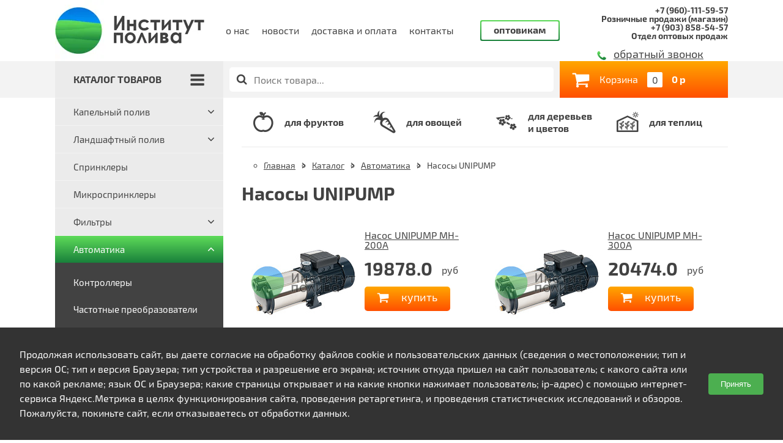

--- FILE ---
content_type: text/html; charset=utf-8
request_url: http://www.institut-poliva.ru/catalog/avtomatika/nasosy-unipump
body_size: 37803
content:
<!DOCTYPE html>
<html>
<head>
  <meta charset="UTF-8" />
<script>window.NREUM||(NREUM={});NREUM.info={"beacon":"bam.nr-data.net","errorBeacon":"bam.nr-data.net","licenseKey":"48479ebf47","applicationID":"26663513","transactionName":"ewpaTEELVA1VRxxGVE0CRxdADFcW","queueTime":0,"applicationTime":3403,"agent":""}</script>
<script>(window.NREUM||(NREUM={})).init={ajax:{deny_list:["bam.nr-data.net"]},feature_flags:["soft_nav"]};(window.NREUM||(NREUM={})).loader_config={licenseKey:"48479ebf47",applicationID:"26663513",browserID:"26663603"};;/*! For license information please see nr-loader-rum-1.308.0.min.js.LICENSE.txt */
(()=>{var e,t,r={163:(e,t,r)=>{"use strict";r.d(t,{j:()=>E});var n=r(384),i=r(1741);var a=r(2555);r(860).K7.genericEvents;const s="experimental.resources",o="register",c=e=>{if(!e||"string"!=typeof e)return!1;try{document.createDocumentFragment().querySelector(e)}catch{return!1}return!0};var d=r(2614),u=r(944),l=r(8122);const f="[data-nr-mask]",g=e=>(0,l.a)(e,(()=>{const e={feature_flags:[],experimental:{allow_registered_children:!1,resources:!1},mask_selector:"*",block_selector:"[data-nr-block]",mask_input_options:{color:!1,date:!1,"datetime-local":!1,email:!1,month:!1,number:!1,range:!1,search:!1,tel:!1,text:!1,time:!1,url:!1,week:!1,textarea:!1,select:!1,password:!0}};return{ajax:{deny_list:void 0,block_internal:!0,enabled:!0,autoStart:!0},api:{get allow_registered_children(){return e.feature_flags.includes(o)||e.experimental.allow_registered_children},set allow_registered_children(t){e.experimental.allow_registered_children=t},duplicate_registered_data:!1},browser_consent_mode:{enabled:!1},distributed_tracing:{enabled:void 0,exclude_newrelic_header:void 0,cors_use_newrelic_header:void 0,cors_use_tracecontext_headers:void 0,allowed_origins:void 0},get feature_flags(){return e.feature_flags},set feature_flags(t){e.feature_flags=t},generic_events:{enabled:!0,autoStart:!0},harvest:{interval:30},jserrors:{enabled:!0,autoStart:!0},logging:{enabled:!0,autoStart:!0},metrics:{enabled:!0,autoStart:!0},obfuscate:void 0,page_action:{enabled:!0},page_view_event:{enabled:!0,autoStart:!0},page_view_timing:{enabled:!0,autoStart:!0},performance:{capture_marks:!1,capture_measures:!1,capture_detail:!0,resources:{get enabled(){return e.feature_flags.includes(s)||e.experimental.resources},set enabled(t){e.experimental.resources=t},asset_types:[],first_party_domains:[],ignore_newrelic:!0}},privacy:{cookies_enabled:!0},proxy:{assets:void 0,beacon:void 0},session:{expiresMs:d.wk,inactiveMs:d.BB},session_replay:{autoStart:!0,enabled:!1,preload:!1,sampling_rate:10,error_sampling_rate:100,collect_fonts:!1,inline_images:!1,fix_stylesheets:!0,mask_all_inputs:!0,get mask_text_selector(){return e.mask_selector},set mask_text_selector(t){c(t)?e.mask_selector="".concat(t,",").concat(f):""===t||null===t?e.mask_selector=f:(0,u.R)(5,t)},get block_class(){return"nr-block"},get ignore_class(){return"nr-ignore"},get mask_text_class(){return"nr-mask"},get block_selector(){return e.block_selector},set block_selector(t){c(t)?e.block_selector+=",".concat(t):""!==t&&(0,u.R)(6,t)},get mask_input_options(){return e.mask_input_options},set mask_input_options(t){t&&"object"==typeof t?e.mask_input_options={...t,password:!0}:(0,u.R)(7,t)}},session_trace:{enabled:!0,autoStart:!0},soft_navigations:{enabled:!0,autoStart:!0},spa:{enabled:!0,autoStart:!0},ssl:void 0,user_actions:{enabled:!0,elementAttributes:["id","className","tagName","type"]}}})());var p=r(6154),m=r(9324);let h=0;const v={buildEnv:m.F3,distMethod:m.Xs,version:m.xv,originTime:p.WN},b={consented:!1},y={appMetadata:{},get consented(){return this.session?.state?.consent||b.consented},set consented(e){b.consented=e},customTransaction:void 0,denyList:void 0,disabled:!1,harvester:void 0,isolatedBacklog:!1,isRecording:!1,loaderType:void 0,maxBytes:3e4,obfuscator:void 0,onerror:void 0,ptid:void 0,releaseIds:{},session:void 0,timeKeeper:void 0,registeredEntities:[],jsAttributesMetadata:{bytes:0},get harvestCount(){return++h}},_=e=>{const t=(0,l.a)(e,y),r=Object.keys(v).reduce((e,t)=>(e[t]={value:v[t],writable:!1,configurable:!0,enumerable:!0},e),{});return Object.defineProperties(t,r)};var w=r(5701);const x=e=>{const t=e.startsWith("http");e+="/",r.p=t?e:"https://"+e};var R=r(7836),k=r(3241);const A={accountID:void 0,trustKey:void 0,agentID:void 0,licenseKey:void 0,applicationID:void 0,xpid:void 0},S=e=>(0,l.a)(e,A),T=new Set;function E(e,t={},r,s){let{init:o,info:c,loader_config:d,runtime:u={},exposed:l=!0}=t;if(!c){const e=(0,n.pV)();o=e.init,c=e.info,d=e.loader_config}e.init=g(o||{}),e.loader_config=S(d||{}),c.jsAttributes??={},p.bv&&(c.jsAttributes.isWorker=!0),e.info=(0,a.D)(c);const f=e.init,m=[c.beacon,c.errorBeacon];T.has(e.agentIdentifier)||(f.proxy.assets&&(x(f.proxy.assets),m.push(f.proxy.assets)),f.proxy.beacon&&m.push(f.proxy.beacon),e.beacons=[...m],function(e){const t=(0,n.pV)();Object.getOwnPropertyNames(i.W.prototype).forEach(r=>{const n=i.W.prototype[r];if("function"!=typeof n||"constructor"===n)return;let a=t[r];e[r]&&!1!==e.exposed&&"micro-agent"!==e.runtime?.loaderType&&(t[r]=(...t)=>{const n=e[r](...t);return a?a(...t):n})})}(e),(0,n.US)("activatedFeatures",w.B)),u.denyList=[...f.ajax.deny_list||[],...f.ajax.block_internal?m:[]],u.ptid=e.agentIdentifier,u.loaderType=r,e.runtime=_(u),T.has(e.agentIdentifier)||(e.ee=R.ee.get(e.agentIdentifier),e.exposed=l,(0,k.W)({agentIdentifier:e.agentIdentifier,drained:!!w.B?.[e.agentIdentifier],type:"lifecycle",name:"initialize",feature:void 0,data:e.config})),T.add(e.agentIdentifier)}},384:(e,t,r)=>{"use strict";r.d(t,{NT:()=>s,US:()=>u,Zm:()=>o,bQ:()=>d,dV:()=>c,pV:()=>l});var n=r(6154),i=r(1863),a=r(1910);const s={beacon:"bam.nr-data.net",errorBeacon:"bam.nr-data.net"};function o(){return n.gm.NREUM||(n.gm.NREUM={}),void 0===n.gm.newrelic&&(n.gm.newrelic=n.gm.NREUM),n.gm.NREUM}function c(){let e=o();return e.o||(e.o={ST:n.gm.setTimeout,SI:n.gm.setImmediate||n.gm.setInterval,CT:n.gm.clearTimeout,XHR:n.gm.XMLHttpRequest,REQ:n.gm.Request,EV:n.gm.Event,PR:n.gm.Promise,MO:n.gm.MutationObserver,FETCH:n.gm.fetch,WS:n.gm.WebSocket},(0,a.i)(...Object.values(e.o))),e}function d(e,t){let r=o();r.initializedAgents??={},t.initializedAt={ms:(0,i.t)(),date:new Date},r.initializedAgents[e]=t}function u(e,t){o()[e]=t}function l(){return function(){let e=o();const t=e.info||{};e.info={beacon:s.beacon,errorBeacon:s.errorBeacon,...t}}(),function(){let e=o();const t=e.init||{};e.init={...t}}(),c(),function(){let e=o();const t=e.loader_config||{};e.loader_config={...t}}(),o()}},782:(e,t,r)=>{"use strict";r.d(t,{T:()=>n});const n=r(860).K7.pageViewTiming},860:(e,t,r)=>{"use strict";r.d(t,{$J:()=>u,K7:()=>c,P3:()=>d,XX:()=>i,Yy:()=>o,df:()=>a,qY:()=>n,v4:()=>s});const n="events",i="jserrors",a="browser/blobs",s="rum",o="browser/logs",c={ajax:"ajax",genericEvents:"generic_events",jserrors:i,logging:"logging",metrics:"metrics",pageAction:"page_action",pageViewEvent:"page_view_event",pageViewTiming:"page_view_timing",sessionReplay:"session_replay",sessionTrace:"session_trace",softNav:"soft_navigations",spa:"spa"},d={[c.pageViewEvent]:1,[c.pageViewTiming]:2,[c.metrics]:3,[c.jserrors]:4,[c.spa]:5,[c.ajax]:6,[c.sessionTrace]:7,[c.softNav]:8,[c.sessionReplay]:9,[c.logging]:10,[c.genericEvents]:11},u={[c.pageViewEvent]:s,[c.pageViewTiming]:n,[c.ajax]:n,[c.spa]:n,[c.softNav]:n,[c.metrics]:i,[c.jserrors]:i,[c.sessionTrace]:a,[c.sessionReplay]:a,[c.logging]:o,[c.genericEvents]:"ins"}},944:(e,t,r)=>{"use strict";r.d(t,{R:()=>i});var n=r(3241);function i(e,t){"function"==typeof console.debug&&(console.debug("New Relic Warning: https://github.com/newrelic/newrelic-browser-agent/blob/main/docs/warning-codes.md#".concat(e),t),(0,n.W)({agentIdentifier:null,drained:null,type:"data",name:"warn",feature:"warn",data:{code:e,secondary:t}}))}},1687:(e,t,r)=>{"use strict";r.d(t,{Ak:()=>d,Ze:()=>f,x3:()=>u});var n=r(3241),i=r(7836),a=r(3606),s=r(860),o=r(2646);const c={};function d(e,t){const r={staged:!1,priority:s.P3[t]||0};l(e),c[e].get(t)||c[e].set(t,r)}function u(e,t){e&&c[e]&&(c[e].get(t)&&c[e].delete(t),p(e,t,!1),c[e].size&&g(e))}function l(e){if(!e)throw new Error("agentIdentifier required");c[e]||(c[e]=new Map)}function f(e="",t="feature",r=!1){if(l(e),!e||!c[e].get(t)||r)return p(e,t);c[e].get(t).staged=!0,g(e)}function g(e){const t=Array.from(c[e]);t.every(([e,t])=>t.staged)&&(t.sort((e,t)=>e[1].priority-t[1].priority),t.forEach(([t])=>{c[e].delete(t),p(e,t)}))}function p(e,t,r=!0){const s=e?i.ee.get(e):i.ee,c=a.i.handlers;if(!s.aborted&&s.backlog&&c){if((0,n.W)({agentIdentifier:e,type:"lifecycle",name:"drain",feature:t}),r){const e=s.backlog[t],r=c[t];if(r){for(let t=0;e&&t<e.length;++t)m(e[t],r);Object.entries(r).forEach(([e,t])=>{Object.values(t||{}).forEach(t=>{t[0]?.on&&t[0]?.context()instanceof o.y&&t[0].on(e,t[1])})})}}s.isolatedBacklog||delete c[t],s.backlog[t]=null,s.emit("drain-"+t,[])}}function m(e,t){var r=e[1];Object.values(t[r]||{}).forEach(t=>{var r=e[0];if(t[0]===r){var n=t[1],i=e[3],a=e[2];n.apply(i,a)}})}},1738:(e,t,r)=>{"use strict";r.d(t,{U:()=>g,Y:()=>f});var n=r(3241),i=r(9908),a=r(1863),s=r(944),o=r(5701),c=r(3969),d=r(8362),u=r(860),l=r(4261);function f(e,t,r,a){const f=a||r;!f||f[e]&&f[e]!==d.d.prototype[e]||(f[e]=function(){(0,i.p)(c.xV,["API/"+e+"/called"],void 0,u.K7.metrics,r.ee),(0,n.W)({agentIdentifier:r.agentIdentifier,drained:!!o.B?.[r.agentIdentifier],type:"data",name:"api",feature:l.Pl+e,data:{}});try{return t.apply(this,arguments)}catch(e){(0,s.R)(23,e)}})}function g(e,t,r,n,s){const o=e.info;null===r?delete o.jsAttributes[t]:o.jsAttributes[t]=r,(s||null===r)&&(0,i.p)(l.Pl+n,[(0,a.t)(),t,r],void 0,"session",e.ee)}},1741:(e,t,r)=>{"use strict";r.d(t,{W:()=>a});var n=r(944),i=r(4261);class a{#e(e,...t){if(this[e]!==a.prototype[e])return this[e](...t);(0,n.R)(35,e)}addPageAction(e,t){return this.#e(i.hG,e,t)}register(e){return this.#e(i.eY,e)}recordCustomEvent(e,t){return this.#e(i.fF,e,t)}setPageViewName(e,t){return this.#e(i.Fw,e,t)}setCustomAttribute(e,t,r){return this.#e(i.cD,e,t,r)}noticeError(e,t){return this.#e(i.o5,e,t)}setUserId(e,t=!1){return this.#e(i.Dl,e,t)}setApplicationVersion(e){return this.#e(i.nb,e)}setErrorHandler(e){return this.#e(i.bt,e)}addRelease(e,t){return this.#e(i.k6,e,t)}log(e,t){return this.#e(i.$9,e,t)}start(){return this.#e(i.d3)}finished(e){return this.#e(i.BL,e)}recordReplay(){return this.#e(i.CH)}pauseReplay(){return this.#e(i.Tb)}addToTrace(e){return this.#e(i.U2,e)}setCurrentRouteName(e){return this.#e(i.PA,e)}interaction(e){return this.#e(i.dT,e)}wrapLogger(e,t,r){return this.#e(i.Wb,e,t,r)}measure(e,t){return this.#e(i.V1,e,t)}consent(e){return this.#e(i.Pv,e)}}},1863:(e,t,r)=>{"use strict";function n(){return Math.floor(performance.now())}r.d(t,{t:()=>n})},1910:(e,t,r)=>{"use strict";r.d(t,{i:()=>a});var n=r(944);const i=new Map;function a(...e){return e.every(e=>{if(i.has(e))return i.get(e);const t="function"==typeof e?e.toString():"",r=t.includes("[native code]"),a=t.includes("nrWrapper");return r||a||(0,n.R)(64,e?.name||t),i.set(e,r),r})}},2555:(e,t,r)=>{"use strict";r.d(t,{D:()=>o,f:()=>s});var n=r(384),i=r(8122);const a={beacon:n.NT.beacon,errorBeacon:n.NT.errorBeacon,licenseKey:void 0,applicationID:void 0,sa:void 0,queueTime:void 0,applicationTime:void 0,ttGuid:void 0,user:void 0,account:void 0,product:void 0,extra:void 0,jsAttributes:{},userAttributes:void 0,atts:void 0,transactionName:void 0,tNamePlain:void 0};function s(e){try{return!!e.licenseKey&&!!e.errorBeacon&&!!e.applicationID}catch(e){return!1}}const o=e=>(0,i.a)(e,a)},2614:(e,t,r)=>{"use strict";r.d(t,{BB:()=>s,H3:()=>n,g:()=>d,iL:()=>c,tS:()=>o,uh:()=>i,wk:()=>a});const n="NRBA",i="SESSION",a=144e5,s=18e5,o={STARTED:"session-started",PAUSE:"session-pause",RESET:"session-reset",RESUME:"session-resume",UPDATE:"session-update"},c={SAME_TAB:"same-tab",CROSS_TAB:"cross-tab"},d={OFF:0,FULL:1,ERROR:2}},2646:(e,t,r)=>{"use strict";r.d(t,{y:()=>n});class n{constructor(e){this.contextId=e}}},2843:(e,t,r)=>{"use strict";r.d(t,{G:()=>a,u:()=>i});var n=r(3878);function i(e,t=!1,r,i){(0,n.DD)("visibilitychange",function(){if(t)return void("hidden"===document.visibilityState&&e());e(document.visibilityState)},r,i)}function a(e,t,r){(0,n.sp)("pagehide",e,t,r)}},3241:(e,t,r)=>{"use strict";r.d(t,{W:()=>a});var n=r(6154);const i="newrelic";function a(e={}){try{n.gm.dispatchEvent(new CustomEvent(i,{detail:e}))}catch(e){}}},3606:(e,t,r)=>{"use strict";r.d(t,{i:()=>a});var n=r(9908);a.on=s;var i=a.handlers={};function a(e,t,r,a){s(a||n.d,i,e,t,r)}function s(e,t,r,i,a){a||(a="feature"),e||(e=n.d);var s=t[a]=t[a]||{};(s[r]=s[r]||[]).push([e,i])}},3878:(e,t,r)=>{"use strict";function n(e,t){return{capture:e,passive:!1,signal:t}}function i(e,t,r=!1,i){window.addEventListener(e,t,n(r,i))}function a(e,t,r=!1,i){document.addEventListener(e,t,n(r,i))}r.d(t,{DD:()=>a,jT:()=>n,sp:()=>i})},3969:(e,t,r)=>{"use strict";r.d(t,{TZ:()=>n,XG:()=>o,rs:()=>i,xV:()=>s,z_:()=>a});const n=r(860).K7.metrics,i="sm",a="cm",s="storeSupportabilityMetrics",o="storeEventMetrics"},4234:(e,t,r)=>{"use strict";r.d(t,{W:()=>a});var n=r(7836),i=r(1687);class a{constructor(e,t){this.agentIdentifier=e,this.ee=n.ee.get(e),this.featureName=t,this.blocked=!1}deregisterDrain(){(0,i.x3)(this.agentIdentifier,this.featureName)}}},4261:(e,t,r)=>{"use strict";r.d(t,{$9:()=>d,BL:()=>o,CH:()=>g,Dl:()=>_,Fw:()=>y,PA:()=>h,Pl:()=>n,Pv:()=>k,Tb:()=>l,U2:()=>a,V1:()=>R,Wb:()=>x,bt:()=>b,cD:()=>v,d3:()=>w,dT:()=>c,eY:()=>p,fF:()=>f,hG:()=>i,k6:()=>s,nb:()=>m,o5:()=>u});const n="api-",i="addPageAction",a="addToTrace",s="addRelease",o="finished",c="interaction",d="log",u="noticeError",l="pauseReplay",f="recordCustomEvent",g="recordReplay",p="register",m="setApplicationVersion",h="setCurrentRouteName",v="setCustomAttribute",b="setErrorHandler",y="setPageViewName",_="setUserId",w="start",x="wrapLogger",R="measure",k="consent"},5289:(e,t,r)=>{"use strict";r.d(t,{GG:()=>s,Qr:()=>c,sB:()=>o});var n=r(3878),i=r(6389);function a(){return"undefined"==typeof document||"complete"===document.readyState}function s(e,t){if(a())return e();const r=(0,i.J)(e),s=setInterval(()=>{a()&&(clearInterval(s),r())},500);(0,n.sp)("load",r,t)}function o(e){if(a())return e();(0,n.DD)("DOMContentLoaded",e)}function c(e){if(a())return e();(0,n.sp)("popstate",e)}},5607:(e,t,r)=>{"use strict";r.d(t,{W:()=>n});const n=(0,r(9566).bz)()},5701:(e,t,r)=>{"use strict";r.d(t,{B:()=>a,t:()=>s});var n=r(3241);const i=new Set,a={};function s(e,t){const r=t.agentIdentifier;a[r]??={},e&&"object"==typeof e&&(i.has(r)||(t.ee.emit("rumresp",[e]),a[r]=e,i.add(r),(0,n.W)({agentIdentifier:r,loaded:!0,drained:!0,type:"lifecycle",name:"load",feature:void 0,data:e})))}},6154:(e,t,r)=>{"use strict";r.d(t,{OF:()=>c,RI:()=>i,WN:()=>u,bv:()=>a,eN:()=>l,gm:()=>s,mw:()=>o,sb:()=>d});var n=r(1863);const i="undefined"!=typeof window&&!!window.document,a="undefined"!=typeof WorkerGlobalScope&&("undefined"!=typeof self&&self instanceof WorkerGlobalScope&&self.navigator instanceof WorkerNavigator||"undefined"!=typeof globalThis&&globalThis instanceof WorkerGlobalScope&&globalThis.navigator instanceof WorkerNavigator),s=i?window:"undefined"!=typeof WorkerGlobalScope&&("undefined"!=typeof self&&self instanceof WorkerGlobalScope&&self||"undefined"!=typeof globalThis&&globalThis instanceof WorkerGlobalScope&&globalThis),o=Boolean("hidden"===s?.document?.visibilityState),c=/iPad|iPhone|iPod/.test(s.navigator?.userAgent),d=c&&"undefined"==typeof SharedWorker,u=((()=>{const e=s.navigator?.userAgent?.match(/Firefox[/\s](\d+\.\d+)/);Array.isArray(e)&&e.length>=2&&e[1]})(),Date.now()-(0,n.t)()),l=()=>"undefined"!=typeof PerformanceNavigationTiming&&s?.performance?.getEntriesByType("navigation")?.[0]?.responseStart},6389:(e,t,r)=>{"use strict";function n(e,t=500,r={}){const n=r?.leading||!1;let i;return(...r)=>{n&&void 0===i&&(e.apply(this,r),i=setTimeout(()=>{i=clearTimeout(i)},t)),n||(clearTimeout(i),i=setTimeout(()=>{e.apply(this,r)},t))}}function i(e){let t=!1;return(...r)=>{t||(t=!0,e.apply(this,r))}}r.d(t,{J:()=>i,s:()=>n})},6630:(e,t,r)=>{"use strict";r.d(t,{T:()=>n});const n=r(860).K7.pageViewEvent},7699:(e,t,r)=>{"use strict";r.d(t,{It:()=>a,KC:()=>o,No:()=>i,qh:()=>s});var n=r(860);const i=16e3,a=1e6,s="SESSION_ERROR",o={[n.K7.logging]:!0,[n.K7.genericEvents]:!1,[n.K7.jserrors]:!1,[n.K7.ajax]:!1}},7836:(e,t,r)=>{"use strict";r.d(t,{P:()=>o,ee:()=>c});var n=r(384),i=r(8990),a=r(2646),s=r(5607);const o="nr@context:".concat(s.W),c=function e(t,r){var n={},s={},u={},l=!1;try{l=16===r.length&&d.initializedAgents?.[r]?.runtime.isolatedBacklog}catch(e){}var f={on:p,addEventListener:p,removeEventListener:function(e,t){var r=n[e];if(!r)return;for(var i=0;i<r.length;i++)r[i]===t&&r.splice(i,1)},emit:function(e,r,n,i,a){!1!==a&&(a=!0);if(c.aborted&&!i)return;t&&a&&t.emit(e,r,n);var o=g(n);m(e).forEach(e=>{e.apply(o,r)});var d=v()[s[e]];d&&d.push([f,e,r,o]);return o},get:h,listeners:m,context:g,buffer:function(e,t){const r=v();if(t=t||"feature",f.aborted)return;Object.entries(e||{}).forEach(([e,n])=>{s[n]=t,t in r||(r[t]=[])})},abort:function(){f._aborted=!0,Object.keys(f.backlog).forEach(e=>{delete f.backlog[e]})},isBuffering:function(e){return!!v()[s[e]]},debugId:r,backlog:l?{}:t&&"object"==typeof t.backlog?t.backlog:{},isolatedBacklog:l};return Object.defineProperty(f,"aborted",{get:()=>{let e=f._aborted||!1;return e||(t&&(e=t.aborted),e)}}),f;function g(e){return e&&e instanceof a.y?e:e?(0,i.I)(e,o,()=>new a.y(o)):new a.y(o)}function p(e,t){n[e]=m(e).concat(t)}function m(e){return n[e]||[]}function h(t){return u[t]=u[t]||e(f,t)}function v(){return f.backlog}}(void 0,"globalEE"),d=(0,n.Zm)();d.ee||(d.ee=c)},8122:(e,t,r)=>{"use strict";r.d(t,{a:()=>i});var n=r(944);function i(e,t){try{if(!e||"object"!=typeof e)return(0,n.R)(3);if(!t||"object"!=typeof t)return(0,n.R)(4);const r=Object.create(Object.getPrototypeOf(t),Object.getOwnPropertyDescriptors(t)),a=0===Object.keys(r).length?e:r;for(let s in a)if(void 0!==e[s])try{if(null===e[s]){r[s]=null;continue}Array.isArray(e[s])&&Array.isArray(t[s])?r[s]=Array.from(new Set([...e[s],...t[s]])):"object"==typeof e[s]&&"object"==typeof t[s]?r[s]=i(e[s],t[s]):r[s]=e[s]}catch(e){r[s]||(0,n.R)(1,e)}return r}catch(e){(0,n.R)(2,e)}}},8362:(e,t,r)=>{"use strict";r.d(t,{d:()=>a});var n=r(9566),i=r(1741);class a extends i.W{agentIdentifier=(0,n.LA)(16)}},8374:(e,t,r)=>{r.nc=(()=>{try{return document?.currentScript?.nonce}catch(e){}return""})()},8990:(e,t,r)=>{"use strict";r.d(t,{I:()=>i});var n=Object.prototype.hasOwnProperty;function i(e,t,r){if(n.call(e,t))return e[t];var i=r();if(Object.defineProperty&&Object.keys)try{return Object.defineProperty(e,t,{value:i,writable:!0,enumerable:!1}),i}catch(e){}return e[t]=i,i}},9324:(e,t,r)=>{"use strict";r.d(t,{F3:()=>i,Xs:()=>a,xv:()=>n});const n="1.308.0",i="PROD",a="CDN"},9566:(e,t,r)=>{"use strict";r.d(t,{LA:()=>o,bz:()=>s});var n=r(6154);const i="xxxxxxxx-xxxx-4xxx-yxxx-xxxxxxxxxxxx";function a(e,t){return e?15&e[t]:16*Math.random()|0}function s(){const e=n.gm?.crypto||n.gm?.msCrypto;let t,r=0;return e&&e.getRandomValues&&(t=e.getRandomValues(new Uint8Array(30))),i.split("").map(e=>"x"===e?a(t,r++).toString(16):"y"===e?(3&a()|8).toString(16):e).join("")}function o(e){const t=n.gm?.crypto||n.gm?.msCrypto;let r,i=0;t&&t.getRandomValues&&(r=t.getRandomValues(new Uint8Array(e)));const s=[];for(var o=0;o<e;o++)s.push(a(r,i++).toString(16));return s.join("")}},9908:(e,t,r)=>{"use strict";r.d(t,{d:()=>n,p:()=>i});var n=r(7836).ee.get("handle");function i(e,t,r,i,a){a?(a.buffer([e],i),a.emit(e,t,r)):(n.buffer([e],i),n.emit(e,t,r))}}},n={};function i(e){var t=n[e];if(void 0!==t)return t.exports;var a=n[e]={exports:{}};return r[e](a,a.exports,i),a.exports}i.m=r,i.d=(e,t)=>{for(var r in t)i.o(t,r)&&!i.o(e,r)&&Object.defineProperty(e,r,{enumerable:!0,get:t[r]})},i.f={},i.e=e=>Promise.all(Object.keys(i.f).reduce((t,r)=>(i.f[r](e,t),t),[])),i.u=e=>"nr-rum-1.308.0.min.js",i.o=(e,t)=>Object.prototype.hasOwnProperty.call(e,t),e={},t="NRBA-1.308.0.PROD:",i.l=(r,n,a,s)=>{if(e[r])e[r].push(n);else{var o,c;if(void 0!==a)for(var d=document.getElementsByTagName("script"),u=0;u<d.length;u++){var l=d[u];if(l.getAttribute("src")==r||l.getAttribute("data-webpack")==t+a){o=l;break}}if(!o){c=!0;var f={296:"sha512-+MIMDsOcckGXa1EdWHqFNv7P+JUkd5kQwCBr3KE6uCvnsBNUrdSt4a/3/L4j4TxtnaMNjHpza2/erNQbpacJQA=="};(o=document.createElement("script")).charset="utf-8",i.nc&&o.setAttribute("nonce",i.nc),o.setAttribute("data-webpack",t+a),o.src=r,0!==o.src.indexOf(window.location.origin+"/")&&(o.crossOrigin="anonymous"),f[s]&&(o.integrity=f[s])}e[r]=[n];var g=(t,n)=>{o.onerror=o.onload=null,clearTimeout(p);var i=e[r];if(delete e[r],o.parentNode&&o.parentNode.removeChild(o),i&&i.forEach(e=>e(n)),t)return t(n)},p=setTimeout(g.bind(null,void 0,{type:"timeout",target:o}),12e4);o.onerror=g.bind(null,o.onerror),o.onload=g.bind(null,o.onload),c&&document.head.appendChild(o)}},i.r=e=>{"undefined"!=typeof Symbol&&Symbol.toStringTag&&Object.defineProperty(e,Symbol.toStringTag,{value:"Module"}),Object.defineProperty(e,"__esModule",{value:!0})},i.p="https://js-agent.newrelic.com/",(()=>{var e={374:0,840:0};i.f.j=(t,r)=>{var n=i.o(e,t)?e[t]:void 0;if(0!==n)if(n)r.push(n[2]);else{var a=new Promise((r,i)=>n=e[t]=[r,i]);r.push(n[2]=a);var s=i.p+i.u(t),o=new Error;i.l(s,r=>{if(i.o(e,t)&&(0!==(n=e[t])&&(e[t]=void 0),n)){var a=r&&("load"===r.type?"missing":r.type),s=r&&r.target&&r.target.src;o.message="Loading chunk "+t+" failed: ("+a+": "+s+")",o.name="ChunkLoadError",o.type=a,o.request=s,n[1](o)}},"chunk-"+t,t)}};var t=(t,r)=>{var n,a,[s,o,c]=r,d=0;if(s.some(t=>0!==e[t])){for(n in o)i.o(o,n)&&(i.m[n]=o[n]);if(c)c(i)}for(t&&t(r);d<s.length;d++)a=s[d],i.o(e,a)&&e[a]&&e[a][0](),e[a]=0},r=self["webpackChunk:NRBA-1.308.0.PROD"]=self["webpackChunk:NRBA-1.308.0.PROD"]||[];r.forEach(t.bind(null,0)),r.push=t.bind(null,r.push.bind(r))})(),(()=>{"use strict";i(8374);var e=i(8362),t=i(860);const r=Object.values(t.K7);var n=i(163);var a=i(9908),s=i(1863),o=i(4261),c=i(1738);var d=i(1687),u=i(4234),l=i(5289),f=i(6154),g=i(944),p=i(384);const m=e=>f.RI&&!0===e?.privacy.cookies_enabled;function h(e){return!!(0,p.dV)().o.MO&&m(e)&&!0===e?.session_trace.enabled}var v=i(6389),b=i(7699);class y extends u.W{constructor(e,t){super(e.agentIdentifier,t),this.agentRef=e,this.abortHandler=void 0,this.featAggregate=void 0,this.loadedSuccessfully=void 0,this.onAggregateImported=new Promise(e=>{this.loadedSuccessfully=e}),this.deferred=Promise.resolve(),!1===e.init[this.featureName].autoStart?this.deferred=new Promise((t,r)=>{this.ee.on("manual-start-all",(0,v.J)(()=>{(0,d.Ak)(e.agentIdentifier,this.featureName),t()}))}):(0,d.Ak)(e.agentIdentifier,t)}importAggregator(e,t,r={}){if(this.featAggregate)return;const n=async()=>{let n;await this.deferred;try{if(m(e.init)){const{setupAgentSession:t}=await i.e(296).then(i.bind(i,3305));n=t(e)}}catch(e){(0,g.R)(20,e),this.ee.emit("internal-error",[e]),(0,a.p)(b.qh,[e],void 0,this.featureName,this.ee)}try{if(!this.#t(this.featureName,n,e.init))return(0,d.Ze)(this.agentIdentifier,this.featureName),void this.loadedSuccessfully(!1);const{Aggregate:i}=await t();this.featAggregate=new i(e,r),e.runtime.harvester.initializedAggregates.push(this.featAggregate),this.loadedSuccessfully(!0)}catch(e){(0,g.R)(34,e),this.abortHandler?.(),(0,d.Ze)(this.agentIdentifier,this.featureName,!0),this.loadedSuccessfully(!1),this.ee&&this.ee.abort()}};f.RI?(0,l.GG)(()=>n(),!0):n()}#t(e,r,n){if(this.blocked)return!1;switch(e){case t.K7.sessionReplay:return h(n)&&!!r;case t.K7.sessionTrace:return!!r;default:return!0}}}var _=i(6630),w=i(2614),x=i(3241);class R extends y{static featureName=_.T;constructor(e){var t;super(e,_.T),this.setupInspectionEvents(e.agentIdentifier),t=e,(0,c.Y)(o.Fw,function(e,r){"string"==typeof e&&("/"!==e.charAt(0)&&(e="/"+e),t.runtime.customTransaction=(r||"http://custom.transaction")+e,(0,a.p)(o.Pl+o.Fw,[(0,s.t)()],void 0,void 0,t.ee))},t),this.importAggregator(e,()=>i.e(296).then(i.bind(i,3943)))}setupInspectionEvents(e){const t=(t,r)=>{t&&(0,x.W)({agentIdentifier:e,timeStamp:t.timeStamp,loaded:"complete"===t.target.readyState,type:"window",name:r,data:t.target.location+""})};(0,l.sB)(e=>{t(e,"DOMContentLoaded")}),(0,l.GG)(e=>{t(e,"load")}),(0,l.Qr)(e=>{t(e,"navigate")}),this.ee.on(w.tS.UPDATE,(t,r)=>{(0,x.W)({agentIdentifier:e,type:"lifecycle",name:"session",data:r})})}}class k extends e.d{constructor(e){var t;(super(),f.gm)?(this.features={},(0,p.bQ)(this.agentIdentifier,this),this.desiredFeatures=new Set(e.features||[]),this.desiredFeatures.add(R),(0,n.j)(this,e,e.loaderType||"agent"),t=this,(0,c.Y)(o.cD,function(e,r,n=!1){if("string"==typeof e){if(["string","number","boolean"].includes(typeof r)||null===r)return(0,c.U)(t,e,r,o.cD,n);(0,g.R)(40,typeof r)}else(0,g.R)(39,typeof e)},t),function(e){(0,c.Y)(o.Dl,function(t,r=!1){if("string"!=typeof t&&null!==t)return void(0,g.R)(41,typeof t);const n=e.info.jsAttributes["enduser.id"];r&&null!=n&&n!==t?(0,a.p)(o.Pl+"setUserIdAndResetSession",[t],void 0,"session",e.ee):(0,c.U)(e,"enduser.id",t,o.Dl,!0)},e)}(this),function(e){(0,c.Y)(o.nb,function(t){if("string"==typeof t||null===t)return(0,c.U)(e,"application.version",t,o.nb,!1);(0,g.R)(42,typeof t)},e)}(this),function(e){(0,c.Y)(o.d3,function(){e.ee.emit("manual-start-all")},e)}(this),function(e){(0,c.Y)(o.Pv,function(t=!0){if("boolean"==typeof t){if((0,a.p)(o.Pl+o.Pv,[t],void 0,"session",e.ee),e.runtime.consented=t,t){const t=e.features.page_view_event;t.onAggregateImported.then(e=>{const r=t.featAggregate;e&&!r.sentRum&&r.sendRum()})}}else(0,g.R)(65,typeof t)},e)}(this),this.run()):(0,g.R)(21)}get config(){return{info:this.info,init:this.init,loader_config:this.loader_config,runtime:this.runtime}}get api(){return this}run(){try{const e=function(e){const t={};return r.forEach(r=>{t[r]=!!e[r]?.enabled}),t}(this.init),n=[...this.desiredFeatures];n.sort((e,r)=>t.P3[e.featureName]-t.P3[r.featureName]),n.forEach(r=>{if(!e[r.featureName]&&r.featureName!==t.K7.pageViewEvent)return;if(r.featureName===t.K7.spa)return void(0,g.R)(67);const n=function(e){switch(e){case t.K7.ajax:return[t.K7.jserrors];case t.K7.sessionTrace:return[t.K7.ajax,t.K7.pageViewEvent];case t.K7.sessionReplay:return[t.K7.sessionTrace];case t.K7.pageViewTiming:return[t.K7.pageViewEvent];default:return[]}}(r.featureName).filter(e=>!(e in this.features));n.length>0&&(0,g.R)(36,{targetFeature:r.featureName,missingDependencies:n}),this.features[r.featureName]=new r(this)})}catch(e){(0,g.R)(22,e);for(const e in this.features)this.features[e].abortHandler?.();const t=(0,p.Zm)();delete t.initializedAgents[this.agentIdentifier]?.features,delete this.sharedAggregator;return t.ee.get(this.agentIdentifier).abort(),!1}}}var A=i(2843),S=i(782);class T extends y{static featureName=S.T;constructor(e){super(e,S.T),f.RI&&((0,A.u)(()=>(0,a.p)("docHidden",[(0,s.t)()],void 0,S.T,this.ee),!0),(0,A.G)(()=>(0,a.p)("winPagehide",[(0,s.t)()],void 0,S.T,this.ee)),this.importAggregator(e,()=>i.e(296).then(i.bind(i,2117))))}}var E=i(3969);class I extends y{static featureName=E.TZ;constructor(e){super(e,E.TZ),f.RI&&document.addEventListener("securitypolicyviolation",e=>{(0,a.p)(E.xV,["Generic/CSPViolation/Detected"],void 0,this.featureName,this.ee)}),this.importAggregator(e,()=>i.e(296).then(i.bind(i,9623)))}}new k({features:[R,T,I],loaderType:"lite"})})()})();</script>
    <title>Насосы UNIPUMP</title>
    <meta name='Keywords ' content='' />
         <meta name='Description' content='Насосы UNIPUMP' />



	<link rel="canonical" href="http://www.institut-poliva.ru/catalog/avtomatika/nasosy-unipump" />
    
    <link rel="shortcut icon" href="/sites/Irrigation/img/favicon.ico"> 
    
    
    <link rel="stylesheet" href="/sites/Irrigation/css/style.css" />
    <!-- <meta name="viewport" content="width=960px, initial-scale=1"> -->

    <meta name="viewport" content="width=device-width, initial-scale=1">
      
       <meta name="csrf-param" content="authenticity_token" />
<meta name="csrf-token" content="fnecBSeD73BLYsKHilZjwC4v0ZXrVnHE6cT9vf65WDYtwbd7t+T23s2Th9Kt/GEFpXYI8iRgelmD+MBgx3E/nA==" />
    

   
    <script src="/sites/Irrigation/js/jquery-1.7.1.min.js"></script>
    
    <script src="/assets/jquery_ujs-a532a56a37b512336e6faabf320ab1591f05a6668957e05865f99c8eeaca18b1.js"></script>
    <script src='https://www.google.com/recaptcha/api.js'></script>

    <script
      async
      src="https://www.googletagmanager.com/gtag/js?id=G-JXZP7RC1C1"
    ></script>
    <script>
      window.dataLayer = window.dataLayer || [];
      function gtag() {
        dataLayer.push(arguments);
      }
      gtag("js", new Date());

      gtag("config", "G-JXZP7RC1C1");
    </script>

    
</head>

<body>
 
<input type="hidden" class="reload" value="">
 
<div class="back_black add_tovar_in_basket">
    
</div>
 

 
<div class="back_black back_order">
    <div class="box_back_call form_order">
        <div class="content_back_call">
            <div class="title_back_call font-bold">
                Заявка на рассчет проекта
            </div>
            <div class="close_form close_form_back_call"></div>
            <div class="clear"></div>
            
            <form class="form_send" role="form" id="messages" enctype="multipart/form-data" action="/messages" accept-charset="UTF-8" data-remote="true" method="post"><input name="utf8" type="hidden" value="&#x2713;" />
   
                <div class="thanks">
                    Спасибо за заявку! Мы свяжемся с Вами в ближайшее время.
                </div>
                <div class="form_box">
                    <input name="page_id" type="hidden" value="16857">
                    <input name="message[template]" type="hidden" value="message_email">

                    <input type="hidden" value="BACK_CALL" class="target">

                    <input type="hidden" value="Заявка на просчет проекта">
                    
                    <input type="hidden" name="message[request_form]" value="yes">

                    <div class="info_back_call">
                        Если вы затрудняетесь заполнить какое-либо поле, не переживайте, мы с Вами обязательно свяжемся!
                    </div>

                    <div class="left_block_input_form">
                        <p>Поливаемый объект</p>
                        <select id="need_to_write_this" name="message[pour_object]" required  check='Y' type_input='select'>
                            <option value="">Не выбрано</option>
                            <option value="открытый грунт(овощи)">открытый грунт(овощи)</option>
                            <option value="открытый грунт(сады)">открытый грунт(сады)</option>
                            <option value="открытый грунт(дачный участок)">открытый грунт(дачный участок)</option>
                            <option value="закрытый грунт(теплица)">закрытый грунт(теплица)</option>
                        </select>
                        
                        <p>Регион нахождения объекта</p>
                        
                        <input name="message[region]" type="text" check='Y' type_input='text' class="input_style" required>

                        <p>Координаты или кадастровый номер(если известно)</p>
                        <input name="message[coord]" type="text" check='N' type_input='text' class="input_style">
                        
                        <p>Схема посадки(междурядье,колличество строчек)</p>
                        
                        <input name="message[schema]" type="text" check='N' type_input='text' class="input_style">
                        
                        
                        <p>Расстояние от водоисточника до поливаемого объекта (м)</p>
                        <input name="message[rasstoyanie]" type="text" check='N' type_input='text' class="input_style">
                        
                        <p>
                            Наличие оборудования(указать,имеется ли насос, фильтр,магистрали или что либо,необходимое для полива,с указанием карактеристик)
                        </p>
                        <input name="message[avialable]" type="text" check='N' type_input='text' class="input_style">

                        <p>
                            Схема объекта
                        </p>
                        
                        <input style="height:30px; padding-top:10px; text-indent:0px" type="file" name="message[file]" class="input_style">
                        
                    </div>

                    <div class="right_block_input_form">
                        <p>Тип полива</p>

                        <select name="message[type_of_irrigation]">
                            <option value="">Не выбрано</option>
                            <option value="капельный(лента)">капельный(лента)</option>
                            <option value="капельный(садовая трубка)">капельный(садовая трубка)</option>
                            <option value="капельный(наружные капельницы)">капельный(наружные капельницы)</option>
                            <option value="спринклеры(нижний полив)">спринклеры(нижний полив)</option>
                            <option value="спринклеры(теплица)">спринклеры(теплица)</option>
                            <option value="туманообразование(теплица)">туманообразование(теплица)</option>
                        </select>

                      <p>Площадь (точная или примерная) (м<sup>2</sup>)</p>
                        <input name="message[area]" type="text" check='N' type_input='text' class="input_style">

                        <p>Поливаемая культура</p>
                        <input name="message[pour_culture]" type="text" check='N' type_input='text' class="input_style">

                        <p>Тип водоисточника</p>
                        <select name="message[type]" required check='Y' type_input='select'>
                            <option value="">Не выбрано</option>
                            <option value="река">река</option>
                            <option value="пруд">пруд</option>
                            <option value="канал">канал</option>
                            <option value="скважина">скважина</option>
                            <option value="искусственный водоем">искусственный водоем</option>
                        </select>
                       
                        <p>Направление рядов(указать в прикрепленной схеме)</p>
                        <input name="message[napravlenie]" type="text" check='N' type_input='text' class="input_style">

   
                        <p>Ваши пожелания</p>
                        <textarea name="message[wishes]" check='N'  class="textaera_style"></textarea>

                    </div>


                    <div class="clear"></div>


                    <div class="line_form"></div>



                    <div class="left_block_input_form">


                        <p>Как к Вам обращаться</p>
                        <input name="message[name]" type="text" check='Y' type_input='text' class="input_style" required>


                        <p>Эл. почта</p>
                        <input name="message[email]" type="text" check='N' type_input='email' class="input_style">

                        <p>Телефон для связи </p>
                        <input name="message[phone]" type="tel" check='Y' type_input='text' class="input_style mask_tel" placeholder="Телефон" required>



                    </div>

                    <div class="right_block_input_form">
                        <p>&nbsp;</p><p>&nbsp;</p><p>&nbsp;</p>
                        <div class="clear"></div>
                        <div class="policy" style="margin-bottom: 30px;">
                            <label class="cursor-pointer">
                                <input type="checkbox" name="policy" required checked> Я принимаю условия <a href="/politika" class="link" target="_blank">Политики конфиденциальности</a>
                            </label>
                        </div>
                        <div class="g-recaptcha" data-sitekey="6LdXxyEUAAAAAGBZm2bolS2owN97hdtnrfZPYumR"></div>
                        <div request_form='yes' class="button_sale_send button_green js-send-form" onclick="yaCounter36140135.reachGoal('order-a-project-calculation'); return true;">
                            отправить
                        </div>


                        <div class="close_sale_send">
                            закрыть
                        </div>



                    </div>
                </div>
                
</form>        </div>
    </div>
</div>




<div class="back_black back_question">
    <div class="box_back_call box_question">
        
        <div class="title_back_call font-bold">
            Задать вопрос
        </div>
        <div class="close_form close_form_back_call"></div>
        <div class="clear"></div>
        
        <form class="form_send" role="form" id="reservation_form" action="/messages" accept-charset="UTF-8" method="post"><input name="utf8" type="hidden" value="&#x2713;" /><input type="hidden" name="authenticity_token" value="elG/ttAylsZuv86xoddYS0GRWvT6NPllGdsr/gMMS8Mp55TIQFWPaOhOi+SGfVqOysiDkzUC8vhz5xYjOsQsaQ==" />
            <div class="info_back_call">
                Напишите нам текст
            </div>
            <div class="thanks">
                Спасибо за заявку! Мы свяжемся с Вами в ближайшее время.
            </div>
            <div class="form_box">
                <input name="page_id" type="hidden" value="16857">
                <input name="message[template]" type="hidden" value="message_email">

                <input type="hidden" value="BACK_CALL" class="target">

                <input type="hidden" value="Задать вопрос">
          

                <input name="message[name]" type="text" check='Y' type_input='text' class="input_style" placeholder="ФИО">
                <input name="message[phone]" type="tel" check='Y' type_input='text' class="input_style mask_tel" placeholder="Телефон">
                <input name="message[email]" type="email" check='Y' type_input='email' class="input_style" placeholder="Эл. почта">

                <textarea name="message[message]" check='Y'  class="textaera_style"></textarea>
                <div class="clear"></div>
                <div class="policy" style="margin-bottom: 30px;">
                    <label class="cursor-pointer">
                        <input type="checkbox" name="policy" required checked> Я принимаю условия <a href="/politika" class="link" target="_blank">Политики конфиденциальности</a>
                    </label>
                </div>
                <div class="g-recaptcha" data-sitekey="6LdXxyEUAAAAAGBZm2bolS2owN97hdtnrfZPYumR"></div>
                <div class="clear"></div>
                <div class="button_question_send button_green js-send-form">отправить</div>
            </div>
</form>        
        

    </div>
</div>


<div class="back_black back_call">
    <div class="box_back_call">
        <div class="content_back_call">
            <div class="title_back_call font-bold">
                Обратный звонок
            </div>
            <div class="close_form close_form_back_call"></div>
            <div class="clear"></div>
            
            <form class="form_send" role="form" id="reservation_form" action="/messages" accept-charset="UTF-8" method="post"><input name="utf8" type="hidden" value="&#x2713;" /><input type="hidden" name="authenticity_token" value="GEPUEohw+Jio0ZUlvfw/jhJSHMhHcpyVzaJk1yG5aZJL9f9sGBfhNi4g0HCaVj1LmQvFr4hElwinnlkKGHEOOA==" />
                <div class="info_back_call">
                    Оставте ваш телефон, и мы свяжемся с вами в ближайшее время!
                </div>
                <div class="thanks">
                    Спасибо за заявку! Мы свяжемся с Вами в ближайшее время."
                </div>
                <div class="form_box">
                    <input name="page_id" type="hidden" value="16857">
                    <input name="message[template]" type="hidden" value="message_email">

                    <input type="hidden" value="BACK_CALL" class="target">

                    <input type="hidden" value="Обратный звонок">
            

                    <div class="block_input_back_call">
                        <p>Как к Вам обращаться</p>
                        <input name="message[name]" type="text" check='Y' type_input='text' class="input_style" >
                    </div>
                   
                    <div class="block_input_back_call">
                        <p>Телефон для связи</p>
                        <input name="message[phone]" type="tel" check='Y' type_input='text' class="input_style mask_tel">
                    </div>   
                    <div class="button_form_back_call button_green js-send-form" onclick="yaCounter36140135.reachGoal('back-call'); return true;">отправить</div>
                    <div class="clear"></div>
                    <div class="policy" style="margin-bottom: 30px;">
                        <label class="cursor-pointer">
                            <input type="checkbox" name="policy" required checked> Я принимаю условия <a href="/politika" class="link" target="_blank">Политики конфиденциальности</a>
                        </label>
                    </div>
                    <div class="g-recaptcha rec-backcall" data-sitekey="6LdXxyEUAAAAAGBZm2bolS2owN97hdtnrfZPYumR"></div>
                </div>
</form>
        </div>
    </div>
</div>

 

<div class="back_black back_price">
    <div class="box_back_call">
        <div class="content_back_call">
            <div class="title_back_call font-bold">
                Прайс-лист
            </div>
            <div class="close_form close_form_back_call"></div>
            <div class="clear"></div>
            
            <form class="form_send" role="form" id="reservation_form" action="/messages" accept-charset="UTF-8" method="post"><input name="utf8" type="hidden" value="&#x2713;" /><input type="hidden" name="authenticity_token" value="M/dN0Y+soK+8fBUPqP+8qJide1cetPOGkONuZmRfPZlgQWavH8u5ATqNUFqPVb5tE8SiMNGC+Bv631O7XZdaMw==" />
                <div class="info_back_call">
                    Оставьте ваши данные, и мы вышлем прайс-лист на почту.
                </div>
                <div class="thanks">
                    Спасибо за заявку! Мы свяжемся с Вами в ближайшее время.
                </div>
                <div class="form_box">
                    <input name="page_id" type="hidden" value="16857">
                    <input name="message[template]" type="hidden" value="message_email">

                    <input type="hidden" value="BACK_CALL" class="target">

                    <input type="hidden" value="Скачать прайс лист">
                

                    <div class="block_input_back_call">
                        <p>Телефон</p>
                        <input name="message[phone]" type="tel" check='Y' type_input='text' class="input_style mask_tel" placeholder="Телефон">
                  </div>
                   
                    <div class="block_input_back_call">
                        <p>Эл. почта</p>
                        <input name="message[email]" type="email" check='Y' type_input='email' class="input_style" placeholder="Эл. почта">
                    </div>
                    <div class="button_form_back_call button_green js-send-form">Отправить</div>
                    <div class="clear"></div>
                    <div class="policy" style="margin-bottom: 30px;">
                        <label class="cursor-pointer">
                            <input type="checkbox" name="policy" required checked> Я принимаю условия <a href="/politika" class="link" target="_blank">Политики конфиденциальности</a>
                        </label>
                    </div>
                    <div class="g-recaptcha" data-sitekey="6LdXxyEUAAAAAGBZm2bolS2owN97hdtnrfZPYumR"></div>
                </div>
</form>           
        </div>
    </div>
</div>
    

<div class="head">
    <div class="content">
        <a href="/"><img class="head_logo" src="/sites/Irrigation/img/logo.webp" alt=""></a>
        <ul class="menu_head">
            <li class=""><a href="/about_us">о нас</a></li>
            <li class=""><a href="/news">новости</a></li>
            <li class=""><a href="/delivery">доставка и оплата</a></li>
            <li class=""><a href="/contact">контакты </a></li>
        </ul>
        <div class="head_block_phone">
            <div class="head_number_phone font-bold" style="    margin-top: 10px;
    float: right;
    font-size: 14px !important;
    text-align: right !important;
    line-height: 14px !important;">+7 (960)-111-59-57<br> Розничные  продажи (магазин)<br>+7(473) 228-54-57<br> Отдел оптовых продаж</div>
            <div class="button_back_call js-open-back-call " style="margin-right: 40px;">
                <div class="icon_back_call"></div>
                <div class="text_back_call">обратный звонок</div>
            </div>
        </div>
        <a href="/opt">
            <div class="head_button_opt">
                <div class="head_button_opt_text font-bold">
                    оптовикам
                </div>
            </div>
        </a>
    </div>
</div>

<div class="head_block">
    
    <div class="content">
        <div class="hb_title_catalog">
            <a class="button_catalog" href="/catalog">
                <div class="hbtc_title font-bold">КАТАЛОГ ТОВАРОВ</div>
                <div class="hbtc_title_icon"></div>
                <div class="block_menu_catalog"></div>
            </a> 
                <div class="block_menu_catalog">

                   <ul>

                            
                                <li>
                                       
                                                
                                                
                                                        <a href="/catalog/kapelnyy-poliv">
                                                        <div class="text_menu_catalog">
                                                                Капельный полив   
                                                        <div class="box_icon_menu_catalog">
                                                        <div class="icon_menu_catalog"></div>
                                                    </div>      
                                                </div>   
                                                    </a>     
                                                
                                                
             
                                    <div class="clear"></div>
                                        <ul>
                                                <li><a href="/catalog/kapelnyy-poliv/lenta"><div class="text_menu_catalog">Лента</div><div class="clear"></div></a></li>
                                                <li><a href="/catalog/kapelnyy-poliv/sadovaya-trubka"><div class="text_menu_catalog">Садовая трубка</div><div class="clear"></div></a></li>
                                                <li><a href="/catalog/kapelnyy-poliv/gibkiy-truboprovod-layflat"><div class="text_menu_catalog">Гибкий трубопровод Layflat</div><div class="clear"></div></a></li>
                                                <li><a href="/catalog/kapelnyy-poliv/golden-spray"><div class="text_menu_catalog">Golden Spray</div><div class="clear"></div></a></li>
                                                <li><a href="/catalog/kapelnyy-poliv/startovye-fitingi"><div class="text_menu_catalog">Фитинги для ленты </div><div class="clear"></div></a></li>
                                                <li><a href="/catalog/kapelnyy-poliv/minikraniki"><div class="text_menu_catalog">Фитинги для садовой и слепой трубки</div><div class="clear"></div></a></li>
                                                <li><a href="/catalog/kapelnyy-poliv/soedineniya"><div class="text_menu_catalog">Фитинги для Layflat</div><div class="clear"></div></a></li>
                                                <li><a href="/catalog/kapelnyy-poliv/naruzhnye-kapelnitsy"><div class="text_menu_catalog">Наружные капельницы</div><div class="clear"></div></a></li>
                                                <li><a href="/catalog/kapelnyy-poliv/kapelnye-nabory"><div class="text_menu_catalog">Капельные наборы</div><div class="clear"></div></a></li>
                                                <li><a href="/catalog/kapelnyy-poliv/slepaya-trubka"><div class="text_menu_catalog">Слепая трубка</div><div class="clear"></div></a></li>
                                                <li><a href="/catalog/kapelnyy-poliv/manometry"><div class="text_menu_catalog">Манометры</div><div class="clear"></div></a></li>
                                                <li><a href="/catalog/kapelnyy-poliv/tenziometry"><div class="text_menu_catalog">Тензиометры</div><div class="clear"></div></a></li>
                                                <li><a href="/catalog/kapelnyy-poliv/sbrosniki-vozduha"><div class="text_menu_catalog">Сбросники воздуха</div><div class="clear"></div></a></li>
                                                <li><a href="/catalog/kapelnyy-poliv/instrumenty"><div class="text_menu_catalog">Инструменты</div><div class="clear"></div></a></li>
                                        </ul>
                                </li>
                            
                                <li>
                                       
                                                
                                                
                                                        <a href="/catalog/landshaftnyy-poliv">
                                                        <div class="text_menu_catalog">
                                                                Ландшафтный полив   
                                                        <div class="box_icon_menu_catalog">
                                                        <div class="icon_menu_catalog"></div>
                                                    </div>      
                                                </div>   
                                                    </a>     
                                                
                                                
             
                                    <div class="clear"></div>
                                        <ul>
                                                <li><a href="/catalog/landshaftnyy-poliv/rotornye-dozhdevateli-17777"><div class="text_menu_catalog">Роторные дождеватели</div><div class="clear"></div></a></li>
                                                <li><a href="/catalog/landshaftnyy-poliv/korpusa-rotornyh-dozhdevateley"><div class="text_menu_catalog">Корпуса роторных дождевателей</div><div class="clear"></div></a></li>
                                                <li><a href="/catalog/landshaftnyy-poliv/sopla-rotornyh-dozhdevateley"><div class="text_menu_catalog">Сопла роторных дождевателей</div><div class="clear"></div></a></li>
                                                <li><a href="/catalog/landshaftnyy-poliv/fitingi-dlya-landshaftnogo-poliva"><div class="text_menu_catalog">Фитинги для ландшафтного полива</div><div class="clear"></div></a></li>
                                        </ul>
                                </li>
                            
                                <li>
                                       
                                                
                                                
                                                    <a href="/catalog/sprinklery">
                                                        <div class="text_menu_catalog">
                                                        Спринклеры
                                                        </div>   
                                                    </a> 
                                                
                                                
             
                                    <div class="clear"></div>
                                </li>
                            
                                <li>
                                       
                                                
                                                
                                                    <a href="/catalog/mikrosprinklery-tumanoobrazovateli">
                                                        <div class="text_menu_catalog">
                                                        Микроспринклеры 
                                                        </div>   
                                                    </a> 
                                                
                                                
             
                                    <div class="clear"></div>
                                </li>
                            
                                <li>
                                       
                                                
                                                
                                                        <a href="/catalog/filtry">
                                                        <div class="text_menu_catalog">
                                                                Фильтры   
                                                        <div class="box_icon_menu_catalog">
                                                        <div class="icon_menu_catalog"></div>
                                                    </div>      
                                                </div>   
                                                    </a>     
                                                
                                                
             
                                    <div class="clear"></div>
                                        <ul>
                                                <li><a href="/catalog/filtry/filtry-s-ruchnoy-promyvkoy"><div class="text_menu_catalog">Фильтры с ручной промывкой</div><div class="clear"></div></a></li>
                                                <li><a href="/catalog/filtry/poluavtomaticheskie-filtry"><div class="text_menu_catalog"> Полуавтоматические фильтры</div><div class="clear"></div></a></li>
                                                <li><a href="/catalog/filtry/avtomaticheskie-filtry"><div class="text_menu_catalog">Автоматические фильтры</div><div class="clear"></div></a></li>
                                                <li><a href="/catalog/filtry/peschano-graviynye-filtry"><div class="text_menu_catalog">Песчано-гравийные фильтры</div><div class="clear"></div></a></li>
                                        </ul>
                                </li>
                            
                                <li>
                                       
                                                
                                                
                                                        <a href="/catalog/avtomatika">
                                                        <div class="text_menu_catalog">
                                                                Автоматика   
                                                        <div class="box_icon_menu_catalog">
                                                        <div class="icon_menu_catalog"></div>
                                                    </div>      
                                                </div>   
                                                    </a>     
                                                
                                                
             
                                    <div class="clear"></div>
                                        <ul>
                                                <li><a href="/catalog/avtomatika/kontrollery"><div class="text_menu_catalog">Контроллеры</div><div class="clear"></div></a></li>
                                                <li><a href="/catalog/avtomatika/chastotnye-preobrazovateli"><div class="text_menu_catalog">Частотные преобразователи</div><div class="clear"></div></a></li>
                                                <li><a href="/catalog/avtomatika/elektromagnitnye-klapana"><div class="text_menu_catalog">Электромагнитные клапана</div><div class="clear"></div></a></li>
                                                <li><a href="/catalog/avtomatika/nasosy"><div class="text_menu_catalog">Насосы ESPA</div><div class="clear"></div></a></li>
                                                <li><a href="/catalog/avtomatika/nasosy-pedrollo"><div class="text_menu_catalog">Насосы PEDROLLO</div><div class="clear"></div></a></li>
                                                <li><a href="/catalog/avtomatika/nasosy-unipump"><div class="text_menu_catalog">Насосы UNIPUMP</div><div class="clear"></div></a></li>
                                                <li><a href="/catalog/avtomatika/nasosnye-stantsii-unipump"><div class="text_menu_catalog">Насосные станции UNIPUMP c гидроаккумулятором 24 л</div><div class="clear"></div></a></li>
                                                <li><a href="/catalog/avtomatika/datchiki"><div class="text_menu_catalog">Датчики</div><div class="clear"></div></a></li>
                                                <li><a href="/catalog/avtomatika/gidroakkumulyatory"><div class="text_menu_catalog">Гидроаккумуляторы</div><div class="clear"></div></a></li>
                                                <li><a href="/catalog/avtomatika/soputstvuyuschie-tovary-dlya-nasosov"><div class="text_menu_catalog">Сопутствующие товары для насосов</div><div class="clear"></div></a></li>
                                        </ul>
                                </li>
                            
                                <li>
                                       
                                                
                                                
                                                        <a href="/catalog/uzly-vneseniya-udobreniy">
                                                        <div class="text_menu_catalog">
                                                                Узлы внесения удобрений   
                                                        <div class="box_icon_menu_catalog">
                                                        <div class="icon_menu_catalog"></div>
                                                    </div>      
                                                </div>   
                                                    </a>     
                                                
                                                
             
                                    <div class="clear"></div>
                                        <ul>
                                                <li><a href="/catalog/uzly-vneseniya-udobreniy/rastvornye-uzly-netafim-miksery"><div class="text_menu_catalog">Растворные узлы Netafim (миксеры)</div><div class="clear"></div></a></li>
                                                <li><a href="/catalog/uzly-vneseniya-udobreniy/inzhektory-venturi"><div class="text_menu_catalog">Инжекторы «Venturi»</div><div class="clear"></div></a></li>
                                                <li><a href="/catalog/uzly-vneseniya-udobreniy/bak-vneseniy-udobreniy-yamit-pr-vo-izrail"><div class="text_menu_catalog">Баки внесений удобрений </div><div class="clear"></div></a></li>
                                                <li><a href="/catalog/uzly-vneseniya-udobreniy/obvyazki-dlya-uzlov-udobreniy-pvh"><div class="text_menu_catalog">Обвязки для узлов внесения удобрений ПВХ</div><div class="clear"></div></a></li>
                                                <li><a href="/catalog/uzly-vneseniya-udobreniy/nasosy-prinuditelnogo-vpryska"><div class="text_menu_catalog">Насосы принудительного впрыска</div><div class="clear"></div></a></li>
                                                <li><a href="/catalog/uzly-vneseniya-udobreniy/dosatron-d25"><div class="text_menu_catalog">«DOSATRON» серии D25</div><div class="clear"></div></a></li>
                                                <li><a href="/catalog/uzly-vneseniya-udobreniy/dosatron-d3"><div class="text_menu_catalog">«DOSATRON» серии D3</div><div class="clear"></div></a></li>
                                                <li><a href="/catalog/uzly-vneseniya-udobreniy/dosatron-d8"><div class="text_menu_catalog">«DOSATRON» серии D9</div><div class="clear"></div></a></li>
                                                <li><a href="/catalog/uzly-vneseniya-udobreniy/dosatron-d20"><div class="text_menu_catalog">«DOSATRON» серии D20</div><div class="clear"></div></a></li>
                                                <li><a href="/catalog/uzly-vneseniya-udobreniy/dosatron-serii-d30"><div class="text_menu_catalog">«DOSATRON» серии D30</div><div class="clear"></div></a></li>
                                        </ul>
                                </li>
                            
                                <li>
                                       
                                                
                                                
                                                        <a href="/catalog/polietilenovye-truby">
                                                        <div class="text_menu_catalog">
                                                                Полиэтиленовые трубы   
                                                        <div class="box_icon_menu_catalog">
                                                        <div class="icon_menu_catalog"></div>
                                                    </div>      
                                                </div>   
                                                    </a>     
                                                
                                                
             
                                    <div class="clear"></div>
                                        <ul>
                                                <li><a href="/catalog/polietilenovye-truby/f25"><div class="text_menu_catalog">Трубы полиэтиленовые Ф 25</div><div class="clear"></div></a></li>
                                                <li><a href="/catalog/polietilenovye-truby/f32"><div class="text_menu_catalog">Трубы полиэтиленовые Ф 32</div><div class="clear"></div></a></li>
                                                <li><a href="/catalog/polietilenovye-truby/f40"><div class="text_menu_catalog">Трубы полиэтиленовые Ф 40</div><div class="clear"></div></a></li>
                                                <li><a href="/catalog/polietilenovye-truby/f50"><div class="text_menu_catalog">Трубы полиэтиленовые Ф 50</div><div class="clear"></div></a></li>
                                                <li><a href="/catalog/polietilenovye-truby/f63"><div class="text_menu_catalog">Трубы полиэтиленовые Ф 63</div><div class="clear"></div></a></li>
                                                <li><a href="/catalog/polietilenovye-truby/f75"><div class="text_menu_catalog">Трубы полиэтиленовые Ф 75</div><div class="clear"></div></a></li>
                                                <li><a href="/catalog/polietilenovye-truby/f90"><div class="text_menu_catalog">Трубы полиэтиленовые Ф 90</div><div class="clear"></div></a></li>
                                                <li><a href="/catalog/polietilenovye-truby/f110"><div class="text_menu_catalog">Трубы полиэтиленовые Ф 110</div><div class="clear"></div></a></li>
                                                <li><a href="/catalog/polietilenovye-truby/truby-polietilenovye-f-125"><div class="text_menu_catalog">Трубы полиэтиленовые Ф 125</div><div class="clear"></div></a></li>
                                                <li><a href="/catalog/polietilenovye-truby/truby-polietilenovye-f-140"><div class="text_menu_catalog">Трубы полиэтиленовые Ф 140</div><div class="clear"></div></a></li>
                                                <li><a href="/catalog/polietilenovye-truby/truby-polietilenovye-f-160"><div class="text_menu_catalog">Трубы полиэтиленовые Ф 160</div><div class="clear"></div></a></li>
                                                <li><a href="/catalog/polietilenovye-truby/truby-polietilenovye-f-200"><div class="text_menu_catalog">Трубы полиэтиленовые Ф 200</div><div class="clear"></div></a></li>
                                                <li><a href="/catalog/polietilenovye-truby/truby-polietilenovye-f-225"><div class="text_menu_catalog">Трубы полиэтиленовые Ф 225</div><div class="clear"></div></a></li>
                                                <li><a href="/catalog/polietilenovye-truby/truby-polietilenovye-f-250"><div class="text_menu_catalog">Трубы полиэтиленовые Ф 250</div><div class="clear"></div></a></li>
                                                <li><a href="/catalog/polietilenovye-truby/truby-polietilenovye-f315"><div class="text_menu_catalog">Трубы полиэтиленовые Ф 315</div><div class="clear"></div></a></li>
                                        </ul>
                                </li>
                            
                                <li>
                                       
                                                
                                                
                                                        <a href="/catalog/kompressionnye-fitingi">
                                                        <div class="text_menu_catalog">
                                                                Компрессионные фитинги   
                                                        <div class="box_icon_menu_catalog">
                                                        <div class="icon_menu_catalog"></div>
                                                    </div>      
                                                </div>   
                                                    </a>     
                                                
                                                
             
                                    <div class="clear"></div>
                                        <ul>
                                                <li><a href="/catalog/kompressionnye-fitingi/mufty-ravnostoronnie"><div class="text_menu_catalog">Муфты равносторонние</div><div class="clear"></div></a></li>
                                                <li><a href="/catalog/kompressionnye-fitingi/mufty-s-naruzhnoy-rezboy"><div class="text_menu_catalog">Муфты с наружной резьбой</div><div class="clear"></div></a></li>
                                                <li><a href="/catalog/kompressionnye-fitingi/mufty-s-vnutrenney-rezboy"><div class="text_menu_catalog">Муфты с внутренней резьбой</div><div class="clear"></div></a></li>
                                                <li><a href="/catalog/kompressionnye-fitingi/mufty-perehodnye"><div class="text_menu_catalog">Муфты переходные</div><div class="clear"></div></a></li>
                                                <li><a href="/catalog/kompressionnye-fitingi/troyniki-ravnostoronnie"><div class="text_menu_catalog">Тройники равносторонние</div><div class="clear"></div></a></li>
                                                <li><a href="/catalog/kompressionnye-fitingi/troyniki-s-naruzhnoy-rezboy"><div class="text_menu_catalog">Тройники с наружной резьбой</div><div class="clear"></div></a></li>
                                                <li><a href="/catalog/kompressionnye-fitingi/troyniki-s-vnutrenney-rezboy"><div class="text_menu_catalog">Тройники с внутренней резьбой</div><div class="clear"></div></a></li>
                                                <li><a href="/catalog/kompressionnye-fitingi/troyniki-perehodnye"><div class="text_menu_catalog">Тройники переходные</div><div class="clear"></div></a></li>
                                                <li><a href="/catalog/kompressionnye-fitingi/otvody-ravnostoronnie"><div class="text_menu_catalog">Отводы равносторонние</div><div class="clear"></div></a></li>
                                                <li><a href="/catalog/kompressionnye-fitingi/otvody-s-naruzhnoy-rezboy"><div class="text_menu_catalog">Отводы с наружной резьбой</div><div class="clear"></div></a></li>
                                                <li><a href="/catalog/kompressionnye-fitingi/otvody-s-vnutrenney-rezboy"><div class="text_menu_catalog">Отводы с внутренней резьбой</div><div class="clear"></div></a></li>
                                                <li><a href="/catalog/kompressionnye-fitingi/sedelki"><div class="text_menu_catalog">Седелки (пр-во &quot;POELSAN&quot;, Турция)</div><div class="clear"></div></a></li>
                                                <li><a href="/catalog/kompressionnye-fitingi/sedelki-pr-vo-astore-italiya"><div class="text_menu_catalog">Седелки (пр-во &quot;ASTORE&quot;, Италия)</div><div class="clear"></div></a></li>
                                                <li><a href="/catalog/kompressionnye-fitingi/sharovye-krany"><div class="text_menu_catalog">Шаровые краны цанга-цанга</div><div class="clear"></div></a></li>
                                                <li><a href="/catalog/kompressionnye-fitingi/sharovye-krany-tsanga-vnutrennyaya-rezba"><div class="text_menu_catalog">Шаровые краны цанга - внутренняя резьба</div><div class="clear"></div></a></li>
                                                <li><a href="/catalog/kompressionnye-fitingi/sharovye-krany-vnutrennyaya-rezba-naruzhnaya-rezba-16984"><div class="text_menu_catalog">Шаровые краны цанга - наружная резьба</div><div class="clear"></div></a></li>
                                                <li><a href="/catalog/kompressionnye-fitingi/sharovye-krany-vnutrennyaya-rezba-vnutrennyaya-rezba"><div class="text_menu_catalog">Шаровые краны внутренняя резьба - внутренняя резьба</div><div class="clear"></div></a></li>
                                                <li><a href="/catalog/kompressionnye-fitingi/sharovye-krany-vnutrennyaya-rezba-naruzhnaya-rezba"><div class="text_menu_catalog">Шаровые краны внутренняя резьба - наружная резьба</div><div class="clear"></div></a></li>
                                                <li><a href="/catalog/kompressionnye-fitingi/zaglushki"><div class="text_menu_catalog">Заглушки</div><div class="clear"></div></a></li>
                                                <li><a href="/catalog/kompressionnye-fitingi/flantsevye-soedineniya"><div class="text_menu_catalog">Фланцевые соединения</div><div class="clear"></div></a></li>
                                                <li><a href="/catalog/kompressionnye-fitingi/kompressionnye-klyuchi"><div class="text_menu_catalog">Ключи компрессионные</div><div class="clear"></div></a></li>
                                                <li><a href="/catalog/kompressionnye-fitingi/prochee-dlya-montazha-16842"><div class="text_menu_catalog">Прочее для монтажа</div><div class="clear"></div></a></li>
                                        </ul>
                                </li>
                            
                                <li>
                                       
                                                
                                                
                                                        <a href="/catalog/fitingi-spigot-i-elektrosvarnye">
                                                        <div class="text_menu_catalog">
                                                                Фитинги СПИГОТ   
                                                        <div class="box_icon_menu_catalog">
                                                        <div class="icon_menu_catalog"></div>
                                                    </div>      
                                                </div>   
                                                    </a>     
                                                
                                                
             
                                    <div class="clear"></div>
                                        <ul>
                                                <li><a href="/catalog/fitingi-spigot-i-elektrosvarnye/mufty-reduktsionnye"><div class="text_menu_catalog">Муфты редукционные СПИГОТ</div><div class="clear"></div></a></li>
                                                <li><a href="/catalog/fitingi-spigot-i-elektrosvarnye/otvody-45"><div class="text_menu_catalog">Отводы 45* СПИГОТ</div><div class="clear"></div></a></li>
                                                <li><a href="/catalog/fitingi-spigot-i-elektrosvarnye/otvody-90"><div class="text_menu_catalog">Отводы 90* СПИГОТ</div><div class="clear"></div></a></li>
                                                <li><a href="/catalog/fitingi-spigot-i-elektrosvarnye/troyniki-ravnostoronnie-17888"><div class="text_menu_catalog">Тройники равносторонние СПИГОТ</div><div class="clear"></div></a></li>
                                                <li><a href="/catalog/fitingi-spigot-i-elektrosvarnye/troyniki-perehodnye-17905"><div class="text_menu_catalog">Тройники переходные СПИГОТ</div><div class="clear"></div></a></li>
                                                <li><a href="/catalog/fitingi-spigot-i-elektrosvarnye/zaglushki-17833"><div class="text_menu_catalog">Заглушки СПИГОТ</div><div class="clear"></div></a></li>
                                                <li><a href="/catalog/fitingi-spigot-i-elektrosvarnye/flantsy-17697"><div class="text_menu_catalog">Фланцы СПИГОТ</div><div class="clear"></div></a></li>
                                                <li><a href="/catalog/fitingi-spigot-i-elektrosvarnye/flantsy-rastochennye"><div class="text_menu_catalog">Фланцы расточенные</div><div class="clear"></div></a></li>
                                                <li><a href="/catalog/fitingi-spigot-i-elektrosvarnye/vtulka-pod-flanets"><div class="text_menu_catalog">Втулки под фланец СПИГОТ</div><div class="clear"></div></a></li>
                                                <li><a href="/catalog/fitingi-spigot-i-elektrosvarnye/perehody-pe-latun"><div class="text_menu_catalog">Переходы ПЭ/латунь</div><div class="clear"></div></a></li>
                                        </ul>
                                </li>
                            
                                <li>
                                       
                                                
                                                
                                                        <a href="/catalog/elektrosvarnye-fitingi">
                                                        <div class="text_menu_catalog">
                                                                Электросварные фитинги   
                                                        <div class="box_icon_menu_catalog">
                                                        <div class="icon_menu_catalog"></div>
                                                    </div>      
                                                </div>   
                                                    </a>     
                                                
                                                
             
                                    <div class="clear"></div>
                                        <ul>
                                                <li><a href="/catalog/elektrosvarnye-fitingi/mufty-ravnostoronnie-s-el-spiralyu"><div class="text_menu_catalog">Муфты равносторонние с эл. спиралью (&quot;Friatec AG&quot; пр-во Германия)</div><div class="clear"></div></a></li>
                                                <li><a href="/catalog/elektrosvarnye-fitingi/mufty-ravnostoronnie-s-el-spiralyu-ntg-pr-vo-turtsiya"><div class="text_menu_catalog">Муфты равносторонние с эл. спиралью (&quot;NTG&quot; пр-во Турция)</div><div class="clear"></div></a></li>
                                                <li><a href="/catalog/elektrosvarnye-fitingi/mufty-perehodnye-s-el-spiralyu"><div class="text_menu_catalog">Муфты переходные с эл. спиралью (&quot;Friatec AG&quot; пр-во Германия)</div><div class="clear"></div></a></li>
                                                <li><a href="/catalog/elektrosvarnye-fitingi/mufty-perehodnye-s-el-spiralyu-ntg-pr-vo-turtsiya"><div class="text_menu_catalog">Муфты переходные с эл. спиралью (&quot;NTG&quot; пр-во Турция)</div><div class="clear"></div></a></li>
                                                <li><a href="/catalog/elektrosvarnye-fitingi/otvody-45-s-el-spiralyu"><div class="text_menu_catalog">Отводы 45* с эл. спиралью (&quot;Friatec AG&quot; пр-во Германия)</div><div class="clear"></div></a></li>
                                                <li><a href="/catalog/elektrosvarnye-fitingi/otvody-45-s-el-spiralyu-ntg-pr-vo-turtsiya"><div class="text_menu_catalog">Отводы 45* с эл. спиралью (&quot;NTG&quot; пр-во Турция)</div><div class="clear"></div></a></li>
                                                <li><a href="/catalog/elektrosvarnye-fitingi/otvody-90-s-el-spiralyu"><div class="text_menu_catalog">Отводы 90* с эл. спиралью (&quot;Friatec AG&quot; пр-во Германия)</div><div class="clear"></div></a></li>
                                                <li><a href="/catalog/elektrosvarnye-fitingi/otvody-90-s-el-spiralyu-ntg-pr-vo-turtsiya"><div class="text_menu_catalog">Отводы 90* с эл. спиралью (&quot;NTG&quot; пр-во Турция)</div><div class="clear"></div></a></li>
                                                <li><a href="/catalog/elektrosvarnye-fitingi/troyniki-ravnostoronnie-s-el-spiralyu"><div class="text_menu_catalog">Тройники равносторонние с эл. спиралью (&quot;Friatec AG&quot; пр-во Германия)</div><div class="clear"></div></a></li>
                                                <li><a href="/catalog/elektrosvarnye-fitingi/troyniki-ravnostoronnie-s-el-spiralyu-ntg-pr-vo-turtsiya"><div class="text_menu_catalog">Тройники равносторонние с эл. спиралью (&quot;NTG&quot; пр-во Турция)</div><div class="clear"></div></a></li>
                                                <li><a href="/catalog/elektrosvarnye-fitingi/troyniki-perehodnye-s-el-spiralyu"><div class="text_menu_catalog">Тройники переходные с эл. спиралью (&quot;NTG&quot; пр-во Турция)</div><div class="clear"></div></a></li>
                                                <li><a href="/catalog/elektrosvarnye-fitingi/zaglushki-s-el-spiralyu"><div class="text_menu_catalog">Заглушки с эл. спиралью (&quot;Friatec AG&quot; пр-во Германия)</div><div class="clear"></div></a></li>
                                                <li><a href="/catalog/elektrosvarnye-fitingi/sedelki-s-el-spiralyu-dlya-vrezki-pod-davleniem-ntg-pr-vo-turtsiya"><div class="text_menu_catalog">Седелки с эл. спиралью для врезки под давлением (&quot;NTG&quot; пр-во Турция)</div><div class="clear"></div></a></li>
                                        </ul>
                                </li>
                            
                                <li>
                                       
                                                
                                                
                                                        <a href="/catalog/pvh-truby">
                                                        <div class="text_menu_catalog">
                                                                ПВХ трубы клеевые с раструбом   
                                                        <div class="box_icon_menu_catalog">
                                                        <div class="icon_menu_catalog"></div>
                                                    </div>      
                                                </div>   
                                                    </a>     
                                                
                                                
             
                                    <div class="clear"></div>
                                        <ul>
                                                <li><a href="/catalog/pvh-truby/truby-pvh-16"><div class="text_menu_catalog">Трубы ПВХ 16</div><div class="clear"></div></a></li>
                                                <li><a href="/catalog/pvh-truby/truby-pvh-20"><div class="text_menu_catalog">Трубы ПВХ 20</div><div class="clear"></div></a></li>
                                                <li><a href="/catalog/pvh-truby/truby-pvh-25"><div class="text_menu_catalog">Трубы ПВХ 25</div><div class="clear"></div></a></li>
                                                <li><a href="/catalog/pvh-truby/truby-pvh-32"><div class="text_menu_catalog">Трубы ПВХ 32</div><div class="clear"></div></a></li>
                                                <li><a href="/catalog/pvh-truby/truby-pvh-40"><div class="text_menu_catalog">Трубы ПВХ 40</div><div class="clear"></div></a></li>
                                                <li><a href="/catalog/pvh-truby/truby-pvh-50"><div class="text_menu_catalog">Трубы ПВХ 50</div><div class="clear"></div></a></li>
                                                <li><a href="/catalog/pvh-truby/truby-pvh-63"><div class="text_menu_catalog">Трубы ПВХ 63</div><div class="clear"></div></a></li>
                                                <li><a href="/catalog/pvh-truby/truby-pvh-75"><div class="text_menu_catalog">Трубы ПВХ 75</div><div class="clear"></div></a></li>
                                                <li><a href="/catalog/pvh-truby/truby-pvh-90"><div class="text_menu_catalog">Трубы ПВХ 90</div><div class="clear"></div></a></li>
                                                <li><a href="/catalog/pvh-truby/truby-pvh-110"><div class="text_menu_catalog">Трубы ПВХ 110</div><div class="clear"></div></a></li>
                                                <li><a href="/catalog/pvh-truby/truby-pvh-125"><div class="text_menu_catalog">Трубы ПВХ 125</div><div class="clear"></div></a></li>
                                                <li><a href="/catalog/pvh-truby/truby-pvh-140"><div class="text_menu_catalog">Трубы ПВХ 140</div><div class="clear"></div></a></li>
                                                <li><a href="/catalog/pvh-truby/truby-pvh-160"><div class="text_menu_catalog">Трубы ПВХ 160</div><div class="clear"></div></a></li>
                                                <li><a href="/catalog/pvh-truby/truby-pvh-200"><div class="text_menu_catalog">Трубы ПВХ 200</div><div class="clear"></div></a></li>
                                                <li><a href="/catalog/pvh-truby/truby-pvh-225"><div class="text_menu_catalog">Трубы ПВХ 225</div><div class="clear"></div></a></li>
                                                <li><a href="/catalog/pvh-truby/truby-pvh-250"><div class="text_menu_catalog">Трубы ПВХ 250</div><div class="clear"></div></a></li>
                                                <li><a href="/catalog/pvh-truby/truby-pvh-315"><div class="text_menu_catalog">Трубы ПВХ 315</div><div class="clear"></div></a></li>
                                                <li><a href="/catalog/pvh-truby/truby-gibkie-poolflex"><div class="text_menu_catalog">Трубы гибкие Poolflex</div><div class="clear"></div></a></li>
                                                <li><a href="/catalog/pvh-truby/rukava-vsasyvayuschie"><div class="text_menu_catalog">Рукава всасывающие</div><div class="clear"></div></a></li>
                                        </ul>
                                </li>
                            
                                <li>
                                       
                                                
                                                
                                                        <a href="/catalog/pvh-soedinenija">
                                                        <div class="text_menu_catalog">
                                                                ПВХ соединения   
                                                        <div class="box_icon_menu_catalog">
                                                        <div class="icon_menu_catalog"></div>
                                                    </div>      
                                                </div>   
                                                    </a>     
                                                
                                                
             
                                    <div class="clear"></div>
                                        <ul>
                                                <li><a href="/catalog/pvh-soedinenija/ravnostoronnie-kleevye-mufty"><div class="text_menu_catalog">Муфты равносторонние клеевые</div><div class="clear"></div></a></li>
                                                <li><a href="/catalog/pvh-soedinenija/mufty-ravnostoronnie-rezbovye"><div class="text_menu_catalog">Муфты равносторонние резьбовые</div><div class="clear"></div></a></li>
                                                <li><a href="/catalog/pvh-soedinenija/mufty-perehodnye-kley-vnutrennyaya-rezba"><div class="text_menu_catalog">Муфты переходные клей-внутренняя резьба</div><div class="clear"></div></a></li>
                                                <li><a href="/catalog/pvh-soedinenija/mufty-perehodnye-kleevye"><div class="text_menu_catalog">Муфты переходные клеевые</div><div class="clear"></div></a></li>
                                                <li><a href="/catalog/pvh-soedinenija/vtulki-koltso"><div class="text_menu_catalog">Втулки (кольцо)</div><div class="clear"></div></a></li>
                                                <li><a href="/catalog/pvh-soedinenija/nippeli-ravnostoronnie-rezbovye"><div class="text_menu_catalog">Ниппели равносторонние резьбовые</div><div class="clear"></div></a></li>
                                                <li><a href="/catalog/pvh-soedinenija/nippeli-perehodnye-rezbovye"><div class="text_menu_catalog">Ниппели переходные резьбовые</div><div class="clear"></div></a></li>
                                                <li><a href="/catalog/pvh-soedinenija/troyniki-ravnostoronnie-kleevye"><div class="text_menu_catalog">Тройники равносторонние клеевые</div><div class="clear"></div></a></li>
                                                <li><a href="/catalog/pvh-soedinenija/troyniki-ravnostoronnie-rezbovye"><div class="text_menu_catalog">Тройники равносторонние резьбовые</div><div class="clear"></div></a></li>
                                                <li><a href="/catalog/pvh-soedinenija/troyniki-perehodnye-kleevye"><div class="text_menu_catalog">Тройники переходные клеевые</div><div class="clear"></div></a></li>
                                                <li><a href="/catalog/pvh-soedinenija/troyniki-perehodnye-kley-vnutrennyaya-rezba"><div class="text_menu_catalog">Тройники переходные клей - внутренняя резьба</div><div class="clear"></div></a></li>
                                                <li><a href="/catalog/pvh-soedinenija/troyniki-perehodnye-kley-naruzhnaya-rezba"><div class="text_menu_catalog">Тройники переходные клей - наружная резьба</div><div class="clear"></div></a></li>
                                                <li><a href="/catalog/pvh-soedinenija/otvody-45-ravnostoronnie-kleevye"><div class="text_menu_catalog">Отводы 45* равносторонние клеевые</div><div class="clear"></div></a></li>
                                                <li><a href="/catalog/pvh-soedinenija/otvody-ravnostoronnie-kleevye"><div class="text_menu_catalog">Отводы 90* равносторонние клеевые</div><div class="clear"></div></a></li>
                                                <li><a href="/catalog/pvh-soedinenija/otvody-ravnostoronnie-rezbovye"><div class="text_menu_catalog">Отводы 90* равносторонние резьбовые</div><div class="clear"></div></a></li>
                                                <li><a href="/catalog/pvh-soedinenija/otvody-perehodnye-kley-naruzhnaya-rezba"><div class="text_menu_catalog">Отводы 90* переходные клей - наружная резьба</div><div class="clear"></div></a></li>
                                                <li><a href="/catalog/pvh-soedinenija/otvody-perehodnye-kley-vnutrennyaya-rezba"><div class="text_menu_catalog">Отводы 90* переходные клей - внутренняя резьба</div><div class="clear"></div></a></li>
                                                <li><a href="/catalog/pvh-soedinenija/krestoviny"><div class="text_menu_catalog">Крестовины</div><div class="clear"></div></a></li>
                                                <li><a href="/catalog/pvh-soedinenija/zaglushki-kleevye"><div class="text_menu_catalog">Заглушки клеевые</div><div class="clear"></div></a></li>
                                                <li><a href="/catalog/pvh-soedinenija/zaglushki-s-vnutrenney-rezboy"><div class="text_menu_catalog">Заглушки с внутренней резьбой</div><div class="clear"></div></a></li>
                                                <li><a href="/catalog/pvh-soedinenija/zaglushki-s-naruzhnoy-rezboy"><div class="text_menu_catalog">Заглушки с наружной резьбой</div><div class="clear"></div></a></li>
                                                <li><a href="/catalog/pvh-soedinenija/sharovye-krany-kleevye"><div class="text_menu_catalog">Шаровые краны клеевые двухразъемные</div><div class="clear"></div></a></li>
                                                <li><a href="/catalog/pvh-soedinenija/sharovye-krany-kleevye-odnoraz-emnye"><div class="text_menu_catalog">Шаровые краны клеевые одноразъемные</div><div class="clear"></div></a></li>
                                                <li><a href="/catalog/pvh-soedinenija/sharovye-krany-rezbovye"><div class="text_menu_catalog">Шаровые краны резьбовые двухразъемные</div><div class="clear"></div></a></li>
                                                <li><a href="/catalog/pvh-soedinenija/sharovye-krany-rezbovye-vr-vr-odnoraz-emnye-pr-vo-plimat-portugaliya"><div class="text_menu_catalog">Шаровые краны резьбовые ВР-ВР одноразъемные</div><div class="clear"></div></a></li>
                                                <li><a href="/catalog/pvh-soedinenija/sharovye-krany-rezbovye-nr-vr-odnoraz-emnye"><div class="text_menu_catalog">Шаровые краны резьбовые НР-ВР одноразъемные</div><div class="clear"></div></a></li>
                                                <li><a href="/catalog/pvh-soedinenija/adaptery-s-naruzhnoy-rezboy"><div class="text_menu_catalog">Адаптеры с наружной резьбой</div><div class="clear"></div></a></li>
                                                <li><a href="/catalog/pvh-soedinenija/adaptery-s-vnutrenney-rezboy"><div class="text_menu_catalog">Адаптеры с внутренней резьбой</div><div class="clear"></div></a></li>
                                                <li><a href="/catalog/pvh-soedinenija/vtulki-pvh"><div class="text_menu_catalog">Втулки ПВХ</div><div class="clear"></div></a></li>
                                                <li><a href="/catalog/pvh-soedinenija/amerikanki-kleevye"><div class="text_menu_catalog">Американки клеевые</div><div class="clear"></div></a></li>
                                                <li><a href="/catalog/pvh-soedinenija/amerikanki-rezbovye-vr-nr"><div class="text_menu_catalog">Американки резьбовые ВР-НР</div><div class="clear"></div></a></li>
                                                <li><a href="/catalog/pvh-soedinenija/amerikanki-rezbovye-vr-vr"><div class="text_menu_catalog">Американки резьбовые ВР-ВР</div><div class="clear"></div></a></li>
                                                <li><a href="/catalog/pvh-soedinenija/amerikanki-perehodnye-kley-naruzhnaya-rezba"><div class="text_menu_catalog">Американки переходные клей - наружная резьба</div><div class="clear"></div></a></li>
                                                <li><a href="/catalog/pvh-soedinenija/amerikanki-perehodnye-kley-vnutrennyaya-rezba"><div class="text_menu_catalog">Американки переходные клей - внутренняя резьба</div><div class="clear"></div></a></li>
                                                <li><a href="/catalog/pvh-soedinenija/obratnye-klapany-pruzhinnye"><div class="text_menu_catalog">Обратные клапаны пружинные</div><div class="clear"></div></a></li>
                                                <li><a href="/catalog/pvh-soedinenija/smennye-adaptery-dlya-kranov-i-obratnyh-klapanov"><div class="text_menu_catalog">Сменные адаптеры для кранов и обратных клапанов</div><div class="clear"></div></a></li>
                                                <li><a href="/catalog/pvh-soedinenija/obratnye-klapany-lepestkovye"><div class="text_menu_catalog">Обратные клапаны лепестковые</div><div class="clear"></div></a></li>
                                                <li><a href="/catalog/pvh-soedinenija/shtutsery-konicheskie"><div class="text_menu_catalog">Штуцеры конические</div><div class="clear"></div></a></li>
                                                <li><a href="/catalog/pvh-soedinenija/shtutsery-pryamye"><div class="text_menu_catalog">Штуцеры прямые</div><div class="clear"></div></a></li>
                                                <li><a href="/catalog/pvh-soedinenija/tank-adaptery-kontsevye-podsoedineniya-k-emkosti"><div class="text_menu_catalog">Танк-адаптеры (концевые подсоединения к емкости)</div><div class="clear"></div></a></li>
                                                <li><a href="/catalog/pvh-soedinenija/tank-adaptery-prohodnye-cherez-emkost"><div class="text_menu_catalog">Танк-адаптеры (проходные через емкость)</div><div class="clear"></div></a></li>
                                                <li><a href="/catalog/pvh-soedinenija/flantsy-gluhie"><div class="text_menu_catalog">Фланцы глухие</div><div class="clear"></div></a></li>
                                                <li><a href="/catalog/pvh-soedinenija/flantsy"><div class="text_menu_catalog">Фланцы из ПВХ</div><div class="clear"></div></a></li>
                                                <li><a href="/catalog/pvh-soedinenija/vtulki-pod-flanets"><div class="text_menu_catalog">Втулки под фланец</div><div class="clear"></div></a></li>
                                                <li><a href="/catalog/pvh-soedinenija/prokladki-mezhflantsevye"><div class="text_menu_catalog">Прокладки межфланцевые</div><div class="clear"></div></a></li>
                                                <li><a href="/catalog/pvh-soedinenija/krepleniya-pnd-dlya-trub-s-fiksatorom"><div class="text_menu_catalog">Крепления ПНД для труб с фиксатором</div><div class="clear"></div></a></li>
                                                <li><a href="/catalog/pvh-soedinenija/prochee-dlya-montazha"><div class="text_menu_catalog">Прочее для монтажа ПВХ соединений</div><div class="clear"></div></a></li>
                                        </ul>
                                </li>
                            
                                <li>
                                       
                                                
                                                
                                                        <a href="/catalog/npvh">
                                                        <div class="text_menu_catalog">
                                                                НПВХ трубы с уплотнительным кольцом   
                                                        <div class="box_icon_menu_catalog">
                                                        <div class="icon_menu_catalog"></div>
                                                    </div>      
                                                </div>   
                                                    </a>     
                                                
                                                
             
                                    <div class="clear"></div>
                                        <ul>
                                                <li><a href="/catalog/npvh/truby-npvh-90"><div class="text_menu_catalog">Трубы НПВХ 90</div><div class="clear"></div></a></li>
                                                <li><a href="/catalog/npvh/truby-npvh-110"><div class="text_menu_catalog">Трубы НПВХ 110</div><div class="clear"></div></a></li>
                                                <li><a href="/catalog/npvh/truby-npvh-160"><div class="text_menu_catalog">Трубы НПВХ 160</div><div class="clear"></div></a></li>
                                                <li><a href="/catalog/npvh/truby-npvh-225"><div class="text_menu_catalog">Трубы НПВХ 225</div><div class="clear"></div></a></li>
                                                <li><a href="/catalog/npvh/truby-npvh-315"><div class="text_menu_catalog">Трубы НПВХ 315</div><div class="clear"></div></a></li>
                                                <li><a href="/catalog/npvh/truby-npvh-400"><div class="text_menu_catalog">Трубы НПВХ 400</div><div class="clear"></div></a></li>
                                                <li><a href="/catalog/npvh/truby-npvh-500"><div class="text_menu_catalog">Трубы НПВХ 500</div><div class="clear"></div></a></li>
                                        </ul>
                                </li>
                            
                                <li>
                                       
                                                
                                                
                                                        <a href="/catalog/npvh-soedineniya-s-uplotnitelnym-koltsom">
                                                        <div class="text_menu_catalog">
                                                                НПВХ соединения с уплотнительным кольцом   
                                                        <div class="box_icon_menu_catalog">
                                                        <div class="icon_menu_catalog"></div>
                                                    </div>      
                                                </div>   
                                                    </a>     
                                                
                                                
             
                                    <div class="clear"></div>
                                        <ul>
                                                <li><a href="/catalog/npvh-soedineniya-s-uplotnitelnym-koltsom/otvody-45-odnorastrubnye"><div class="text_menu_catalog">Отводы 45* однораструбные</div><div class="clear"></div></a></li>
                                                <li><a href="/catalog/npvh-soedineniya-s-uplotnitelnym-koltsom/otvody-90-odnorastrubnye"><div class="text_menu_catalog">Отводы 90* однораструбные</div><div class="clear"></div></a></li>
                                                <li><a href="/catalog/npvh-soedineniya-s-uplotnitelnym-koltsom/otvody-45-dvuhrastrubnye"><div class="text_menu_catalog">Отводы 45* двухраструбные</div><div class="clear"></div></a></li>
                                                <li><a href="/catalog/npvh-soedineniya-s-uplotnitelnym-koltsom/otvody-90-dvuhrastrubnye"><div class="text_menu_catalog">Отводы 90* двухраструбные</div><div class="clear"></div></a></li>
                                                <li><a href="/catalog/npvh-soedineniya-s-uplotnitelnym-koltsom/flantsevoe-soedinenie-dlya-rastruba"><div class="text_menu_catalog">Фланцевые соединения для раструба</div><div class="clear"></div></a></li>
                                                <li><a href="/catalog/npvh-soedineniya-s-uplotnitelnym-koltsom/flantsevoe-soedinenie-dlya-rastruba-s-metallicheskim-flantsem"><div class="text_menu_catalog">Фланцевые соединения для раструба с металлическим фланцем</div><div class="clear"></div></a></li>
                                                <li><a href="/catalog/npvh-soedineniya-s-uplotnitelnym-koltsom/flantsevye-soedineniya-rastrubnye-s-pvh-flantsem"><div class="text_menu_catalog">Фланцевые соединения раструбные</div><div class="clear"></div></a></li>
                                                <li><a href="/catalog/npvh-soedineniya-s-uplotnitelnym-koltsom/flantsevye-soedineniya-rastrubnye-s-metallicheskim-flantsem"><div class="text_menu_catalog">Фланцевые соединения раструбные с металлическим фланцем</div><div class="clear"></div></a></li>
                                                <li><a href="/catalog/npvh-soedineniya-s-uplotnitelnym-koltsom/mufty-perehodnye-dvuhrastrubnye"><div class="text_menu_catalog">Муфты переходные двухраструбные</div><div class="clear"></div></a></li>
                                                <li><a href="/catalog/npvh-soedineniya-s-uplotnitelnym-koltsom/mufty-skolzyaschie-remontnye"><div class="text_menu_catalog">Муфты ремонтные скользящие раструбные</div><div class="clear"></div></a></li>
                                                <li><a href="/catalog/npvh-soedineniya-s-uplotnitelnym-koltsom/mufty-soedinitelnye-rastrubnye"><div class="text_menu_catalog">Муфты соединительные раструбные</div><div class="clear"></div></a></li>
                                                <li><a href="/catalog/npvh-soedineniya-s-uplotnitelnym-koltsom/troynik-ravnostoronniy-rastrubnyy"><div class="text_menu_catalog">Тройники равносторонние раструбные</div><div class="clear"></div></a></li>
                                                <li><a href="/catalog/npvh-soedineniya-s-uplotnitelnym-koltsom/troyniki-perehodnye-rastrubnye"><div class="text_menu_catalog">Тройники переходные раструбные</div><div class="clear"></div></a></li>
                                                <li><a href="/catalog/npvh-soedineniya-s-uplotnitelnym-koltsom/troyniki-rastrubnye-s-pvh-flantsem"><div class="text_menu_catalog">Тройники раструбные с ПВХ фланцем</div><div class="clear"></div></a></li>
                                                <li><a href="/catalog/npvh-soedineniya-s-uplotnitelnym-koltsom/troyniki-rastrubnye-s-metallicheskim-flantsem"><div class="text_menu_catalog">Тройники раструбные с металлическим фланцем</div><div class="clear"></div></a></li>
                                                <li><a href="/catalog/npvh-soedineniya-s-uplotnitelnym-koltsom/troyniki-rastrubnye-s-rezbovym-vyhodom"><div class="text_menu_catalog">Тройники раструбные с резьбовым выходом</div><div class="clear"></div></a></li>
                                        </ul>
                                </li>
                            
                                <li>
                                       
                                                
                                                
                                                        <a href="/catalog/zapornaya-armatura">
                                                        <div class="text_menu_catalog">
                                                                Запорная арматура   
                                                        <div class="box_icon_menu_catalog">
                                                        <div class="icon_menu_catalog"></div>
                                                    </div>      
                                                </div>   
                                                    </a>     
                                                
                                                
             
                                    <div class="clear"></div>
                                        <ul>
                                                <li><a href="/catalog/zapornaya-armatura/regulyatory-davleniya-17646"><div class="text_menu_catalog">Регуляторы давления</div><div class="clear"></div></a></li>
                                                <li><a href="/catalog/zapornaya-armatura/schetchiki"><div class="text_menu_catalog">Счетчики воды</div><div class="clear"></div></a></li>
                                                <li><a href="/catalog/zapornaya-armatura/obratnye-klapany"><div class="text_menu_catalog">Обратные клапаны</div><div class="clear"></div></a></li>
                                                <li><a href="/catalog/zapornaya-armatura/zatvory-povorotno-diskovye-pr-vo-kitay-17685"><div class="text_menu_catalog">Затворы поворотно-дисковые (пр-во Китай)</div><div class="clear"></div></a></li>
                                                <li><a href="/catalog/zapornaya-armatura/zatvory-povorotno-diskovye-pr-vo-frantsiya-17691"><div class="text_menu_catalog">Затворы поворотно-дисковые (пр-во Франция)</div><div class="clear"></div></a></li>
                                        </ul>
                                </li>
                            
                                <li>
                                       
                                                
                                                
                                                        <a href="/catalog/agroplenka">
                                                        <div class="text_menu_catalog">
                                                                Агроткань — каталог   
                                                        <div class="box_icon_menu_catalog">
                                                        <div class="icon_menu_catalog"></div>
                                                    </div>      
                                                </div>   
                                                    </a>     
                                                
                                                
             
                                    <div class="clear"></div>
                                        <ul>
                                                <li><a href="/catalog/agroplenka/agrotkan"><div class="text_menu_catalog">Агроткань</div><div class="clear"></div></a></li>
                                                <li><a href="/catalog/agroplenka/myagkie-konteynery-dlya-rasteniy-i-sazhentsev"><div class="text_menu_catalog">Мягкие контейнеры для растений и саженцев</div><div class="clear"></div></a></li>
                                        </ul>
                                </li>
                            
                                <li>
                                       
                                                
                                                
                                                        <a href="/catalog/sadovyy-inventar">
                                                        <div class="text_menu_catalog">
                                                                Садовый инвентарь    
                                                        <div class="box_icon_menu_catalog">
                                                        <div class="icon_menu_catalog"></div>
                                                    </div>      
                                                </div>   
                                                    </a>     
                                                
                                                
             
                                    <div class="clear"></div>
                                        <ul>
                                                <li><a href="/catalog/sadovyy-inventar/sadovye-shlangi"><div class="text_menu_catalog">Садовые шланги</div><div class="clear"></div></a></li>
                                                <li><a href="/catalog/sadovyy-inventar/fitingi-dlya-sadovogo-shlanga"><div class="text_menu_catalog">Фитинги для садового шланга</div><div class="clear"></div></a></li>
                                                <li><a href="/catalog/sadovyy-inventar/prochiy-sadovyy-inventar"><div class="text_menu_catalog">Прочий садовый инвентарь</div><div class="clear"></div></a></li>
                                                <li><a href="/catalog/sadovyy-inventar/vertikalnoe-ozelenenie-pomescheniy"><div class="text_menu_catalog">Вертикальное озеленение помещений</div><div class="clear"></div></a></li>
                                        </ul>
                                </li>
                            
                                <li>
                                       
                                                
                                                
                                                    <a href="/catalog/prochee-dlya-teplits">
                                                        <div class="text_menu_catalog">
                                                        Прочее для теплиц
                                                        </div>   
                                                    </a> 
                                                
                                                
             
                                    <div class="clear"></div>
                                </li>

                    </ul>
                    
                    <div class="point_menu_catalog point_menu_catalog_left_top js-update-return-catalog" type='fruit'>
                        <div class="icon_for_what for_what_1_menu"></div>
                        <div class="text_for_what">
                            для фруктов           
                        </div>
                    </div> 

                    <div class="point_menu_catalog point_menu_catalog_right_top js-update-return-catalog" type='vegetables'>
                        <div class="icon_for_what for_what_2_menu"></div>
                        <div class="text_for_what">
                            для овощей           
                        </div>
                    </div>
                    <div class="point_menu_catalog point_menu_catalog_left_bottom js-update-return-catalog" type='trees_and_flowers'>
                        <div class="icon_for_what for_what_3_menu"></div>
                        <div class="text_for_what two_line_for_what">
                            для деревьев <br/>и цветов      
                        </div>
                    </div>
                    <div class="point_menu_catalog js-update-return-catalog" type='greenhouses'>
                        <div class="icon_for_what for_what_4_menu"></div>
                        <div class="text_for_what">
                            для теплиц
                        </div>
                    </div>

                </div>
        </div>
        <div class="search_box">
            <div class="icon_search"></div>
            <input type="text" class="search_input" placeholder="Поиск товара...">
        </div>
        <a href="/basket">
            <div class="block_basket_button">
                <div class="icon_baset_block"></div>
                <div class="text_basket_block">Корзина</div>
                <div class="number_basket_block">0</div>
                <div class="sum_basket_block font-bold"><span class="js-end-price-basket">0</span> р</div>
            </div>
        </a>
    </div>
</div>



<div class="content">
    <div class="left_block">
        <div class="menu_catalog">
             
<ul>

                            
                                            <li>
                                                        <div class="text_menu_catalog">
                                                                Капельный полив   
                                                        <div class="box_icon_menu_catalog">
                                                        <div class="icon_menu_catalog"></div>
                                                    </div>      
                                                </div>   
                                                       
             
                                    <div class="clear"></div>
                                        <ul>
                                                <li><a href="/catalog/kapelnyy-poliv/lenta"><div class="text_menu_catalog">Лента</div><div class="clear"></div></a></li>
                                                <li><a href="/catalog/kapelnyy-poliv/sadovaya-trubka"><div class="text_menu_catalog">Садовая трубка</div><div class="clear"></div></a></li>
                                                <li><a href="/catalog/kapelnyy-poliv/gibkiy-truboprovod-layflat"><div class="text_menu_catalog">Гибкий трубопровод Layflat</div><div class="clear"></div></a></li>
                                                <li><a href="/catalog/kapelnyy-poliv/golden-spray"><div class="text_menu_catalog">Golden Spray</div><div class="clear"></div></a></li>
                                                <li><a href="/catalog/kapelnyy-poliv/startovye-fitingi"><div class="text_menu_catalog">Фитинги для ленты </div><div class="clear"></div></a></li>
                                                <li><a href="/catalog/kapelnyy-poliv/minikraniki"><div class="text_menu_catalog">Фитинги для садовой и слепой трубки</div><div class="clear"></div></a></li>
                                                <li><a href="/catalog/kapelnyy-poliv/soedineniya"><div class="text_menu_catalog">Фитинги для Layflat</div><div class="clear"></div></a></li>
                                                <li><a href="/catalog/kapelnyy-poliv/naruzhnye-kapelnitsy"><div class="text_menu_catalog">Наружные капельницы</div><div class="clear"></div></a></li>
                                                <li><a href="/catalog/kapelnyy-poliv/kapelnye-nabory"><div class="text_menu_catalog">Капельные наборы</div><div class="clear"></div></a></li>
                                                <li><a href="/catalog/kapelnyy-poliv/slepaya-trubka"><div class="text_menu_catalog">Слепая трубка</div><div class="clear"></div></a></li>
                                                <li><a href="/catalog/kapelnyy-poliv/manometry"><div class="text_menu_catalog">Манометры</div><div class="clear"></div></a></li>
                                                <li><a href="/catalog/kapelnyy-poliv/tenziometry"><div class="text_menu_catalog">Тензиометры</div><div class="clear"></div></a></li>
                                                <li><a href="/catalog/kapelnyy-poliv/sbrosniki-vozduha"><div class="text_menu_catalog">Сбросники воздуха</div><div class="clear"></div></a></li>
                                                <li><a href="/catalog/kapelnyy-poliv/instrumenty"><div class="text_menu_catalog">Инструменты</div><div class="clear"></div></a></li>
                                        </ul>
                                </li>
                            
                                            <li>
                                                        <div class="text_menu_catalog">
                                                                Ландшафтный полив   
                                                        <div class="box_icon_menu_catalog">
                                                        <div class="icon_menu_catalog"></div>
                                                    </div>      
                                                </div>   
                                                       
             
                                    <div class="clear"></div>
                                        <ul>
                                                <li><a href="/catalog/landshaftnyy-poliv/rotornye-dozhdevateli-17777"><div class="text_menu_catalog">Роторные дождеватели</div><div class="clear"></div></a></li>
                                                <li><a href="/catalog/landshaftnyy-poliv/korpusa-rotornyh-dozhdevateley"><div class="text_menu_catalog">Корпуса роторных дождевателей</div><div class="clear"></div></a></li>
                                                <li><a href="/catalog/landshaftnyy-poliv/sopla-rotornyh-dozhdevateley"><div class="text_menu_catalog">Сопла роторных дождевателей</div><div class="clear"></div></a></li>
                                                <li><a href="/catalog/landshaftnyy-poliv/fitingi-dlya-landshaftnogo-poliva"><div class="text_menu_catalog">Фитинги для ландшафтного полива</div><div class="clear"></div></a></li>
                                        </ul>
                                </li>
                            
                                            <li>
                                                    <a href="/catalog/sprinklery">
                                                        <div class="text_menu_catalog">
                                                        Спринклеры
                                                        </div>   
                                                    </a> 
             
                                    <div class="clear"></div>
                                </li>
                            
                                            <li>
                                                    <a href="/catalog/mikrosprinklery-tumanoobrazovateli">
                                                        <div class="text_menu_catalog">
                                                        Микроспринклеры 
                                                        </div>   
                                                    </a> 
             
                                    <div class="clear"></div>
                                </li>
                            
                                            <li>
                                                        <div class="text_menu_catalog">
                                                                Фильтры   
                                                        <div class="box_icon_menu_catalog">
                                                        <div class="icon_menu_catalog"></div>
                                                    </div>      
                                                </div>   
                                                       
             
                                    <div class="clear"></div>
                                        <ul>
                                                <li><a href="/catalog/filtry/filtry-s-ruchnoy-promyvkoy"><div class="text_menu_catalog">Фильтры с ручной промывкой</div><div class="clear"></div></a></li>
                                                <li><a href="/catalog/filtry/poluavtomaticheskie-filtry"><div class="text_menu_catalog"> Полуавтоматические фильтры</div><div class="clear"></div></a></li>
                                                <li><a href="/catalog/filtry/avtomaticheskie-filtry"><div class="text_menu_catalog">Автоматические фильтры</div><div class="clear"></div></a></li>
                                                <li><a href="/catalog/filtry/peschano-graviynye-filtry"><div class="text_menu_catalog">Песчано-гравийные фильтры</div><div class="clear"></div></a></li>
                                        </ul>
                                </li>
                            
                                    <li class = "active">
                                                        <div class="text_menu_catalog">
                                                                Автоматика   
                                                        <div class="box_icon_menu_catalog">
                                                        <div class="icon_menu_catalog"></div>
                                                    </div>      
                                                </div>   
                                                       
             
                                    <div class="clear"></div>
                                        <ul>
                                                <li><a href="/catalog/avtomatika/kontrollery"><div class="text_menu_catalog">Контроллеры</div><div class="clear"></div></a></li>
                                                <li><a href="/catalog/avtomatika/chastotnye-preobrazovateli"><div class="text_menu_catalog">Частотные преобразователи</div><div class="clear"></div></a></li>
                                                <li><a href="/catalog/avtomatika/elektromagnitnye-klapana"><div class="text_menu_catalog">Электромагнитные клапана</div><div class="clear"></div></a></li>
                                                <li><a href="/catalog/avtomatika/nasosy"><div class="text_menu_catalog">Насосы ESPA</div><div class="clear"></div></a></li>
                                                <li><a href="/catalog/avtomatika/nasosy-pedrollo"><div class="text_menu_catalog">Насосы PEDROLLO</div><div class="clear"></div></a></li>
                                                <li><a href="/catalog/avtomatika/nasosy-unipump"><div class="text_menu_catalog">Насосы UNIPUMP</div><div class="clear"></div></a></li>
                                                <li><a href="/catalog/avtomatika/nasosnye-stantsii-unipump"><div class="text_menu_catalog">Насосные станции UNIPUMP c гидроаккумулятором 24 л</div><div class="clear"></div></a></li>
                                                <li><a href="/catalog/avtomatika/datchiki"><div class="text_menu_catalog">Датчики</div><div class="clear"></div></a></li>
                                                <li><a href="/catalog/avtomatika/gidroakkumulyatory"><div class="text_menu_catalog">Гидроаккумуляторы</div><div class="clear"></div></a></li>
                                                <li><a href="/catalog/avtomatika/soputstvuyuschie-tovary-dlya-nasosov"><div class="text_menu_catalog">Сопутствующие товары для насосов</div><div class="clear"></div></a></li>
                                        </ul>
                                </li>
                            
                                            <li>
                                                        <div class="text_menu_catalog">
                                                                Узлы внесения удобрений   
                                                        <div class="box_icon_menu_catalog">
                                                        <div class="icon_menu_catalog"></div>
                                                    </div>      
                                                </div>   
                                                       
             
                                    <div class="clear"></div>
                                        <ul>
                                                <li><a href="/catalog/uzly-vneseniya-udobreniy/rastvornye-uzly-netafim-miksery"><div class="text_menu_catalog">Растворные узлы Netafim (миксеры)</div><div class="clear"></div></a></li>
                                                <li><a href="/catalog/uzly-vneseniya-udobreniy/inzhektory-venturi"><div class="text_menu_catalog">Инжекторы «Venturi»</div><div class="clear"></div></a></li>
                                                <li><a href="/catalog/uzly-vneseniya-udobreniy/bak-vneseniy-udobreniy-yamit-pr-vo-izrail"><div class="text_menu_catalog">Баки внесений удобрений </div><div class="clear"></div></a></li>
                                                <li><a href="/catalog/uzly-vneseniya-udobreniy/obvyazki-dlya-uzlov-udobreniy-pvh"><div class="text_menu_catalog">Обвязки для узлов внесения удобрений ПВХ</div><div class="clear"></div></a></li>
                                                <li><a href="/catalog/uzly-vneseniya-udobreniy/nasosy-prinuditelnogo-vpryska"><div class="text_menu_catalog">Насосы принудительного впрыска</div><div class="clear"></div></a></li>
                                                <li><a href="/catalog/uzly-vneseniya-udobreniy/dosatron-d25"><div class="text_menu_catalog">«DOSATRON» серии D25</div><div class="clear"></div></a></li>
                                                <li><a href="/catalog/uzly-vneseniya-udobreniy/dosatron-d3"><div class="text_menu_catalog">«DOSATRON» серии D3</div><div class="clear"></div></a></li>
                                                <li><a href="/catalog/uzly-vneseniya-udobreniy/dosatron-d8"><div class="text_menu_catalog">«DOSATRON» серии D9</div><div class="clear"></div></a></li>
                                                <li><a href="/catalog/uzly-vneseniya-udobreniy/dosatron-d20"><div class="text_menu_catalog">«DOSATRON» серии D20</div><div class="clear"></div></a></li>
                                                <li><a href="/catalog/uzly-vneseniya-udobreniy/dosatron-serii-d30"><div class="text_menu_catalog">«DOSATRON» серии D30</div><div class="clear"></div></a></li>
                                        </ul>
                                </li>
                            
                                            <li>
                                                        <div class="text_menu_catalog">
                                                                Полиэтиленовые трубы   
                                                        <div class="box_icon_menu_catalog">
                                                        <div class="icon_menu_catalog"></div>
                                                    </div>      
                                                </div>   
                                                       
             
                                    <div class="clear"></div>
                                        <ul>
                                                <li><a href="/catalog/polietilenovye-truby/f25"><div class="text_menu_catalog">Трубы полиэтиленовые Ф 25</div><div class="clear"></div></a></li>
                                                <li><a href="/catalog/polietilenovye-truby/f32"><div class="text_menu_catalog">Трубы полиэтиленовые Ф 32</div><div class="clear"></div></a></li>
                                                <li><a href="/catalog/polietilenovye-truby/f40"><div class="text_menu_catalog">Трубы полиэтиленовые Ф 40</div><div class="clear"></div></a></li>
                                                <li><a href="/catalog/polietilenovye-truby/f50"><div class="text_menu_catalog">Трубы полиэтиленовые Ф 50</div><div class="clear"></div></a></li>
                                                <li><a href="/catalog/polietilenovye-truby/f63"><div class="text_menu_catalog">Трубы полиэтиленовые Ф 63</div><div class="clear"></div></a></li>
                                                <li><a href="/catalog/polietilenovye-truby/f75"><div class="text_menu_catalog">Трубы полиэтиленовые Ф 75</div><div class="clear"></div></a></li>
                                                <li><a href="/catalog/polietilenovye-truby/f90"><div class="text_menu_catalog">Трубы полиэтиленовые Ф 90</div><div class="clear"></div></a></li>
                                                <li><a href="/catalog/polietilenovye-truby/f110"><div class="text_menu_catalog">Трубы полиэтиленовые Ф 110</div><div class="clear"></div></a></li>
                                                <li><a href="/catalog/polietilenovye-truby/truby-polietilenovye-f-125"><div class="text_menu_catalog">Трубы полиэтиленовые Ф 125</div><div class="clear"></div></a></li>
                                                <li><a href="/catalog/polietilenovye-truby/truby-polietilenovye-f-140"><div class="text_menu_catalog">Трубы полиэтиленовые Ф 140</div><div class="clear"></div></a></li>
                                                <li><a href="/catalog/polietilenovye-truby/truby-polietilenovye-f-160"><div class="text_menu_catalog">Трубы полиэтиленовые Ф 160</div><div class="clear"></div></a></li>
                                                <li><a href="/catalog/polietilenovye-truby/truby-polietilenovye-f-200"><div class="text_menu_catalog">Трубы полиэтиленовые Ф 200</div><div class="clear"></div></a></li>
                                                <li><a href="/catalog/polietilenovye-truby/truby-polietilenovye-f-225"><div class="text_menu_catalog">Трубы полиэтиленовые Ф 225</div><div class="clear"></div></a></li>
                                                <li><a href="/catalog/polietilenovye-truby/truby-polietilenovye-f-250"><div class="text_menu_catalog">Трубы полиэтиленовые Ф 250</div><div class="clear"></div></a></li>
                                                <li><a href="/catalog/polietilenovye-truby/truby-polietilenovye-f315"><div class="text_menu_catalog">Трубы полиэтиленовые Ф 315</div><div class="clear"></div></a></li>
                                        </ul>
                                </li>
                            
                                            <li>
                                                        <div class="text_menu_catalog">
                                                                Компрессионные фитинги   
                                                        <div class="box_icon_menu_catalog">
                                                        <div class="icon_menu_catalog"></div>
                                                    </div>      
                                                </div>   
                                                       
             
                                    <div class="clear"></div>
                                        <ul>
                                                <li><a href="/catalog/kompressionnye-fitingi/mufty-ravnostoronnie"><div class="text_menu_catalog">Муфты равносторонние</div><div class="clear"></div></a></li>
                                                <li><a href="/catalog/kompressionnye-fitingi/mufty-s-naruzhnoy-rezboy"><div class="text_menu_catalog">Муфты с наружной резьбой</div><div class="clear"></div></a></li>
                                                <li><a href="/catalog/kompressionnye-fitingi/mufty-s-vnutrenney-rezboy"><div class="text_menu_catalog">Муфты с внутренней резьбой</div><div class="clear"></div></a></li>
                                                <li><a href="/catalog/kompressionnye-fitingi/mufty-perehodnye"><div class="text_menu_catalog">Муфты переходные</div><div class="clear"></div></a></li>
                                                <li><a href="/catalog/kompressionnye-fitingi/troyniki-ravnostoronnie"><div class="text_menu_catalog">Тройники равносторонние</div><div class="clear"></div></a></li>
                                                <li><a href="/catalog/kompressionnye-fitingi/troyniki-s-naruzhnoy-rezboy"><div class="text_menu_catalog">Тройники с наружной резьбой</div><div class="clear"></div></a></li>
                                                <li><a href="/catalog/kompressionnye-fitingi/troyniki-s-vnutrenney-rezboy"><div class="text_menu_catalog">Тройники с внутренней резьбой</div><div class="clear"></div></a></li>
                                                <li><a href="/catalog/kompressionnye-fitingi/troyniki-perehodnye"><div class="text_menu_catalog">Тройники переходные</div><div class="clear"></div></a></li>
                                                <li><a href="/catalog/kompressionnye-fitingi/otvody-ravnostoronnie"><div class="text_menu_catalog">Отводы равносторонние</div><div class="clear"></div></a></li>
                                                <li><a href="/catalog/kompressionnye-fitingi/otvody-s-naruzhnoy-rezboy"><div class="text_menu_catalog">Отводы с наружной резьбой</div><div class="clear"></div></a></li>
                                                <li><a href="/catalog/kompressionnye-fitingi/otvody-s-vnutrenney-rezboy"><div class="text_menu_catalog">Отводы с внутренней резьбой</div><div class="clear"></div></a></li>
                                                <li><a href="/catalog/kompressionnye-fitingi/sedelki"><div class="text_menu_catalog">Седелки (пр-во &quot;POELSAN&quot;, Турция)</div><div class="clear"></div></a></li>
                                                <li><a href="/catalog/kompressionnye-fitingi/sedelki-pr-vo-astore-italiya"><div class="text_menu_catalog">Седелки (пр-во &quot;ASTORE&quot;, Италия)</div><div class="clear"></div></a></li>
                                                <li><a href="/catalog/kompressionnye-fitingi/sharovye-krany"><div class="text_menu_catalog">Шаровые краны цанга-цанга</div><div class="clear"></div></a></li>
                                                <li><a href="/catalog/kompressionnye-fitingi/sharovye-krany-tsanga-vnutrennyaya-rezba"><div class="text_menu_catalog">Шаровые краны цанга - внутренняя резьба</div><div class="clear"></div></a></li>
                                                <li><a href="/catalog/kompressionnye-fitingi/sharovye-krany-vnutrennyaya-rezba-naruzhnaya-rezba-16984"><div class="text_menu_catalog">Шаровые краны цанга - наружная резьба</div><div class="clear"></div></a></li>
                                                <li><a href="/catalog/kompressionnye-fitingi/sharovye-krany-vnutrennyaya-rezba-vnutrennyaya-rezba"><div class="text_menu_catalog">Шаровые краны внутренняя резьба - внутренняя резьба</div><div class="clear"></div></a></li>
                                                <li><a href="/catalog/kompressionnye-fitingi/sharovye-krany-vnutrennyaya-rezba-naruzhnaya-rezba"><div class="text_menu_catalog">Шаровые краны внутренняя резьба - наружная резьба</div><div class="clear"></div></a></li>
                                                <li><a href="/catalog/kompressionnye-fitingi/zaglushki"><div class="text_menu_catalog">Заглушки</div><div class="clear"></div></a></li>
                                                <li><a href="/catalog/kompressionnye-fitingi/flantsevye-soedineniya"><div class="text_menu_catalog">Фланцевые соединения</div><div class="clear"></div></a></li>
                                                <li><a href="/catalog/kompressionnye-fitingi/kompressionnye-klyuchi"><div class="text_menu_catalog">Ключи компрессионные</div><div class="clear"></div></a></li>
                                                <li><a href="/catalog/kompressionnye-fitingi/prochee-dlya-montazha-16842"><div class="text_menu_catalog">Прочее для монтажа</div><div class="clear"></div></a></li>
                                        </ul>
                                </li>
                            
                                            <li>
                                                        <div class="text_menu_catalog">
                                                                Фитинги СПИГОТ   
                                                        <div class="box_icon_menu_catalog">
                                                        <div class="icon_menu_catalog"></div>
                                                    </div>      
                                                </div>   
                                                       
             
                                    <div class="clear"></div>
                                        <ul>
                                                <li><a href="/catalog/fitingi-spigot-i-elektrosvarnye/mufty-reduktsionnye"><div class="text_menu_catalog">Муфты редукционные СПИГОТ</div><div class="clear"></div></a></li>
                                                <li><a href="/catalog/fitingi-spigot-i-elektrosvarnye/otvody-45"><div class="text_menu_catalog">Отводы 45* СПИГОТ</div><div class="clear"></div></a></li>
                                                <li><a href="/catalog/fitingi-spigot-i-elektrosvarnye/otvody-90"><div class="text_menu_catalog">Отводы 90* СПИГОТ</div><div class="clear"></div></a></li>
                                                <li><a href="/catalog/fitingi-spigot-i-elektrosvarnye/troyniki-ravnostoronnie-17888"><div class="text_menu_catalog">Тройники равносторонние СПИГОТ</div><div class="clear"></div></a></li>
                                                <li><a href="/catalog/fitingi-spigot-i-elektrosvarnye/troyniki-perehodnye-17905"><div class="text_menu_catalog">Тройники переходные СПИГОТ</div><div class="clear"></div></a></li>
                                                <li><a href="/catalog/fitingi-spigot-i-elektrosvarnye/zaglushki-17833"><div class="text_menu_catalog">Заглушки СПИГОТ</div><div class="clear"></div></a></li>
                                                <li><a href="/catalog/fitingi-spigot-i-elektrosvarnye/flantsy-17697"><div class="text_menu_catalog">Фланцы СПИГОТ</div><div class="clear"></div></a></li>
                                                <li><a href="/catalog/fitingi-spigot-i-elektrosvarnye/flantsy-rastochennye"><div class="text_menu_catalog">Фланцы расточенные</div><div class="clear"></div></a></li>
                                                <li><a href="/catalog/fitingi-spigot-i-elektrosvarnye/vtulka-pod-flanets"><div class="text_menu_catalog">Втулки под фланец СПИГОТ</div><div class="clear"></div></a></li>
                                                <li><a href="/catalog/fitingi-spigot-i-elektrosvarnye/perehody-pe-latun"><div class="text_menu_catalog">Переходы ПЭ/латунь</div><div class="clear"></div></a></li>
                                        </ul>
                                </li>
                            
                                            <li>
                                                        <div class="text_menu_catalog">
                                                                Электросварные фитинги   
                                                        <div class="box_icon_menu_catalog">
                                                        <div class="icon_menu_catalog"></div>
                                                    </div>      
                                                </div>   
                                                       
             
                                    <div class="clear"></div>
                                        <ul>
                                                <li><a href="/catalog/elektrosvarnye-fitingi/mufty-ravnostoronnie-s-el-spiralyu"><div class="text_menu_catalog">Муфты равносторонние с эл. спиралью (&quot;Friatec AG&quot; пр-во Германия)</div><div class="clear"></div></a></li>
                                                <li><a href="/catalog/elektrosvarnye-fitingi/mufty-ravnostoronnie-s-el-spiralyu-ntg-pr-vo-turtsiya"><div class="text_menu_catalog">Муфты равносторонние с эл. спиралью (&quot;NTG&quot; пр-во Турция)</div><div class="clear"></div></a></li>
                                                <li><a href="/catalog/elektrosvarnye-fitingi/mufty-perehodnye-s-el-spiralyu"><div class="text_menu_catalog">Муфты переходные с эл. спиралью (&quot;Friatec AG&quot; пр-во Германия)</div><div class="clear"></div></a></li>
                                                <li><a href="/catalog/elektrosvarnye-fitingi/mufty-perehodnye-s-el-spiralyu-ntg-pr-vo-turtsiya"><div class="text_menu_catalog">Муфты переходные с эл. спиралью (&quot;NTG&quot; пр-во Турция)</div><div class="clear"></div></a></li>
                                                <li><a href="/catalog/elektrosvarnye-fitingi/otvody-45-s-el-spiralyu"><div class="text_menu_catalog">Отводы 45* с эл. спиралью (&quot;Friatec AG&quot; пр-во Германия)</div><div class="clear"></div></a></li>
                                                <li><a href="/catalog/elektrosvarnye-fitingi/otvody-45-s-el-spiralyu-ntg-pr-vo-turtsiya"><div class="text_menu_catalog">Отводы 45* с эл. спиралью (&quot;NTG&quot; пр-во Турция)</div><div class="clear"></div></a></li>
                                                <li><a href="/catalog/elektrosvarnye-fitingi/otvody-90-s-el-spiralyu"><div class="text_menu_catalog">Отводы 90* с эл. спиралью (&quot;Friatec AG&quot; пр-во Германия)</div><div class="clear"></div></a></li>
                                                <li><a href="/catalog/elektrosvarnye-fitingi/otvody-90-s-el-spiralyu-ntg-pr-vo-turtsiya"><div class="text_menu_catalog">Отводы 90* с эл. спиралью (&quot;NTG&quot; пр-во Турция)</div><div class="clear"></div></a></li>
                                                <li><a href="/catalog/elektrosvarnye-fitingi/troyniki-ravnostoronnie-s-el-spiralyu"><div class="text_menu_catalog">Тройники равносторонние с эл. спиралью (&quot;Friatec AG&quot; пр-во Германия)</div><div class="clear"></div></a></li>
                                                <li><a href="/catalog/elektrosvarnye-fitingi/troyniki-ravnostoronnie-s-el-spiralyu-ntg-pr-vo-turtsiya"><div class="text_menu_catalog">Тройники равносторонние с эл. спиралью (&quot;NTG&quot; пр-во Турция)</div><div class="clear"></div></a></li>
                                                <li><a href="/catalog/elektrosvarnye-fitingi/troyniki-perehodnye-s-el-spiralyu"><div class="text_menu_catalog">Тройники переходные с эл. спиралью (&quot;NTG&quot; пр-во Турция)</div><div class="clear"></div></a></li>
                                                <li><a href="/catalog/elektrosvarnye-fitingi/zaglushki-s-el-spiralyu"><div class="text_menu_catalog">Заглушки с эл. спиралью (&quot;Friatec AG&quot; пр-во Германия)</div><div class="clear"></div></a></li>
                                                <li><a href="/catalog/elektrosvarnye-fitingi/sedelki-s-el-spiralyu-dlya-vrezki-pod-davleniem-ntg-pr-vo-turtsiya"><div class="text_menu_catalog">Седелки с эл. спиралью для врезки под давлением (&quot;NTG&quot; пр-во Турция)</div><div class="clear"></div></a></li>
                                        </ul>
                                </li>
                            
                                            <li>
                                                        <div class="text_menu_catalog">
                                                                ПВХ трубы клеевые с раструбом   
                                                        <div class="box_icon_menu_catalog">
                                                        <div class="icon_menu_catalog"></div>
                                                    </div>      
                                                </div>   
                                                       
             
                                    <div class="clear"></div>
                                        <ul>
                                                <li><a href="/catalog/pvh-truby/truby-pvh-16"><div class="text_menu_catalog">Трубы ПВХ 16</div><div class="clear"></div></a></li>
                                                <li><a href="/catalog/pvh-truby/truby-pvh-20"><div class="text_menu_catalog">Трубы ПВХ 20</div><div class="clear"></div></a></li>
                                                <li><a href="/catalog/pvh-truby/truby-pvh-25"><div class="text_menu_catalog">Трубы ПВХ 25</div><div class="clear"></div></a></li>
                                                <li><a href="/catalog/pvh-truby/truby-pvh-32"><div class="text_menu_catalog">Трубы ПВХ 32</div><div class="clear"></div></a></li>
                                                <li><a href="/catalog/pvh-truby/truby-pvh-40"><div class="text_menu_catalog">Трубы ПВХ 40</div><div class="clear"></div></a></li>
                                                <li><a href="/catalog/pvh-truby/truby-pvh-50"><div class="text_menu_catalog">Трубы ПВХ 50</div><div class="clear"></div></a></li>
                                                <li><a href="/catalog/pvh-truby/truby-pvh-63"><div class="text_menu_catalog">Трубы ПВХ 63</div><div class="clear"></div></a></li>
                                                <li><a href="/catalog/pvh-truby/truby-pvh-75"><div class="text_menu_catalog">Трубы ПВХ 75</div><div class="clear"></div></a></li>
                                                <li><a href="/catalog/pvh-truby/truby-pvh-90"><div class="text_menu_catalog">Трубы ПВХ 90</div><div class="clear"></div></a></li>
                                                <li><a href="/catalog/pvh-truby/truby-pvh-110"><div class="text_menu_catalog">Трубы ПВХ 110</div><div class="clear"></div></a></li>
                                                <li><a href="/catalog/pvh-truby/truby-pvh-125"><div class="text_menu_catalog">Трубы ПВХ 125</div><div class="clear"></div></a></li>
                                                <li><a href="/catalog/pvh-truby/truby-pvh-140"><div class="text_menu_catalog">Трубы ПВХ 140</div><div class="clear"></div></a></li>
                                                <li><a href="/catalog/pvh-truby/truby-pvh-160"><div class="text_menu_catalog">Трубы ПВХ 160</div><div class="clear"></div></a></li>
                                                <li><a href="/catalog/pvh-truby/truby-pvh-200"><div class="text_menu_catalog">Трубы ПВХ 200</div><div class="clear"></div></a></li>
                                                <li><a href="/catalog/pvh-truby/truby-pvh-225"><div class="text_menu_catalog">Трубы ПВХ 225</div><div class="clear"></div></a></li>
                                                <li><a href="/catalog/pvh-truby/truby-pvh-250"><div class="text_menu_catalog">Трубы ПВХ 250</div><div class="clear"></div></a></li>
                                                <li><a href="/catalog/pvh-truby/truby-pvh-315"><div class="text_menu_catalog">Трубы ПВХ 315</div><div class="clear"></div></a></li>
                                                <li><a href="/catalog/pvh-truby/truby-gibkie-poolflex"><div class="text_menu_catalog">Трубы гибкие Poolflex</div><div class="clear"></div></a></li>
                                                <li><a href="/catalog/pvh-truby/rukava-vsasyvayuschie"><div class="text_menu_catalog">Рукава всасывающие</div><div class="clear"></div></a></li>
                                        </ul>
                                </li>
                            
                                            <li>
                                                        <div class="text_menu_catalog">
                                                                ПВХ соединения   
                                                        <div class="box_icon_menu_catalog">
                                                        <div class="icon_menu_catalog"></div>
                                                    </div>      
                                                </div>   
                                                       
             
                                    <div class="clear"></div>
                                        <ul>
                                                <li><a href="/catalog/pvh-soedinenija/ravnostoronnie-kleevye-mufty"><div class="text_menu_catalog">Муфты равносторонние клеевые</div><div class="clear"></div></a></li>
                                                <li><a href="/catalog/pvh-soedinenija/mufty-ravnostoronnie-rezbovye"><div class="text_menu_catalog">Муфты равносторонние резьбовые</div><div class="clear"></div></a></li>
                                                <li><a href="/catalog/pvh-soedinenija/mufty-perehodnye-kley-vnutrennyaya-rezba"><div class="text_menu_catalog">Муфты переходные клей-внутренняя резьба</div><div class="clear"></div></a></li>
                                                <li><a href="/catalog/pvh-soedinenija/mufty-perehodnye-kleevye"><div class="text_menu_catalog">Муфты переходные клеевые</div><div class="clear"></div></a></li>
                                                <li><a href="/catalog/pvh-soedinenija/vtulki-koltso"><div class="text_menu_catalog">Втулки (кольцо)</div><div class="clear"></div></a></li>
                                                <li><a href="/catalog/pvh-soedinenija/nippeli-ravnostoronnie-rezbovye"><div class="text_menu_catalog">Ниппели равносторонние резьбовые</div><div class="clear"></div></a></li>
                                                <li><a href="/catalog/pvh-soedinenija/nippeli-perehodnye-rezbovye"><div class="text_menu_catalog">Ниппели переходные резьбовые</div><div class="clear"></div></a></li>
                                                <li><a href="/catalog/pvh-soedinenija/troyniki-ravnostoronnie-kleevye"><div class="text_menu_catalog">Тройники равносторонние клеевые</div><div class="clear"></div></a></li>
                                                <li><a href="/catalog/pvh-soedinenija/troyniki-ravnostoronnie-rezbovye"><div class="text_menu_catalog">Тройники равносторонние резьбовые</div><div class="clear"></div></a></li>
                                                <li><a href="/catalog/pvh-soedinenija/troyniki-perehodnye-kleevye"><div class="text_menu_catalog">Тройники переходные клеевые</div><div class="clear"></div></a></li>
                                                <li><a href="/catalog/pvh-soedinenija/troyniki-perehodnye-kley-vnutrennyaya-rezba"><div class="text_menu_catalog">Тройники переходные клей - внутренняя резьба</div><div class="clear"></div></a></li>
                                                <li><a href="/catalog/pvh-soedinenija/troyniki-perehodnye-kley-naruzhnaya-rezba"><div class="text_menu_catalog">Тройники переходные клей - наружная резьба</div><div class="clear"></div></a></li>
                                                <li><a href="/catalog/pvh-soedinenija/otvody-45-ravnostoronnie-kleevye"><div class="text_menu_catalog">Отводы 45* равносторонние клеевые</div><div class="clear"></div></a></li>
                                                <li><a href="/catalog/pvh-soedinenija/otvody-ravnostoronnie-kleevye"><div class="text_menu_catalog">Отводы 90* равносторонние клеевые</div><div class="clear"></div></a></li>
                                                <li><a href="/catalog/pvh-soedinenija/otvody-ravnostoronnie-rezbovye"><div class="text_menu_catalog">Отводы 90* равносторонние резьбовые</div><div class="clear"></div></a></li>
                                                <li><a href="/catalog/pvh-soedinenija/otvody-perehodnye-kley-naruzhnaya-rezba"><div class="text_menu_catalog">Отводы 90* переходные клей - наружная резьба</div><div class="clear"></div></a></li>
                                                <li><a href="/catalog/pvh-soedinenija/otvody-perehodnye-kley-vnutrennyaya-rezba"><div class="text_menu_catalog">Отводы 90* переходные клей - внутренняя резьба</div><div class="clear"></div></a></li>
                                                <li><a href="/catalog/pvh-soedinenija/krestoviny"><div class="text_menu_catalog">Крестовины</div><div class="clear"></div></a></li>
                                                <li><a href="/catalog/pvh-soedinenija/zaglushki-kleevye"><div class="text_menu_catalog">Заглушки клеевые</div><div class="clear"></div></a></li>
                                                <li><a href="/catalog/pvh-soedinenija/zaglushki-s-vnutrenney-rezboy"><div class="text_menu_catalog">Заглушки с внутренней резьбой</div><div class="clear"></div></a></li>
                                                <li><a href="/catalog/pvh-soedinenija/zaglushki-s-naruzhnoy-rezboy"><div class="text_menu_catalog">Заглушки с наружной резьбой</div><div class="clear"></div></a></li>
                                                <li><a href="/catalog/pvh-soedinenija/sharovye-krany-kleevye"><div class="text_menu_catalog">Шаровые краны клеевые двухразъемные</div><div class="clear"></div></a></li>
                                                <li><a href="/catalog/pvh-soedinenija/sharovye-krany-kleevye-odnoraz-emnye"><div class="text_menu_catalog">Шаровые краны клеевые одноразъемные</div><div class="clear"></div></a></li>
                                                <li><a href="/catalog/pvh-soedinenija/sharovye-krany-rezbovye"><div class="text_menu_catalog">Шаровые краны резьбовые двухразъемные</div><div class="clear"></div></a></li>
                                                <li><a href="/catalog/pvh-soedinenija/sharovye-krany-rezbovye-vr-vr-odnoraz-emnye-pr-vo-plimat-portugaliya"><div class="text_menu_catalog">Шаровые краны резьбовые ВР-ВР одноразъемные</div><div class="clear"></div></a></li>
                                                <li><a href="/catalog/pvh-soedinenija/sharovye-krany-rezbovye-nr-vr-odnoraz-emnye"><div class="text_menu_catalog">Шаровые краны резьбовые НР-ВР одноразъемные</div><div class="clear"></div></a></li>
                                                <li><a href="/catalog/pvh-soedinenija/adaptery-s-naruzhnoy-rezboy"><div class="text_menu_catalog">Адаптеры с наружной резьбой</div><div class="clear"></div></a></li>
                                                <li><a href="/catalog/pvh-soedinenija/adaptery-s-vnutrenney-rezboy"><div class="text_menu_catalog">Адаптеры с внутренней резьбой</div><div class="clear"></div></a></li>
                                                <li><a href="/catalog/pvh-soedinenija/vtulki-pvh"><div class="text_menu_catalog">Втулки ПВХ</div><div class="clear"></div></a></li>
                                                <li><a href="/catalog/pvh-soedinenija/amerikanki-kleevye"><div class="text_menu_catalog">Американки клеевые</div><div class="clear"></div></a></li>
                                                <li><a href="/catalog/pvh-soedinenija/amerikanki-rezbovye-vr-nr"><div class="text_menu_catalog">Американки резьбовые ВР-НР</div><div class="clear"></div></a></li>
                                                <li><a href="/catalog/pvh-soedinenija/amerikanki-rezbovye-vr-vr"><div class="text_menu_catalog">Американки резьбовые ВР-ВР</div><div class="clear"></div></a></li>
                                                <li><a href="/catalog/pvh-soedinenija/amerikanki-perehodnye-kley-naruzhnaya-rezba"><div class="text_menu_catalog">Американки переходные клей - наружная резьба</div><div class="clear"></div></a></li>
                                                <li><a href="/catalog/pvh-soedinenija/amerikanki-perehodnye-kley-vnutrennyaya-rezba"><div class="text_menu_catalog">Американки переходные клей - внутренняя резьба</div><div class="clear"></div></a></li>
                                                <li><a href="/catalog/pvh-soedinenija/obratnye-klapany-pruzhinnye"><div class="text_menu_catalog">Обратные клапаны пружинные</div><div class="clear"></div></a></li>
                                                <li><a href="/catalog/pvh-soedinenija/smennye-adaptery-dlya-kranov-i-obratnyh-klapanov"><div class="text_menu_catalog">Сменные адаптеры для кранов и обратных клапанов</div><div class="clear"></div></a></li>
                                                <li><a href="/catalog/pvh-soedinenija/obratnye-klapany-lepestkovye"><div class="text_menu_catalog">Обратные клапаны лепестковые</div><div class="clear"></div></a></li>
                                                <li><a href="/catalog/pvh-soedinenija/shtutsery-konicheskie"><div class="text_menu_catalog">Штуцеры конические</div><div class="clear"></div></a></li>
                                                <li><a href="/catalog/pvh-soedinenija/shtutsery-pryamye"><div class="text_menu_catalog">Штуцеры прямые</div><div class="clear"></div></a></li>
                                                <li><a href="/catalog/pvh-soedinenija/tank-adaptery-kontsevye-podsoedineniya-k-emkosti"><div class="text_menu_catalog">Танк-адаптеры (концевые подсоединения к емкости)</div><div class="clear"></div></a></li>
                                                <li><a href="/catalog/pvh-soedinenija/tank-adaptery-prohodnye-cherez-emkost"><div class="text_menu_catalog">Танк-адаптеры (проходные через емкость)</div><div class="clear"></div></a></li>
                                                <li><a href="/catalog/pvh-soedinenija/flantsy-gluhie"><div class="text_menu_catalog">Фланцы глухие</div><div class="clear"></div></a></li>
                                                <li><a href="/catalog/pvh-soedinenija/flantsy"><div class="text_menu_catalog">Фланцы из ПВХ</div><div class="clear"></div></a></li>
                                                <li><a href="/catalog/pvh-soedinenija/vtulki-pod-flanets"><div class="text_menu_catalog">Втулки под фланец</div><div class="clear"></div></a></li>
                                                <li><a href="/catalog/pvh-soedinenija/prokladki-mezhflantsevye"><div class="text_menu_catalog">Прокладки межфланцевые</div><div class="clear"></div></a></li>
                                                <li><a href="/catalog/pvh-soedinenija/krepleniya-pnd-dlya-trub-s-fiksatorom"><div class="text_menu_catalog">Крепления ПНД для труб с фиксатором</div><div class="clear"></div></a></li>
                                                <li><a href="/catalog/pvh-soedinenija/prochee-dlya-montazha"><div class="text_menu_catalog">Прочее для монтажа ПВХ соединений</div><div class="clear"></div></a></li>
                                        </ul>
                                </li>
                            
                                            <li>
                                                        <div class="text_menu_catalog">
                                                                НПВХ трубы с уплотнительным кольцом   
                                                        <div class="box_icon_menu_catalog">
                                                        <div class="icon_menu_catalog"></div>
                                                    </div>      
                                                </div>   
                                                       
             
                                    <div class="clear"></div>
                                        <ul>
                                                <li><a href="/catalog/npvh/truby-npvh-90"><div class="text_menu_catalog">Трубы НПВХ 90</div><div class="clear"></div></a></li>
                                                <li><a href="/catalog/npvh/truby-npvh-110"><div class="text_menu_catalog">Трубы НПВХ 110</div><div class="clear"></div></a></li>
                                                <li><a href="/catalog/npvh/truby-npvh-160"><div class="text_menu_catalog">Трубы НПВХ 160</div><div class="clear"></div></a></li>
                                                <li><a href="/catalog/npvh/truby-npvh-225"><div class="text_menu_catalog">Трубы НПВХ 225</div><div class="clear"></div></a></li>
                                                <li><a href="/catalog/npvh/truby-npvh-315"><div class="text_menu_catalog">Трубы НПВХ 315</div><div class="clear"></div></a></li>
                                                <li><a href="/catalog/npvh/truby-npvh-400"><div class="text_menu_catalog">Трубы НПВХ 400</div><div class="clear"></div></a></li>
                                                <li><a href="/catalog/npvh/truby-npvh-500"><div class="text_menu_catalog">Трубы НПВХ 500</div><div class="clear"></div></a></li>
                                        </ul>
                                </li>
                            
                                            <li>
                                                        <div class="text_menu_catalog">
                                                                НПВХ соединения с уплотнительным кольцом   
                                                        <div class="box_icon_menu_catalog">
                                                        <div class="icon_menu_catalog"></div>
                                                    </div>      
                                                </div>   
                                                       
             
                                    <div class="clear"></div>
                                        <ul>
                                                <li><a href="/catalog/npvh-soedineniya-s-uplotnitelnym-koltsom/otvody-45-odnorastrubnye"><div class="text_menu_catalog">Отводы 45* однораструбные</div><div class="clear"></div></a></li>
                                                <li><a href="/catalog/npvh-soedineniya-s-uplotnitelnym-koltsom/otvody-90-odnorastrubnye"><div class="text_menu_catalog">Отводы 90* однораструбные</div><div class="clear"></div></a></li>
                                                <li><a href="/catalog/npvh-soedineniya-s-uplotnitelnym-koltsom/otvody-45-dvuhrastrubnye"><div class="text_menu_catalog">Отводы 45* двухраструбные</div><div class="clear"></div></a></li>
                                                <li><a href="/catalog/npvh-soedineniya-s-uplotnitelnym-koltsom/otvody-90-dvuhrastrubnye"><div class="text_menu_catalog">Отводы 90* двухраструбные</div><div class="clear"></div></a></li>
                                                <li><a href="/catalog/npvh-soedineniya-s-uplotnitelnym-koltsom/flantsevoe-soedinenie-dlya-rastruba"><div class="text_menu_catalog">Фланцевые соединения для раструба</div><div class="clear"></div></a></li>
                                                <li><a href="/catalog/npvh-soedineniya-s-uplotnitelnym-koltsom/flantsevoe-soedinenie-dlya-rastruba-s-metallicheskim-flantsem"><div class="text_menu_catalog">Фланцевые соединения для раструба с металлическим фланцем</div><div class="clear"></div></a></li>
                                                <li><a href="/catalog/npvh-soedineniya-s-uplotnitelnym-koltsom/flantsevye-soedineniya-rastrubnye-s-pvh-flantsem"><div class="text_menu_catalog">Фланцевые соединения раструбные</div><div class="clear"></div></a></li>
                                                <li><a href="/catalog/npvh-soedineniya-s-uplotnitelnym-koltsom/flantsevye-soedineniya-rastrubnye-s-metallicheskim-flantsem"><div class="text_menu_catalog">Фланцевые соединения раструбные с металлическим фланцем</div><div class="clear"></div></a></li>
                                                <li><a href="/catalog/npvh-soedineniya-s-uplotnitelnym-koltsom/mufty-perehodnye-dvuhrastrubnye"><div class="text_menu_catalog">Муфты переходные двухраструбные</div><div class="clear"></div></a></li>
                                                <li><a href="/catalog/npvh-soedineniya-s-uplotnitelnym-koltsom/mufty-skolzyaschie-remontnye"><div class="text_menu_catalog">Муфты ремонтные скользящие раструбные</div><div class="clear"></div></a></li>
                                                <li><a href="/catalog/npvh-soedineniya-s-uplotnitelnym-koltsom/mufty-soedinitelnye-rastrubnye"><div class="text_menu_catalog">Муфты соединительные раструбные</div><div class="clear"></div></a></li>
                                                <li><a href="/catalog/npvh-soedineniya-s-uplotnitelnym-koltsom/troynik-ravnostoronniy-rastrubnyy"><div class="text_menu_catalog">Тройники равносторонние раструбные</div><div class="clear"></div></a></li>
                                                <li><a href="/catalog/npvh-soedineniya-s-uplotnitelnym-koltsom/troyniki-perehodnye-rastrubnye"><div class="text_menu_catalog">Тройники переходные раструбные</div><div class="clear"></div></a></li>
                                                <li><a href="/catalog/npvh-soedineniya-s-uplotnitelnym-koltsom/troyniki-rastrubnye-s-pvh-flantsem"><div class="text_menu_catalog">Тройники раструбные с ПВХ фланцем</div><div class="clear"></div></a></li>
                                                <li><a href="/catalog/npvh-soedineniya-s-uplotnitelnym-koltsom/troyniki-rastrubnye-s-metallicheskim-flantsem"><div class="text_menu_catalog">Тройники раструбные с металлическим фланцем</div><div class="clear"></div></a></li>
                                                <li><a href="/catalog/npvh-soedineniya-s-uplotnitelnym-koltsom/troyniki-rastrubnye-s-rezbovym-vyhodom"><div class="text_menu_catalog">Тройники раструбные с резьбовым выходом</div><div class="clear"></div></a></li>
                                        </ul>
                                </li>
                            
                                            <li>
                                                        <div class="text_menu_catalog">
                                                                Запорная арматура   
                                                        <div class="box_icon_menu_catalog">
                                                        <div class="icon_menu_catalog"></div>
                                                    </div>      
                                                </div>   
                                                       
             
                                    <div class="clear"></div>
                                        <ul>
                                                <li><a href="/catalog/zapornaya-armatura/regulyatory-davleniya-17646"><div class="text_menu_catalog">Регуляторы давления</div><div class="clear"></div></a></li>
                                                <li><a href="/catalog/zapornaya-armatura/schetchiki"><div class="text_menu_catalog">Счетчики воды</div><div class="clear"></div></a></li>
                                                <li><a href="/catalog/zapornaya-armatura/obratnye-klapany"><div class="text_menu_catalog">Обратные клапаны</div><div class="clear"></div></a></li>
                                                <li><a href="/catalog/zapornaya-armatura/zatvory-povorotno-diskovye-pr-vo-kitay-17685"><div class="text_menu_catalog">Затворы поворотно-дисковые (пр-во Китай)</div><div class="clear"></div></a></li>
                                                <li><a href="/catalog/zapornaya-armatura/zatvory-povorotno-diskovye-pr-vo-frantsiya-17691"><div class="text_menu_catalog">Затворы поворотно-дисковые (пр-во Франция)</div><div class="clear"></div></a></li>
                                        </ul>
                                </li>
                            
                                            <li>
                                                        <div class="text_menu_catalog">
                                                                Агроткань — каталог   
                                                        <div class="box_icon_menu_catalog">
                                                        <div class="icon_menu_catalog"></div>
                                                    </div>      
                                                </div>   
                                                       
             
                                    <div class="clear"></div>
                                        <ul>
                                                <li><a href="/catalog/agroplenka/agrotkan"><div class="text_menu_catalog">Агроткань</div><div class="clear"></div></a></li>
                                                <li><a href="/catalog/agroplenka/myagkie-konteynery-dlya-rasteniy-i-sazhentsev"><div class="text_menu_catalog">Мягкие контейнеры для растений и саженцев</div><div class="clear"></div></a></li>
                                        </ul>
                                </li>
                            
                                            <li>
                                                        <div class="text_menu_catalog">
                                                                Садовый инвентарь    
                                                        <div class="box_icon_menu_catalog">
                                                        <div class="icon_menu_catalog"></div>
                                                    </div>      
                                                </div>   
                                                       
             
                                    <div class="clear"></div>
                                        <ul>
                                                <li><a href="/catalog/sadovyy-inventar/sadovye-shlangi"><div class="text_menu_catalog">Садовые шланги</div><div class="clear"></div></a></li>
                                                <li><a href="/catalog/sadovyy-inventar/fitingi-dlya-sadovogo-shlanga"><div class="text_menu_catalog">Фитинги для садового шланга</div><div class="clear"></div></a></li>
                                                <li><a href="/catalog/sadovyy-inventar/prochiy-sadovyy-inventar"><div class="text_menu_catalog">Прочий садовый инвентарь</div><div class="clear"></div></a></li>
                                                <li><a href="/catalog/sadovyy-inventar/vertikalnoe-ozelenenie-pomescheniy"><div class="text_menu_catalog">Вертикальное озеленение помещений</div><div class="clear"></div></a></li>
                                        </ul>
                                </li>
                            
                                            <li>
                                                    <a href="/catalog/prochee-dlya-teplits">
                                                        <div class="text_menu_catalog">
                                                        Прочее для теплиц
                                                        </div>   
                                                    </a> 
             
                                    <div class="clear"></div>
                                </li>

                    </ul>
        </div>
    </div>
    <div class="right_block">
        <div class="for_what">
            <div class="point_for_what js-update-return-catalog" type='fruit'>
                <div class="icon_for_what for_what_1"></div>
                <div class="text_for_what">
                    для фруктов           
                </div>
            </div>
            <div class="point_for_what js-update-return-catalog" type='vegetables'>
                <div class="icon_for_what for_what_2"></div>
                <div class="text_for_what">
                    для овощей           
                </div>
            </div>
            <div class="point_for_what js-update-return-catalog" type='trees_and_flowers'>
                <div class="icon_for_what for_what_3"></div>
                <div class="text_for_what two_line_for_what">
                    для деревьев <br/>и цветов      
                </div>
            </div>
            <div class="point_for_what js-update-return-catalog" type='greenhouses'>
                <div class="icon_for_what for_what_4"></div>
                <div class="text_for_what">
                    для теплиц
                </div>
            </div>
            
            <div class="clear"></div>
            
        </div>
        <ul class="bread_crumb">
            <ul itemscope itemtype='http://schema.org/BreadcrumbList'><li itemprop='itemListElement' itemscope itemtype='http://schema.org/ListItem'><a href='/' itemprop='item'><span itemprop='name'>Главная</span></a><meta itemprop='position' content='1' /></li><div class="icon_breadcrumb"></div> <li itemprop='itemListElement' itemscope itemtype='http://schema.org/ListItem'><a href='/catalog' itemprop='item'><span itemprop='name'>Каталог</span></a><meta itemprop='position' content='3' /></li><div class="icon_breadcrumb"></div> <li itemprop='itemListElement' itemscope itemtype='http://schema.org/ListItem'><a href='/catalog/avtomatika' itemprop='item'><span itemprop='name'>Автоматика</span></a><meta itemprop='position' content='2' /></li><div class="icon_breadcrumb"></div> <li itemprop='itemListElement' itemscope itemtype='http://schema.org/ListItem'><span itemprop='name'>Насосы UNIPUMP</span><meta itemprop='position' content='4' /></li></ul>
        </ul>
        <div class="clear"></div>
        <h1 class="title_page font-bold">
            Насосы UNIPUMP
        </h1>
        
        <div class="block_sort">
            
        </div>
        
        <div class="clear"></div>
        

            
            <div class="point_tovar_catalog">
                <a href="/catalog/avtomatika/nasosy-unipump/nasos-unipump-mh-200a"><img class="image_catalog" src="/uploads/product/logo/44297/preview_irrigation_93e64a584818b2b1c5d6b86f7240425f.jpg" alt=""></a>
                <div class="block_info_point_catalog">
                    <div class="name_tovar_catalog">
                        <a href="/catalog/avtomatika/nasosy-unipump/nasos-unipump-mh-200a">Насос UNIPUMP MH-200A</a>
                    </div>
                    <div class="price_catalog font-bold js-price-catalog-17164">
                        19878.0
                    </div>
                    <div class="rouble_catalog">
                        руб
                    </div>
                    <div class="clear"></div>
                    <form class="js-form-add-basket-17164">
                        <input type="hidden" value="44297" name="product_id">
                        <input type="hidden" name="authenticity_token" value="qmHU+lraiVyCFLyRYyLsCqj0efZW6WBJzRlV+YBVU0b51/+Eyr2Q8gTl+cREiO7PI62gkZnfa9SnJWgkuZ007A==">
                        <input type="hidden" name="quantity" value="1" class="js-value-number-17164">
                        <input type="hidden" name="message[capcha_escape]" value="true">
                    </form>

                    <div class="button_basket_catalog button_orange js-button-add-basket" id="17164">
                        <div class="icon_basket_catalog"></div>
                        <div class="text_basket_catalog">купить</div>
                    </div>
                </div>
            </div>
            
            <div class="point_tovar_catalog">
                <a href="/catalog/avtomatika/nasosy-unipump/nasos-unipump-mh-300a"><img class="image_catalog" src="/uploads/product/logo/44298/preview_irrigation_8e8aa13a5002c30412f0ed049200411f.jpg" alt=""></a>
                <div class="block_info_point_catalog">
                    <div class="name_tovar_catalog">
                        <a href="/catalog/avtomatika/nasosy-unipump/nasos-unipump-mh-300a"> Насос UNIPUMP MH-300A</a>
                    </div>
                    <div class="price_catalog font-bold js-price-catalog-17165">
                        20474.0
                    </div>
                    <div class="rouble_catalog">
                        руб
                    </div>
                    <div class="clear"></div>
                    <form class="js-form-add-basket-17165">
                        <input type="hidden" value="44298" name="product_id">
                        <input type="hidden" name="authenticity_token" value="74Zg1Gx+cjkpYrujHhMk1k7gOi84aZDBhFxu/PBBHpa8MEuq/Blrl6+T/vY5uSYTxbnjSPdfm1zuYFMhyYl5PA==">
                        <input type="hidden" name="quantity" value="1" class="js-value-number-17165">
                        <input type="hidden" name="message[capcha_escape]" value="true">
                    </form>

                    <div class="button_basket_catalog button_orange js-button-add-basket" id="17165">
                        <div class="icon_basket_catalog"></div>
                        <div class="text_basket_catalog">купить</div>
                    </div>
                </div>
            </div>
            
            <div class="point_tovar_catalog">
                <a href="/catalog/avtomatika/nasosy-unipump/nasos-unipump-mh-300c"><img class="image_catalog" src="/uploads/product/logo/44299/preview_irrigation_8485346c36618490e9c0e5e53bdf901f.jpg" alt=""></a>
                <div class="block_info_point_catalog">
                    <div class="name_tovar_catalog">
                        <a href="/catalog/avtomatika/nasosy-unipump/nasos-unipump-mh-300c">Насос UNIPUMP MH-300C</a>
                    </div>
                    <div class="price_catalog font-bold js-price-catalog-17166">
                        32539.5
                    </div>
                    <div class="rouble_catalog">
                        руб
                    </div>
                    <div class="clear"></div>
                    <form class="js-form-add-basket-17166">
                        <input type="hidden" value="44299" name="product_id">
                        <input type="hidden" name="authenticity_token" value="w/d4Vo7+1ztlDFOUZTauMJsMNU7PTNdmT9GWh+MYuw+QQVMoHpnOleP9FsFCnKz1EFXsKQB63Psl7ata2tDcpQ==">
                        <input type="hidden" name="quantity" value="1" class="js-value-number-17166">
                        <input type="hidden" name="message[capcha_escape]" value="true">
                    </form>

                    <div class="button_basket_catalog button_orange js-button-add-basket" id="17166">
                        <div class="icon_basket_catalog"></div>
                        <div class="text_basket_catalog">купить</div>
                    </div>
                </div>
            </div>
            
            <div class="point_tovar_catalog">
                <a href="/catalog/avtomatika/nasosy-unipump/nasos-unipump-mh-400a"><img class="image_catalog" src="/uploads/product/logo/44300/preview_irrigation_f27931288763d18f52b4ab2691fab089.jpg" alt=""></a>
                <div class="block_info_point_catalog">
                    <div class="name_tovar_catalog">
                        <a href="/catalog/avtomatika/nasosy-unipump/nasos-unipump-mh-400a">Насос UNIPUMP MH-400A</a>
                    </div>
                    <div class="price_catalog font-bold js-price-catalog-17167">
                        23616.0
                    </div>
                    <div class="rouble_catalog">
                        руб
                    </div>
                    <div class="clear"></div>
                    <form class="js-form-add-basket-17167">
                        <input type="hidden" value="44300" name="product_id">
                        <input type="hidden" name="authenticity_token" value="+9L+0pXtUkMxNZ6gLU5GvYBhKQf7cxoP9tyJlA+os2SoZNWsBYpL7bfE2/UK5ER4CzjwYDRFEZKc4LRJNmDUzg==">
                        <input type="hidden" name="quantity" value="1" class="js-value-number-17167">
                        <input type="hidden" name="message[capcha_escape]" value="true">
                    </form>

                    <div class="button_basket_catalog button_orange js-button-add-basket" id="17167">
                        <div class="icon_basket_catalog"></div>
                        <div class="text_basket_catalog">купить</div>
                    </div>
                </div>
            </div>
            
            <div class="point_tovar_catalog">
                <a href="/catalog/avtomatika/nasosy-unipump/nasos-unipump-mh-400c"><img class="image_catalog" src="/uploads/product/logo/44301/preview_irrigation_6d79ae26239c01dfb72a855a3c7fddc0.jpg" alt=""></a>
                <div class="block_info_point_catalog">
                    <div class="name_tovar_catalog">
                        <a href="/catalog/avtomatika/nasosy-unipump/nasos-unipump-mh-400c">Насос UNIPUMP MH-400C</a>
                    </div>
                    <div class="price_catalog font-bold js-price-catalog-17168">
                        31627.5
                    </div>
                    <div class="rouble_catalog">
                        руб
                    </div>
                    <div class="clear"></div>
                    <form class="js-form-add-basket-17168">
                        <input type="hidden" value="44301" name="product_id">
                        <input type="hidden" name="authenticity_token" value="G81AE7GEEwHRGCq2NF/JTymziry2gRunjdOWVpVoJdRIe2ttIeMKr1fpb+MT9cuKoupT23m3EDrn76uLrKBCfg==">
                        <input type="hidden" name="quantity" value="1" class="js-value-number-17168">
                        <input type="hidden" name="message[capcha_escape]" value="true">
                    </form>

                    <div class="button_basket_catalog button_orange js-button-add-basket" id="17168">
                        <div class="icon_basket_catalog"></div>
                        <div class="text_basket_catalog">купить</div>
                    </div>
                </div>
            </div>
            
            <div class="point_tovar_catalog">
                <a href="/catalog/avtomatika/nasosy-unipump/nasos-unipump-mh-500a"><img class="image_catalog" src="/uploads/product/logo/44302/preview_irrigation_028ea53fcc9082964eb3eabfb2f0c532.jpg" alt=""></a>
                <div class="block_info_point_catalog">
                    <div class="name_tovar_catalog">
                        <a href="/catalog/avtomatika/nasosy-unipump/nasos-unipump-mh-500a">Насос UNIPUMP MH-500A</a>
                    </div>
                    <div class="price_catalog font-bold js-price-catalog-17169">
                        23040.0
                    </div>
                    <div class="rouble_catalog">
                        руб
                    </div>
                    <div class="clear"></div>
                    <form class="js-form-add-basket-17169">
                        <input type="hidden" value="44302" name="product_id">
                        <input type="hidden" name="authenticity_token" value="DI80b57PgVxCnlHtXugDUwCCoi8Vl2nK1Jmi3i8huLpfOR8RDqiY8sRvFLh5QgGWi9t7SNqhYle+pZ8DFunfEA==">
                        <input type="hidden" name="quantity" value="1" class="js-value-number-17169">
                        <input type="hidden" name="message[capcha_escape]" value="true">
                    </form>

                    <div class="button_basket_catalog button_orange js-button-add-basket" id="17169">
                        <div class="icon_basket_catalog"></div>
                        <div class="text_basket_catalog">купить</div>
                    </div>
                </div>
            </div>
            
            <div class="point_tovar_catalog">
                <a href="/catalog/avtomatika/nasosy-unipump/nasos-unipump-mh-500c"><img class="image_catalog" src="/uploads/product/logo/44303/preview_irrigation_1cff185362ed4a08966549ed5792dcef.jpg" alt=""></a>
                <div class="block_info_point_catalog">
                    <div class="name_tovar_catalog">
                        <a href="/catalog/avtomatika/nasosy-unipump/nasos-unipump-mh-500c">Насос UNIPUMP MH-500C</a>
                    </div>
                    <div class="price_catalog font-bold js-price-catalog-17170">
                        33158.0
                    </div>
                    <div class="rouble_catalog">
                        руб
                    </div>
                    <div class="clear"></div>
                    <form class="js-form-add-basket-17170">
                        <input type="hidden" value="44303" name="product_id">
                        <input type="hidden" name="authenticity_token" value="rFpL3lrV5CfnaoZJ4aAV7B7noS+ouaf25GoR2rQYJdT/7GCgyrL9iWGbwxzGChcplb54SGePrGuOViwHjdBCfg==">
                        <input type="hidden" name="quantity" value="1" class="js-value-number-17170">
                        <input type="hidden" name="message[capcha_escape]" value="true">
                    </form>

                    <div class="button_basket_catalog button_orange js-button-add-basket" id="17170">
                        <div class="icon_basket_catalog"></div>
                        <div class="text_basket_catalog">купить</div>
                    </div>
                </div>
            </div>
            
            <div class="point_tovar_catalog">
                <a href="/catalog/avtomatika/nasosy-unipump/nasos-unipump-mh-600c"><img class="image_catalog" src="/uploads/product/logo/44304/preview_irrigation_5ab617cedc46d45d2324c7470b40f784.jpg" alt=""></a>
                <div class="block_info_point_catalog">
                    <div class="name_tovar_catalog">
                        <a href="/catalog/avtomatika/nasosy-unipump/nasos-unipump-mh-600c">Насос UNIPUMP MH-600C</a>
                    </div>
                    <div class="price_catalog font-bold js-price-catalog-17171">
                        26256.0
                    </div>
                    <div class="rouble_catalog">
                        руб
                    </div>
                    <div class="clear"></div>
                    <form class="js-form-add-basket-17171">
                        <input type="hidden" value="44304" name="product_id">
                        <input type="hidden" name="authenticity_token" value="dfOjwmwpuYmPrlA/Xg5cbbd89Sx0pxBZuZCrBtY62MMmRYi8/E6gJwlfFWp5pF6oPCUsS7uRG8TTrJbb7/K/aQ==">
                        <input type="hidden" name="quantity" value="1" class="js-value-number-17171">
                        <input type="hidden" name="message[capcha_escape]" value="true">
                    </form>

                    <div class="button_basket_catalog button_orange js-button-add-basket" id="17171">
                        <div class="icon_basket_catalog"></div>
                        <div class="text_basket_catalog">купить</div>
                    </div>
                </div>
            </div>
            
            <div class="point_tovar_catalog">
                <a href="/catalog/avtomatika/nasosy-unipump/nasos-unipump-mh-800c"><img class="image_catalog" src="/uploads/product/logo/44305/preview_irrigation_a5014d39d83a869e83629ee94eb012d6.jpg" alt=""></a>
                <div class="block_info_point_catalog">
                    <div class="name_tovar_catalog">
                        <a href="/catalog/avtomatika/nasosy-unipump/nasos-unipump-mh-800c">Насос UNIPUMP MH-800C</a>
                    </div>
                    <div class="price_catalog font-bold js-price-catalog-17172">
                        32685.0
                    </div>
                    <div class="rouble_catalog">
                        руб
                    </div>
                    <div class="clear"></div>
                    <form class="js-form-add-basket-17172">
                        <input type="hidden" value="44305" name="product_id">
                        <input type="hidden" name="authenticity_token" value="igC3OqjIJWDqeUjOGGZSMbiFQlzCyLKEJSwk6j2d6dzZtpxEOK88zmyIDZs/zFD0M9ybOw3+uRlPEBk3BFWOdg==">
                        <input type="hidden" name="quantity" value="1" class="js-value-number-17172">
                        <input type="hidden" name="message[capcha_escape]" value="true">
                    </form>

                    <div class="button_basket_catalog button_orange js-button-add-basket" id="17172">
                        <div class="icon_basket_catalog"></div>
                        <div class="text_basket_catalog">купить</div>
                    </div>
                </div>
            </div>
            
            <div class="point_tovar_catalog">
                <a href="/catalog/avtomatika/nasosy-unipump/nasos-unipump-mh-1000c"><img class="image_catalog" src="/uploads/product/logo/44296/preview_irrigation_62919d74f0a5df0777bc03300fb1d330.jpg" alt=""></a>
                <div class="block_info_point_catalog">
                    <div class="name_tovar_catalog">
                        <a href="/catalog/avtomatika/nasosy-unipump/nasos-unipump-mh-1000c">Насос UNIPUMP MH-1000C</a>
                    </div>
                    <div class="price_catalog font-bold js-price-catalog-17163">
                        48430.5
                    </div>
                    <div class="rouble_catalog">
                        руб
                    </div>
                    <div class="clear"></div>
                    <form class="js-form-add-basket-17163">
                        <input type="hidden" value="44296" name="product_id">
                        <input type="hidden" name="authenticity_token" value="7NoayCzY61rLPrzv/3bScOWc2Qi1cylPPpZzgE5AkWG/bDG2vL/y9E3P+brY3NC1bsUAb3pFItJUqk5dd4j2yw==">
                        <input type="hidden" name="quantity" value="1" class="js-value-number-17163">
                        <input type="hidden" name="message[capcha_escape]" value="true">
                    </form>

                    <div class="button_basket_catalog button_orange js-button-add-basket" id="17163">
                        <div class="icon_basket_catalog"></div>
                        <div class="text_basket_catalog">купить</div>
                    </div>
                </div>
            </div>
            
            <div class="point_tovar_catalog">
                <a href="/catalog/avtomatika/nasosy-unipump/nasos-unipump-spm-130"><img class="image_catalog" src="/uploads/product/logo/44291/preview_irrigation_a4391a2866e735fb7092f5b62ec7bb58.jpg" alt=""></a>
                <div class="block_info_point_catalog">
                    <div class="name_tovar_catalog">
                        <a href="/catalog/avtomatika/nasosy-unipump/nasos-unipump-spm-130">Насос UNIPUMP СPM-130</a>
                    </div>
                    <div class="price_catalog font-bold js-price-catalog-17158">
                        6883.0
                    </div>
                    <div class="rouble_catalog">
                        руб
                    </div>
                    <div class="clear"></div>
                    <form class="js-form-add-basket-17158">
                        <input type="hidden" value="44291" name="product_id">
                        <input type="hidden" name="authenticity_token" value="gGO8kvR/S6sWSrm4waZ5N/4+cuhmmXpQzAxTog4XjpvT1ZfsZBhSBZC7/O3mDHvydWerj6mvcc2mMG5/N9/pMQ==">
                        <input type="hidden" name="quantity" value="1" class="js-value-number-17158">
                        <input type="hidden" name="message[capcha_escape]" value="true">
                    </form>

                    <div class="button_basket_catalog button_orange js-button-add-basket" id="17158">
                        <div class="icon_basket_catalog"></div>
                        <div class="text_basket_catalog">купить</div>
                    </div>
                </div>
            </div>
            
            <div class="point_tovar_catalog">
                <a href="/catalog/avtomatika/nasosy-unipump/nasos-unipump-spm-146"><img class="image_catalog" src="/uploads/product/logo/44292/preview_irrigation_c3da595555c97735e446f75eee01a2d9.jpg" alt=""></a>
                <div class="block_info_point_catalog">
                    <div class="name_tovar_catalog">
                        <a href="/catalog/avtomatika/nasosy-unipump/nasos-unipump-spm-146"> Насос UNIPUMP СPM-146</a>
                    </div>
                    <div class="price_catalog font-bold js-price-catalog-17159">
                        9452.0
                    </div>
                    <div class="rouble_catalog">
                        руб
                    </div>
                    <div class="clear"></div>
                    <form class="js-form-add-basket-17159">
                        <input type="hidden" value="44292" name="product_id">
                        <input type="hidden" name="authenticity_token" value="gFb5WwaIR5owR1G9idi65CYUCEdB8VI9KfM0m2AhCMbT4NIllu9eNLa2FOiucrghrU3RII7HWaBDzwlGWelvbA==">
                        <input type="hidden" name="quantity" value="1" class="js-value-number-17159">
                        <input type="hidden" name="message[capcha_escape]" value="true">
                    </form>

                    <div class="button_basket_catalog button_orange js-button-add-basket" id="17159">
                        <div class="icon_basket_catalog"></div>
                        <div class="text_basket_catalog">купить</div>
                    </div>
                </div>
            </div>
            
            <div class="point_tovar_catalog">
                <a href="/catalog/avtomatika/nasosy-unipump/nasos-unipump-spm-158"><img class="image_catalog" src="/uploads/product/logo/44293/preview_irrigation_8c56e1c3b482b974bf29841e2b491b41.jpg" alt=""></a>
                <div class="block_info_point_catalog">
                    <div class="name_tovar_catalog">
                        <a href="/catalog/avtomatika/nasosy-unipump/nasos-unipump-spm-158"> Насос UNIPUMP СPM-158</a>
                    </div>
                    <div class="price_catalog font-bold js-price-catalog-17160">
                        9922.0
                    </div>
                    <div class="rouble_catalog">
                        руб
                    </div>
                    <div class="clear"></div>
                    <form class="js-form-add-basket-17160">
                        <input type="hidden" value="44293" name="product_id">
                        <input type="hidden" name="authenticity_token" value="tgOtNBPA+afGgXO+NaoMrJlb5ablFstvgm21oZJrcHbltYZKg6fgCUBwNusSAA5pEgI8wSogwPLoUYh8q6MX3A==">
                        <input type="hidden" name="quantity" value="1" class="js-value-number-17160">
                        <input type="hidden" name="message[capcha_escape]" value="true">
                    </form>

                    <div class="button_basket_catalog button_orange js-button-add-basket" id="17160">
                        <div class="icon_basket_catalog"></div>
                        <div class="text_basket_catalog">купить</div>
                    </div>
                </div>
            </div>
            
            <div class="point_tovar_catalog">
                <a href="/catalog/avtomatika/nasosy-unipump/nasos-unipump-spm-180"><img class="image_catalog" src="/uploads/product/logo/44294/preview_irrigation_868fbd635720f88a9984d9cf38a3e9e7.jpg" alt=""></a>
                <div class="block_info_point_catalog">
                    <div class="name_tovar_catalog">
                        <a href="/catalog/avtomatika/nasosy-unipump/nasos-unipump-spm-180"> Насос UNIPUMP СPM-180</a>
                    </div>
                    <div class="price_catalog font-bold js-price-catalog-17161">
                        16759.0
                    </div>
                    <div class="rouble_catalog">
                        руб
                    </div>
                    <div class="clear"></div>
                    <form class="js-form-add-basket-17161">
                        <input type="hidden" value="44294" name="product_id">
                        <input type="hidden" name="authenticity_token" value="tDNBstZbwj5Y8tAjYQati0AwNcPd2YsviUYlknVih+vnhWrMRjzbkN4DlXZGrK9Oy2nspBLvgLLjehhPTKrgQQ==">
                        <input type="hidden" name="quantity" value="1" class="js-value-number-17161">
                        <input type="hidden" name="message[capcha_escape]" value="true">
                    </form>

                    <div class="button_basket_catalog button_orange js-button-add-basket" id="17161">
                        <div class="icon_basket_catalog"></div>
                        <div class="text_basket_catalog">купить</div>
                    </div>
                </div>
            </div>
            
            <div class="point_tovar_catalog">
                <a href="/catalog/avtomatika/nasosy-unipump/nasos-unipump-spm-200"><img class="image_catalog" src="/uploads/product/logo/44295/preview_irrigation_10f6b07a4587f847aca058517c572679.jpg" alt=""></a>
                <div class="block_info_point_catalog">
                    <div class="name_tovar_catalog">
                        <a href="/catalog/avtomatika/nasosy-unipump/nasos-unipump-spm-200"> Насос UNIPUMP СPM-200</a>
                    </div>
                    <div class="price_catalog font-bold js-price-catalog-17162">
                        17354.0
                    </div>
                    <div class="rouble_catalog">
                        руб
                    </div>
                    <div class="clear"></div>
                    <form class="js-form-add-basket-17162">
                        <input type="hidden" value="44295" name="product_id">
                        <input type="hidden" name="authenticity_token" value="afqFMtqUU/H26tRl4IZQZzAJFtO8TESkG7zMEv6eClI6TK5MSvNKX3AbkTDHLFKiu1DPtHN6TzlxgPHPx1Zt+A==">
                        <input type="hidden" name="quantity" value="1" class="js-value-number-17162">
                        <input type="hidden" name="message[capcha_escape]" value="true">
                    </form>

                    <div class="button_basket_catalog button_orange js-button-add-basket" id="17162">
                        <div class="icon_basket_catalog"></div>
                        <div class="text_basket_catalog">купить</div>
                    </div>
                </div>
            </div>
            
            <div class="point_tovar_catalog">
                <a href="/catalog/avtomatika/nasosy-unipump/nasos-unipump-qb60"><img class="image_catalog" src="/uploads/product/logo/44306/preview_irrigation_5e429fa3f6766e42846207ff5d430580.jpg" alt=""></a>
                <div class="block_info_point_catalog">
                    <div class="name_tovar_catalog">
                        <a href="/catalog/avtomatika/nasosy-unipump/nasos-unipump-qb60">Насос UNIPUMP QB 60</a>
                    </div>
                    <div class="price_catalog font-bold js-price-catalog-17173">
                        4713.0
                    </div>
                    <div class="rouble_catalog">
                        руб
                    </div>
                    <div class="clear"></div>
                    <form class="js-form-add-basket-17173">
                        <input type="hidden" value="44306" name="product_id">
                        <input type="hidden" name="authenticity_token" value="CxbHYuJyhtfy6/YUWc15MOFvFZr+nbNp+IuLknLu5YBYoOwcchWfeXQas0F+Z3v1ajbM/TGruPSSt7ZPSyaCKg==">
                        <input type="hidden" name="quantity" value="1" class="js-value-number-17173">
                        <input type="hidden" name="message[capcha_escape]" value="true">
                    </form>

                    <div class="button_basket_catalog button_orange js-button-add-basket" id="17173">
                        <div class="icon_basket_catalog"></div>
                        <div class="text_basket_catalog">купить</div>
                    </div>
                </div>
            </div>
            
            <div class="point_tovar_catalog">
                <a href="/catalog/avtomatika/nasosy-unipump/nasos-unipump-qb-70"><img class="image_catalog" src="/uploads/product/logo/44307/preview_irrigation_75b8844beeadafff750864b3a131be77.jpg" alt=""></a>
                <div class="block_info_point_catalog">
                    <div class="name_tovar_catalog">
                        <a href="/catalog/avtomatika/nasosy-unipump/nasos-unipump-qb-70">Насос UNIPUMP QB 70</a>
                    </div>
                    <div class="price_catalog font-bold js-price-catalog-17174">
                        7252.0
                    </div>
                    <div class="rouble_catalog">
                        руб
                    </div>
                    <div class="clear"></div>
                    <form class="js-form-add-basket-17174">
                        <input type="hidden" value="44307" name="product_id">
                        <input type="hidden" name="authenticity_token" value="ObaiQpR8vzn41CM+Ikn7fBFwPVYIC41f41sCN15eASFqAIk8BBuml34lZmsF4/m5minkMcc9hsKJZz/qZ5Zmiw==">
                        <input type="hidden" name="quantity" value="1" class="js-value-number-17174">
                        <input type="hidden" name="message[capcha_escape]" value="true">
                    </form>

                    <div class="button_basket_catalog button_orange js-button-add-basket" id="17174">
                        <div class="icon_basket_catalog"></div>
                        <div class="text_basket_catalog">купить</div>
                    </div>
                </div>
            </div>
            
            <div class="point_tovar_catalog">
                <a href="/catalog/avtomatika/nasosy-unipump/nasos-unipump-qb-80"><img class="image_catalog" src="/uploads/product/logo/44308/preview_irrigation_951d129512caac63c6f027cee6f4a55f.jpg" alt=""></a>
                <div class="block_info_point_catalog">
                    <div class="name_tovar_catalog">
                        <a href="/catalog/avtomatika/nasosy-unipump/nasos-unipump-qb-80">Насос UNIPUMP QB 80</a>
                    </div>
                    <div class="price_catalog font-bold js-price-catalog-17175">
                        8029.0
                    </div>
                    <div class="rouble_catalog">
                        руб
                    </div>
                    <div class="clear"></div>
                    <form class="js-form-add-basket-17175">
                        <input type="hidden" value="44308" name="product_id">
                        <input type="hidden" name="authenticity_token" value="3zSyNPI9UrC8UaK9a/TNxR0Euh/ADwKrctcXugUZqb2MgplKYlpLHjqg5+hMXs8All1jeA85CTYY6ypnPNHOFw==">
                        <input type="hidden" name="quantity" value="1" class="js-value-number-17175">
                        <input type="hidden" name="message[capcha_escape]" value="true">
                    </form>

                    <div class="button_basket_catalog button_orange js-button-add-basket" id="17175">
                        <div class="icon_basket_catalog"></div>
                        <div class="text_basket_catalog">купить</div>
                    </div>
                </div>
            </div>
            
            <div class="point_tovar_catalog">
                <a href="/catalog/avtomatika/nasosy-unipump/nasos-unipump-jet-100l"><img class="image_catalog" src="/uploads/product/logo/44309/preview_irrigation_d380f8d37781ae42c850b2d9d7c67666.jpg" alt=""></a>
                <div class="block_info_point_catalog">
                    <div class="name_tovar_catalog">
                        <a href="/catalog/avtomatika/nasosy-unipump/nasos-unipump-jet-100l">Насос UNIPUMP JET 100L</a>
                    </div>
                    <div class="price_catalog font-bold js-price-catalog-17176">
                        13700.0
                    </div>
                    <div class="rouble_catalog">
                        руб
                    </div>
                    <div class="clear"></div>
                    <form class="js-form-add-basket-17176">
                        <input type="hidden" value="44309" name="product_id">
                        <input type="hidden" name="authenticity_token" value="UHp6thj39ed7q4Edp2pPWzjGA/jN0DBZ5xbSH0g7qzEDzFHIiJDsSf1axEiAwE2es5/anwLmO8SNKu/CcfPMmw==">
                        <input type="hidden" name="quantity" value="1" class="js-value-number-17176">
                        <input type="hidden" name="message[capcha_escape]" value="true">
                    </form>

                    <div class="button_basket_catalog button_orange js-button-add-basket" id="17176">
                        <div class="icon_basket_catalog"></div>
                        <div class="text_basket_catalog">купить</div>
                    </div>
                </div>
            </div>
            
            <div class="point_tovar_catalog">
                <a href="/catalog/avtomatika/nasosy-unipump/nasos-unipump-jet-100s"><img class="image_catalog" src="/uploads/product/logo/44310/preview_irrigation_be67f1c2e3f13b8d1c70cc8a9b6841fb.jpg" alt=""></a>
                <div class="block_info_point_catalog">
                    <div class="name_tovar_catalog">
                        <a href="/catalog/avtomatika/nasosy-unipump/nasos-unipump-jet-100s">Насос UNIPUMP JET 100S</a>
                    </div>
                    <div class="price_catalog font-bold js-price-catalog-17177">
                        10124.0
                    </div>
                    <div class="rouble_catalog">
                        руб
                    </div>
                    <div class="clear"></div>
                    <form class="js-form-add-basket-17177">
                        <input type="hidden" value="44310" name="product_id">
                        <input type="hidden" name="authenticity_token" value="m1NTEb0xQUxIrjnQ7mWEbunrNOkj9igJvc2DOAOGPmfI5XhvLVZY4s5ffIXJz4arYrLtjuzAI5TX8b7lOk5ZzQ==">
                        <input type="hidden" name="quantity" value="1" class="js-value-number-17177">
                        <input type="hidden" name="message[capcha_escape]" value="true">
                    </form>

                    <div class="button_basket_catalog button_orange js-button-add-basket" id="17177">
                        <div class="icon_basket_catalog"></div>
                        <div class="text_basket_catalog">купить</div>
                    </div>
                </div>
            </div>
            
            <div class="point_tovar_catalog">
                <a href="/catalog/avtomatika/nasosy-unipump/nasos-unipump-jet-110l"><img class="image_catalog" src="/uploads/product/logo/44311/preview_irrigation_bf3b29f03f4e537b42d757b007306c82.jpg" alt=""></a>
                <div class="block_info_point_catalog">
                    <div class="name_tovar_catalog">
                        <a href="/catalog/avtomatika/nasosy-unipump/nasos-unipump-jet-110l">Насос UNIPUMP JET 110L</a>
                    </div>
                    <div class="price_catalog font-bold js-price-catalog-17178">
                        13700.0
                    </div>
                    <div class="rouble_catalog">
                        руб
                    </div>
                    <div class="clear"></div>
                    <form class="js-form-add-basket-17178">
                        <input type="hidden" value="44311" name="product_id">
                        <input type="hidden" name="authenticity_token" value="sZhx2fFe1j+Kw+AfAWz0sV/bTBuud+k2w+afkP4AawLiLlqnYTnPkQwypUomxvZ01IKVfGFB4qup2qJNx8gMqA==">
                        <input type="hidden" name="quantity" value="1" class="js-value-number-17178">
                        <input type="hidden" name="message[capcha_escape]" value="true">
                    </form>

                    <div class="button_basket_catalog button_orange js-button-add-basket" id="17178">
                        <div class="icon_basket_catalog"></div>
                        <div class="text_basket_catalog">купить</div>
                    </div>
                </div>
            </div>
            
            <div class="point_tovar_catalog">
                <a href="/catalog/avtomatika/nasosy-unipump/nasos-unipump-jet-40s"><img class="image_catalog" src="/uploads/product/logo/44312/preview_irrigation_e0017091da1cad101f529cca35a4e50e.jpg" alt=""></a>
                <div class="block_info_point_catalog">
                    <div class="name_tovar_catalog">
                        <a href="/catalog/avtomatika/nasosy-unipump/nasos-unipump-jet-40s">Насос UNIPUMP JET 40S</a>
                    </div>
                    <div class="price_catalog font-bold js-price-catalog-17179">
                        11227.0
                    </div>
                    <div class="rouble_catalog">
                        руб
                    </div>
                    <div class="clear"></div>
                    <form class="js-form-add-basket-17179">
                        <input type="hidden" value="44312" name="product_id">
                        <input type="hidden" name="authenticity_token" value="c+na8dHVIJaPLYxLptf+J7BjNeo1u4ltW5/eaN4z9rUgX/GPQbI5OAncyR6BffziOzrsjfqNgvAxo+O15/uRHw==">
                        <input type="hidden" name="quantity" value="1" class="js-value-number-17179">
                        <input type="hidden" name="message[capcha_escape]" value="true">
                    </form>

                    <div class="button_basket_catalog button_orange js-button-add-basket" id="17179">
                        <div class="icon_basket_catalog"></div>
                        <div class="text_basket_catalog">купить</div>
                    </div>
                </div>
            </div>
            
            <div class="point_tovar_catalog">
                <a href="/catalog/avtomatika/nasosy-unipump/nasos-unipump-jet-60s"><img class="image_catalog" src="/uploads/product/logo/44313/preview_irrigation_30fc838e8aafc8132e326e61139ae54b.jpg" alt=""></a>
                <div class="block_info_point_catalog">
                    <div class="name_tovar_catalog">
                        <a href="/catalog/avtomatika/nasosy-unipump/nasos-unipump-jet-60s">Насос UNIPUMP JET 60S</a>
                    </div>
                    <div class="price_catalog font-bold js-price-catalog-17180">
                        12526.5
                    </div>
                    <div class="rouble_catalog">
                        руб
                    </div>
                    <div class="clear"></div>
                    <form class="js-form-add-basket-17180">
                        <input type="hidden" value="44313" name="product_id">
                        <input type="hidden" name="authenticity_token" value="fKM1s7DQnSNbstpPzTXrUlTEHqLT1FhtoUd98XST0t8vFR7NILeEjd1Dnxrqn+mX353HxRziU/DLe0AsTVu1dQ==">
                        <input type="hidden" name="quantity" value="1" class="js-value-number-17180">
                        <input type="hidden" name="message[capcha_escape]" value="true">
                    </form>

                    <div class="button_basket_catalog button_orange js-button-add-basket" id="17180">
                        <div class="icon_basket_catalog"></div>
                        <div class="text_basket_catalog">купить</div>
                    </div>
                </div>
            </div>
            
            <div class="point_tovar_catalog">
                <a href="/catalog/avtomatika/nasosy-unipump/nasos-unipump-jet-80l"><img class="image_catalog" src="/uploads/product/logo/44314/preview_irrigation_2e8a325db72fe2f9a9cd97a46ef8e866.jpg" alt=""></a>
                <div class="block_info_point_catalog">
                    <div class="name_tovar_catalog">
                        <a href="/catalog/avtomatika/nasosy-unipump/nasos-unipump-jet-80l">Насос UNIPUMP JET 80L</a>
                    </div>
                    <div class="price_catalog font-bold js-price-catalog-17181">
                        9892.0
                    </div>
                    <div class="rouble_catalog">
                        руб
                    </div>
                    <div class="clear"></div>
                    <form class="js-form-add-basket-17181">
                        <input type="hidden" value="44314" name="product_id">
                        <input type="hidden" name="authenticity_token" value="mDyK4YC73Om9oLWosN7zVKmM+EAZWf4UVJ4e/ToGHnHLiqGfENzFRztR8P2XdPGRItUhJ9Zv9Yk+oiMgA8552w==">
                        <input type="hidden" name="quantity" value="1" class="js-value-number-17181">
                        <input type="hidden" name="message[capcha_escape]" value="true">
                    </form>

                    <div class="button_basket_catalog button_orange js-button-add-basket" id="17181">
                        <div class="icon_basket_catalog"></div>
                        <div class="text_basket_catalog">купить</div>
                    </div>
                </div>
            </div>
            
            <div class="point_tovar_catalog">
                <a href="/catalog/avtomatika/nasosy-unipump/nasos-unipump-jet-80s"><img class="image_catalog" src="/uploads/product/logo/44315/preview_irrigation_504ad16ba16fc16ba894da4439ba0bb8.jpg" alt=""></a>
                <div class="block_info_point_catalog">
                    <div class="name_tovar_catalog">
                        <a href="/catalog/avtomatika/nasosy-unipump/nasos-unipump-jet-80s">Насос UNIPUMP JET 80S</a>
                    </div>
                    <div class="price_catalog font-bold js-price-catalog-17182">
                        9771.0
                    </div>
                    <div class="rouble_catalog">
                        руб
                    </div>
                    <div class="clear"></div>
                    <form class="js-form-add-basket-17182">
                        <input type="hidden" value="44315" name="product_id">
                        <input type="hidden" name="authenticity_token" value="7TKfisuCKzIBpIgERmQs1rU1v70gG1Q9uIrJF+svBOi+hLT0W+UynIdVzVFhzi4TPmxm2u8tX6DStvTK0udjQg==">
                        <input type="hidden" name="quantity" value="1" class="js-value-number-17182">
                        <input type="hidden" name="message[capcha_escape]" value="true">
                    </form>

                    <div class="button_basket_catalog button_orange js-button-add-basket" id="17182">
                        <div class="icon_basket_catalog"></div>
                        <div class="text_basket_catalog">купить</div>
                    </div>
                </div>
            </div>
            
            <div class="point_tovar_catalog">
                <a href="/catalog/avtomatika/nasosy-unipump/nasos-unipump-js100"><img class="image_catalog" src="/uploads/product/logo/44316/preview_irrigation_73188dd5745b2f6de2d43e5ace9ac431.jpg" alt=""></a>
                <div class="block_info_point_catalog">
                    <div class="name_tovar_catalog">
                        <a href="/catalog/avtomatika/nasosy-unipump/nasos-unipump-js100">Насос UNIPUMP JS 100</a>
                    </div>
                    <div class="price_catalog font-bold js-price-catalog-17183">
                        14700.0
                    </div>
                    <div class="rouble_catalog">
                        руб
                    </div>
                    <div class="clear"></div>
                    <form class="js-form-add-basket-17183">
                        <input type="hidden" value="44316" name="product_id">
                        <input type="hidden" name="authenticity_token" value="o4GS0tjvzaiyHJnLJaX12kxy7RujOKfO+BGBD7lodxbwN7msSIjUBjTt3J4CD/cfxys0fGwOrFOSLbzSgKAQvA==">
                        <input type="hidden" name="quantity" value="1" class="js-value-number-17183">
                        <input type="hidden" name="message[capcha_escape]" value="true">
                    </form>

                    <div class="button_basket_catalog button_orange js-button-add-basket" id="17183">
                        <div class="icon_basket_catalog"></div>
                        <div class="text_basket_catalog">купить</div>
                    </div>
                </div>
            </div>
            
            <div class="point_tovar_catalog">
                <a href="/catalog/avtomatika/nasosy-unipump/nasos-unipump-js-60"><img class="image_catalog" src="/uploads/product/logo/44317/preview_irrigation_1d69cd4d288320e43444541babc718d8.jpg" alt=""></a>
                <div class="block_info_point_catalog">
                    <div class="name_tovar_catalog">
                        <a href="/catalog/avtomatika/nasosy-unipump/nasos-unipump-js-60">Насос UNIPUMP JS 60</a>
                    </div>
                    <div class="price_catalog font-bold js-price-catalog-17184">
                        9673.0
                    </div>
                    <div class="rouble_catalog">
                        руб
                    </div>
                    <div class="clear"></div>
                    <form class="js-form-add-basket-17184">
                        <input type="hidden" value="44317" name="product_id">
                        <input type="hidden" name="authenticity_token" value="rgzw2SEatsQD+ar4usqLvhm7mDI8/+AIhcfNMVBNU7P9utunsX2vaoUI762dYIl7kuJBVfPJ65Xv+/DsaYU0GQ==">
                        <input type="hidden" name="quantity" value="1" class="js-value-number-17184">
                        <input type="hidden" name="message[capcha_escape]" value="true">
                    </form>

                    <div class="button_basket_catalog button_orange js-button-add-basket" id="17184">
                        <div class="icon_basket_catalog"></div>
                        <div class="text_basket_catalog">купить</div>
                    </div>
                </div>
            </div>
            
            <div class="point_tovar_catalog">
                <a href="/catalog/avtomatika/nasosy-unipump/nasos-unipump-js-80"><img class="image_catalog" src="/uploads/product/logo/44318/preview_irrigation_060369b2c278ec6110b9271507c3f9cf.jpg" alt=""></a>
                <div class="block_info_point_catalog">
                    <div class="name_tovar_catalog">
                        <a href="/catalog/avtomatika/nasosy-unipump/nasos-unipump-js-80"> Насос UNIPUMP JS 80</a>
                    </div>
                    <div class="price_catalog font-bold js-price-catalog-17185">
                        10713.0
                    </div>
                    <div class="rouble_catalog">
                        руб
                    </div>
                    <div class="clear"></div>
                    <form class="js-form-add-basket-17185">
                        <input type="hidden" value="44318" name="product_id">
                        <input type="hidden" name="authenticity_token" value="db/X2t5grOlMs8Rl/+a20gjGJCzCEQGfW89kX8sziHUmCfykTge1R8pCgTDYTLQXg5/9Sw0nCgIx81mC8vvv3w==">
                        <input type="hidden" name="quantity" value="1" class="js-value-number-17185">
                        <input type="hidden" name="message[capcha_escape]" value="true">
                    </form>

                    <div class="button_basket_catalog button_orange js-button-add-basket" id="17185">
                        <div class="icon_basket_catalog"></div>
                        <div class="text_basket_catalog">купить</div>
                    </div>
                </div>
            </div>
            
            <div class="point_tovar_catalog">
                <a href="/catalog/avtomatika/nasosy-unipump/nasos-unipump-jsw-55"><img class="image_catalog" src="/uploads/product/logo/44319/preview_irrigation_d1c2e611bedac6991ab08a0442f7da8e.jpg" alt=""></a>
                <div class="block_info_point_catalog">
                    <div class="name_tovar_catalog">
                        <a href="/catalog/avtomatika/nasosy-unipump/nasos-unipump-jsw-55">Насос UNIPUMP JSW 55</a>
                    </div>
                    <div class="price_catalog font-bold js-price-catalog-17186">
                        16335.0
                    </div>
                    <div class="rouble_catalog">
                        руб
                    </div>
                    <div class="clear"></div>
                    <form class="js-form-add-basket-17186">
                        <input type="hidden" value="44319" name="product_id">
                        <input type="hidden" name="authenticity_token" value="94Qg2NBLzUTSmHpkxHKW7C8xX1ohzCmAh2dgBZkGJ9KkMgumQCzU6lRpPzHj2JQppGiGPe76Ih3tW13YoM5AeA==">
                        <input type="hidden" name="quantity" value="1" class="js-value-number-17186">
                        <input type="hidden" name="message[capcha_escape]" value="true">
                    </form>

                    <div class="button_basket_catalog button_orange js-button-add-basket" id="17186">
                        <div class="icon_basket_catalog"></div>
                        <div class="text_basket_catalog">купить</div>
                    </div>
                </div>
            </div>
        
        
        <div class="clear"></div>
        

        <p><strong>Продукция UNIPUMP: дешево, качественно, с гарантией</strong><br />
<span style="color:rgb(43, 75, 89); font-family:pt sans,sans-serif; font-size:15.84px">У&nbsp;нас вы&nbsp;можете приобрести насосное оборудование для водоснабжения, отопления, дренажа и&nbsp;канализации, гидроаккумуляторы, комплектующие и&nbsp;десятки других наименований товаров.</span></p>

<p><span style="color:rgb(43, 75, 89); font-family:pt sans,sans-serif; font-size:15.84px">С&nbsp;2000 года компания UNIPUMP&nbsp;развивается и&nbsp;наращивает&nbsp;производственный и&nbsp;торговый потенциал. Сначала компания проводила автономное водоснабжение и&nbsp;отопление в&nbsp;частные дома, устанавливала поливочное оборудование в&nbsp;огороды. Через 2&nbsp;года открыла собственный цех, где изготавливали насосные станции под маркой UNIPUMP.&nbsp;</span><br />
<span style="color:rgb(43, 75, 89); font-family:pt sans,sans-serif; font-size:15.84px">К&nbsp;2014&nbsp;году, после приобретения Бавленского Электромеханического Завода,&nbsp;UNIPUMP стала крупнейшим заводом в&nbsp;России по&nbsp;производству насосного оборудования. На&nbsp;потоковую линию были поставлены насосные станции, крановые электродвигатели, дизельные агрегаты, генераторы, автоматика для управления насосами.</span></p>

<p><span style="color:rgb(43, 75, 89); font-family:pt sans,sans-serif; font-size:15.84px">UNIPUMP&nbsp;&mdash; российский производитель!!!</span></p>

        
        <!--YA SHARE-->
        <br>
        <script src="https://yastatic.net/share2/share.js"></script>
        <div class="ya-share2" data-curtain data-shape="round" data-services="messenger,vkontakte,odnoklassniki,telegram,viber,whatsapp,moimir,skype"></div>
        <!--YA SHARE-->
    </div>
    <div class="clear"></div>
</div>

    <div class="footer">
        <div class="content">
<div class="social-footer" style="
    position: absolute;
    bottom: 113px;
    left: 200px;
    width: 100px;
">
                <ul>
                    <li style="
    display: table;
    float: left;
    margin-right: 10px;
">
                        <a class="social-facebook" href="https://www.facebook.com/institutpoliva" target="_blank">
                            <svg fill="#424242" width="40px" height="40px" viewBox="0 0 32 32" xmlns="http://www.w3.org/2000/svg">

<title></title>

<g id="Facebook">

<path d="M26.49,30H5.5A3.35,3.35,0,0,1,3,29a3.35,3.35,0,0,1-1-2.48V5.5A3.35,3.35,0,0,1,3,3,3.35,3.35,0,0,1,5.5,2h21A3.35,3.35,0,0,1,29,3,3.35,3.35,0,0,1,30,5.5v21A3.52,3.52,0,0,1,26.49,30Zm-9.08-4.81V16.8h2.83l.42-3.26H17.41V11.71a2.88,2.88,0,0,1,.09-1,1.09,1.09,0,0,1,.14-.33c.21-.38.76-.57,1.63-.57h1.5V6.94a22,22,0,0,0-2.5-.14,3.83,3.83,0,0,0-3.61,1.86,4.52,4.52,0,0,0-.63,2.4v2.48h-2.8V16.8H14v8.39Z"></path>

</g>

</svg>
                        </a>
                    </li>
                    <li style="
    display: table;
    float: left;
    margin-right: 10px;
">
                        <a class="social-instagram" href="https://www.instagram.com/INSTITUT_POLIVA/" target="_blank">
                            <svg fill="#424242" width="40px" height="40px" viewBox="0 0 32 32" xmlns="http://www.w3.org/2000/svg">

<title></title>

<g id="Instagram">

<path d="M26.49,30H5.5A3.35,3.35,0,0,1,3,29a3.35,3.35,0,0,1-1-2.48V5.5A3.35,3.35,0,0,1,3,3,3.35,3.35,0,0,1,5.5,2h21A3.35,3.35,0,0,1,29,3,3.35,3.35,0,0,1,30,5.5v21A3.52,3.52,0,0,1,26.49,30ZM24.74,10.56a3.45,3.45,0,0,0-3.48-3.49H10.71a3.47,3.47,0,0,0-3.48,3.49V21.1a3.45,3.45,0,0,0,3.48,3.49H21.26a3.43,3.43,0,0,0,3.48-3.49Zm-8.73.9a4.09,4.09,0,0,0-1.38.24,5.36,5.36,0,0,0-1.24.63H9v-.87a2.56,2.56,0,0,1,2.61-2.62h8.75a2.63,2.63,0,0,1,1.89.75A2.48,2.48,0,0,1,23,11.46v.87H18.6a6.14,6.14,0,0,0-1.22-.63A3.87,3.87,0,0,0,16,11.46Zm4.35,11.41H11.61a2.48,2.48,0,0,1-1.86-.78A2.57,2.57,0,0,1,9,20.24v-7h3.49a5.49,5.49,0,0,0-.63,1.23,3.82,3.82,0,0,0-.25,1.4A4.19,4.19,0,0,0,12,17.55a5,5,0,0,0,.93,1.39,4.28,4.28,0,0,0,1.4.95,4.24,4.24,0,0,0,1.72.35,4.29,4.29,0,0,0,3.08-1.3A5,5,0,0,0,20,17.55a4.19,4.19,0,0,0,.35-1.69,3.82,3.82,0,0,0-.25-1.4,6.37,6.37,0,0,0-.6-1.23H23v7a2.52,2.52,0,0,1-.78,1.85A2.57,2.57,0,0,1,20.36,22.87ZM16,13.23a2.55,2.55,0,0,1,1.85.75,2.63,2.63,0,0,1,0,3.74,2.55,2.55,0,0,1-1.85.75,2.63,2.63,0,0,1-1.9-.75,2.66,2.66,0,0,1,0-3.74A2.63,2.63,0,0,1,16,13.23Zm3.5-1.77h1.75V9.71H19.51Z"></path>

</g>

</svg>
                        </a>
                    </li>
                </ul>
            </div>
            <img src="/sites/Irrigation/img/logo_footer.webp" class="logo_foter" alt="">
            <div class="block_contact">
                <div class="line_contact" style="display:none">
                    <div class="icon_contact icon_adres"></div>
                    <div class="text_contact">
                        г. Воронеж<br/>
                        ул. Холмистая, д. 68 (синий корпус)<br/>
                        павильон 136<br/>
                    </div>
                    <div class="clear"></div>
                    <a href="/contact/">
                        <div class="button_map button_green">
                            <div class="icon_map"></div>
                            <div class="text_button_map">карта</div>
                        </div>
                    </a>
                </div>
            </div>
            <div class="block_contact">
                <div class="line_contact">
                    <div class="icon_contact icon_phone"></div>
                    <div class="text_contact font-bold" style="font-size: 13px;line-height: 18px;text-align: left;">
                        +7-960-111-59-57, +7 (473) 202-14-24 (доб.701) – Розничные продажи (магазин)<br><br> +7 (903)-858-54-57 - Отдел оптовых продаж<br><br>+7 (473) 202-14-24 (доб.702) - Главный офис, бухгалтерия<br><div style="    visibility: hidden;     display: none;" itemscope itemtype="http://schema.org/Organization">   <span itemprop="name">Институт полива</span>   Контакты:   <div itemprop="address" itemscope itemtype="http://schema.org/PostalAddress">     Адрес:     <span itemprop="streetAddress">ул. Холмистая, д. 68 (синий корпус), павильон 136</span>     <span itemprop="addressLocality">Воронеж</span>,   </div>   Телефон:<span itemprop="telephone">+7-960-111-59-57</span>,   Розничные продажи:<span itemprop="telephone">+7 (473) 202-14-24</span>   Электронная почта: <span itemprop="email">info@institut-poliva.ru</span> </div>
                    </div>
                    <div class="clear"></div>
                </div>
                <div class="line_contact">
                    <div class="icon_contact icon_email"></div>
                    <div class="text_contact">
                        <a href="mailto:info@institut-poliva.ru">info@institut-poliva.ru</a>
                    </div>
                    <div class="clear"></div>
                </div>
                <div class="line_contact">
                    <div class="text_contact font-bold">
                      <a href="/articles">Статьи</a>
                    </div>
                    <div class="clear"></div>
                </div>
                <div class="line_contact">
                    <div class="text_contact font-bold">
                      <a style="font-family: 'Exo2_Regular';" href="/politika">Политика конфиденциальности</a>
                    </div>
                    <div class="clear"></div>
                </div>

                 <div class="social" style="display: none">
                    <a href=""><div class="point_social fb"></div></a>
                    <a href=""><div class="point_social ln"></div></a>
                    <a href=""><div class="point_social in"></div></a>
                    <a href=""><div class="point_social be"></div></a>
                </div>

            </div>
            <div class="clear"></div>
        </div>
    </div>

<div class="copyright">
    <div class="content">
        <a target="_blank" rel= "nofollow" href="https://dcrt.it">
            <div class="copyright" style="width:270px;height:50px; float:right; margin-top:5px;">
                <img style="float:left; height:30px;margin-top: 10px;" src="/sites/Irrigation/img/dcrt.svg" alt="">
                <div style="font-size:0.875em;line-height:20px; margin-top:5px; margin-left:10px; float:left; color:#FFF">
                    Создание и продвижение <br/>
                    <b style="font-size:1em; text-transform:uppercase">Decart it-production</b>
                </div>
            </div>
        </a>  
    </div>

</div>

<!-- Cookie Notice Popup -->
<!--script>
    (function(wndw,dcmt){
        var ca = dcmt.cookie.split(';');
        var vrnm = 'delta-cookie-notice=';
        var vrvl = false;
        for(var i=0; i<ca.length; i++) {
            var c = ca[i];
            while (c.charAt(0)==' ') c = c.substring(1,c.length);
            if ( ! vrvl && c.indexOf(vrnm)==0) vrvl = c.substring(vrnm.length,c.length);
        }
        if (vrvl == 'y') return;
        var ppel = dcmt.createElement('div');
        ppel.id = 'dltcckntc';
        ppel.classList.add('dltcckntc');
        ppel.innerHTML = '<div class="dltcckntc__inner">'
            +'<div class="dltcckntc__txt-wrp">'
            +'<div class="dltcckntc__txt">Этот сайт использует <a href="/privacy-policy">файлы cookie</a>, которые обеспечивают его корректную работу.</div>'
            +'</div>'
            +'<div class="dltcckntc__btn-wrp">'
            +'<div class="dltcckntc__btn">Хорошо</div>'
            +'</div>'
            +'</div>';
        ppel.querySelectorAll('.dltcckntc__btn')[0].onclick = function(){
            var date = new Date();
            date.setTime(date.getTime()+(60*60*24*365*1000));
            dcmt.cookie = vrnm+'y; expires='+date.toUTCString()+'; path=/';
            ppel.remove();
        };
        dcmt.body.appendChild(ppel);
        var stlel = dcmt.createElement('style');
        stlel.innerHTML = '.dltcckntc{z-index:999;position:fixed;left:20px;bottom:20px;width:calc(100% - 40px);max-width:400px;padding:12px 19px;border-radius:5px;background:#fff;box-shadow:0 0 15px 0 rgb(0 0 0 / 20%)}.dltcckntc__inner{display:flex;align-items:center}.dltcckntc__txt{font-size:90%;line-height:normal;}.dltcckntc__btn-wrp{flex-basis:auto}.dltcckntc__btn{padding:4px 8px;background:#000;color:#fff;text-align:center;cursor:pointer;height:100%;font-size:90%;text-transform:uppercase;font-weight:600;line-height:inherit;border-radius:5px;margin-left:25px}.dltcckntc__btn:hover{background:#277cea;cursor:pointer;transition: 0.2s ease;}';
        dcmt.body.appendChild(stlel);
    })(window, document);
</script-->
<!-- /Cookie Notice Popup -->



<script src="/sites/Irrigation/js/script.js"></script>
  <!-- Yandex.Metrika counter -->
<!-- <script type="text/javascript">


var ya1 = false;
window.addEventListener('scroll', () => {
    if (ya1 === false) {
        ya1 = true;
        setTimeout(() => {
        (function (d, w, c) {
            (w[c] = w[c] || []).push(function() {
                try {
                    w.yaCounter36140135 = new Ya.Metrika({
                        id:36140135,
                        clickmap:true,
                        trackLinks:true,
                        accurateTrackBounce:true,
                        webvisor:true
                    });
                } catch(e) { }
            });
    
            var n = d.getElementsByTagName("script")[0],
                s = d.createElement("script"),
                f = function () { n.parentNode.insertBefore(s, n); };
            s.type = "text/javascript";
            s.async = true;
            s.src = "https://mc.yandex.ru/metrika/watch.js";
    
            if (w.opera == "[object Opera]") {
                d.addEventListener("DOMContentLoaded", f, false);
            } else { f(); }
        })(document, window, "yandex_metrika_callbacks");
        }, 1000)
    }
});

</script>
<noscript><div><img src="https://mc.yandex.ru/watch/36140135" style="position:absolute; left:-9999px;" alt="" /></div></noscript> -->
<!-- /Yandex.Metrika counter -->
  
<!-- Yandex.Metrika informer -->
<a
  href="https://metrika.yandex.ru/stat/?id=36140135&amp;from=informer"
  target="_blank"
  rel="nofollow"
  ><img
    src="https://informer.yandex.ru/informer/36140135/3_1_FFFFFFFF_EFEFEFFF_0_pageviews"
    style="width: 88px; height: 31px; border: 0"
    alt="Яндекс.Метрика"
    title="Яндекс.Метрика: данные за сегодня (просмотры, визиты и уникальные посетители)"
    class="ym-advanced-informer"
    data-cid="36140135"
    data-lang="ru"
/></a>
<!-- /Yandex.Metrika informer -->

<!-- Yandex.Metrika counter -->
<script type="text/javascript">


var ya2 = false;
window.addEventListener('scroll', () => {
    if (ya2 === false) {
        ya2 = true;
        setTimeout(() => {
            (function (m, e, t, r, i, k, a) {
                m[i] =
                  m[i] ||
                  function () {
                    (m[i].a = m[i].a || []).push(arguments);
                  };
                m[i].l = 1 * new Date();
                for (var j = 0; j < document.scripts.length; j++) {
                  if (document.scripts[j].src === r) {
                    return;
                  }
                }
                (k = e.createElement(t)),
                  (a = e.getElementsByTagName(t)[0]),
                  (k.async = 1),
                  (k.src = r),
                  a.parentNode.insertBefore(k, a);
              })(window, document, "script", "https://mc.yandex.ru/metrika/tag.js", "ym");
            
              ym(36140135, "init", {
                clickmap: true,
                trackLinks: true,
                accurateTrackBounce: true,
                webvisor: true,
              });
        }, 1000)
    }
});




</script>
<noscript>
  <div>
    <img
      src="https://mc.yandex.ru/watch/36140135"
      style="position: absolute; left: -9999px"
      alt=""/>
  </div>
</noscript>
<!-- /Yandex.Metrika counter -->

<!--LiveInternet counter-->
<a href="https://www.liveinternet.ru/click"
  target="_blank">
   <img
    id="licntB650"
    width="88"
    height="31"
    style="border: 0"
    title="LiveInternet: показано число просмотров и посетителей за 24 часа"
    src="[data-uri]"
    alt=""/>
</a>
<script>

var ln1 = false;
window.addEventListener('scroll', () => {
    if (ln1 === false) {
        ln1 = true;
        setTimeout(() => {
            (function (d, s) {
                d.getElementById("licntB650").src =
                  "https://counter.yadro.ru/hit?t52.6;r" +
                  escape(d.referrer) +
                  (typeof s == "undefined"
                    ? ""
                    : ";s" +
                      s.width +
                      "*" +
                      s.height +
                      "*" +
                      (s.colorDepth ? s.colorDepth : s.pixelDepth)) +
                  ";u" +
                  escape(d.URL) +
                  ";h" +
                  escape(d.title.substring(0, 150)) +
                  ";" +
                  Math.random();
              })(document, screen);
        }, 1000)
    }
});



</script>
<!--/LiveInternet-->

  
  

<div id="cookieAlert" class="cookie-alert">
    <div class="cookie-text">
        Продолжая использовать сайт, вы даете согласие на обработку файлов cookie и пользовательских данных (сведения о местоположении; тип и версия ОС; тип и версия Браузера; тип устройства и разрешение его экрана; источник откуда пришел на сайт пользователь; с какого сайта или по какой рекламе; язык ОС и Браузера; какие страницы открывает и на какие кнопки нажимает пользователь; ip-адрес) с помощью интернет-сервиса Яндекс.Метрика в целях функционирования сайта, проведения ретаргетинга, и проведения статистических исследований и обзоров. Пожалуйста, покиньте сайт, если отказываетесь от обработки данных.
    </div>
    <button id="cookieAccept" class="cookie-btn">Принять</button>
</div>
<style>
.cookie-alert {
  position: fixed;
  bottom: 0;
  left: 0;
  right: 0;
  background: #333;
  color: white;
  padding: 2rem;
  display: none;
  align-items: center;
  justify-content: space-between;
  line-height: 1.5;
  z-index: 10000;
}

.cookie-text {
  flex: 1;
  margin-right: 20px;
}

.cookie-btn {
  background: #4caf50;
  color: white;
  border: none;
  padding: 10px 20px;
  cursor: pointer;
  border-radius: 4px;
}
</style>
<script>
/**
 * @author malferov@gmail.com
 */
if (!document.cookie.includes('cookies_accepted=true')) {
  document.getElementById('cookieAlert').style.display = 'flex';
}

document.getElementById('cookieAccept').addEventListener('click', function() {
  document.cookie = "cookies_accepted=true; max-age=" + 60 * 60 * 24 * 365 + "; path=/";
  document.getElementById('cookieAlert').style.display = 'none';
});
</script>
</body>
</html>




--- FILE ---
content_type: text/html; charset=utf-8
request_url: https://www.google.com/recaptcha/api2/anchor?ar=1&k=6LdXxyEUAAAAAGBZm2bolS2owN97hdtnrfZPYumR&co=aHR0cDovL3d3dy5pbnN0aXR1dC1wb2xpdmEucnU6ODA.&hl=en&v=PoyoqOPhxBO7pBk68S4YbpHZ&size=normal&anchor-ms=20000&execute-ms=30000&cb=r8n75p6fees
body_size: 49763
content:
<!DOCTYPE HTML><html dir="ltr" lang="en"><head><meta http-equiv="Content-Type" content="text/html; charset=UTF-8">
<meta http-equiv="X-UA-Compatible" content="IE=edge">
<title>reCAPTCHA</title>
<style type="text/css">
/* cyrillic-ext */
@font-face {
  font-family: 'Roboto';
  font-style: normal;
  font-weight: 400;
  font-stretch: 100%;
  src: url(//fonts.gstatic.com/s/roboto/v48/KFO7CnqEu92Fr1ME7kSn66aGLdTylUAMa3GUBHMdazTgWw.woff2) format('woff2');
  unicode-range: U+0460-052F, U+1C80-1C8A, U+20B4, U+2DE0-2DFF, U+A640-A69F, U+FE2E-FE2F;
}
/* cyrillic */
@font-face {
  font-family: 'Roboto';
  font-style: normal;
  font-weight: 400;
  font-stretch: 100%;
  src: url(//fonts.gstatic.com/s/roboto/v48/KFO7CnqEu92Fr1ME7kSn66aGLdTylUAMa3iUBHMdazTgWw.woff2) format('woff2');
  unicode-range: U+0301, U+0400-045F, U+0490-0491, U+04B0-04B1, U+2116;
}
/* greek-ext */
@font-face {
  font-family: 'Roboto';
  font-style: normal;
  font-weight: 400;
  font-stretch: 100%;
  src: url(//fonts.gstatic.com/s/roboto/v48/KFO7CnqEu92Fr1ME7kSn66aGLdTylUAMa3CUBHMdazTgWw.woff2) format('woff2');
  unicode-range: U+1F00-1FFF;
}
/* greek */
@font-face {
  font-family: 'Roboto';
  font-style: normal;
  font-weight: 400;
  font-stretch: 100%;
  src: url(//fonts.gstatic.com/s/roboto/v48/KFO7CnqEu92Fr1ME7kSn66aGLdTylUAMa3-UBHMdazTgWw.woff2) format('woff2');
  unicode-range: U+0370-0377, U+037A-037F, U+0384-038A, U+038C, U+038E-03A1, U+03A3-03FF;
}
/* math */
@font-face {
  font-family: 'Roboto';
  font-style: normal;
  font-weight: 400;
  font-stretch: 100%;
  src: url(//fonts.gstatic.com/s/roboto/v48/KFO7CnqEu92Fr1ME7kSn66aGLdTylUAMawCUBHMdazTgWw.woff2) format('woff2');
  unicode-range: U+0302-0303, U+0305, U+0307-0308, U+0310, U+0312, U+0315, U+031A, U+0326-0327, U+032C, U+032F-0330, U+0332-0333, U+0338, U+033A, U+0346, U+034D, U+0391-03A1, U+03A3-03A9, U+03B1-03C9, U+03D1, U+03D5-03D6, U+03F0-03F1, U+03F4-03F5, U+2016-2017, U+2034-2038, U+203C, U+2040, U+2043, U+2047, U+2050, U+2057, U+205F, U+2070-2071, U+2074-208E, U+2090-209C, U+20D0-20DC, U+20E1, U+20E5-20EF, U+2100-2112, U+2114-2115, U+2117-2121, U+2123-214F, U+2190, U+2192, U+2194-21AE, U+21B0-21E5, U+21F1-21F2, U+21F4-2211, U+2213-2214, U+2216-22FF, U+2308-230B, U+2310, U+2319, U+231C-2321, U+2336-237A, U+237C, U+2395, U+239B-23B7, U+23D0, U+23DC-23E1, U+2474-2475, U+25AF, U+25B3, U+25B7, U+25BD, U+25C1, U+25CA, U+25CC, U+25FB, U+266D-266F, U+27C0-27FF, U+2900-2AFF, U+2B0E-2B11, U+2B30-2B4C, U+2BFE, U+3030, U+FF5B, U+FF5D, U+1D400-1D7FF, U+1EE00-1EEFF;
}
/* symbols */
@font-face {
  font-family: 'Roboto';
  font-style: normal;
  font-weight: 400;
  font-stretch: 100%;
  src: url(//fonts.gstatic.com/s/roboto/v48/KFO7CnqEu92Fr1ME7kSn66aGLdTylUAMaxKUBHMdazTgWw.woff2) format('woff2');
  unicode-range: U+0001-000C, U+000E-001F, U+007F-009F, U+20DD-20E0, U+20E2-20E4, U+2150-218F, U+2190, U+2192, U+2194-2199, U+21AF, U+21E6-21F0, U+21F3, U+2218-2219, U+2299, U+22C4-22C6, U+2300-243F, U+2440-244A, U+2460-24FF, U+25A0-27BF, U+2800-28FF, U+2921-2922, U+2981, U+29BF, U+29EB, U+2B00-2BFF, U+4DC0-4DFF, U+FFF9-FFFB, U+10140-1018E, U+10190-1019C, U+101A0, U+101D0-101FD, U+102E0-102FB, U+10E60-10E7E, U+1D2C0-1D2D3, U+1D2E0-1D37F, U+1F000-1F0FF, U+1F100-1F1AD, U+1F1E6-1F1FF, U+1F30D-1F30F, U+1F315, U+1F31C, U+1F31E, U+1F320-1F32C, U+1F336, U+1F378, U+1F37D, U+1F382, U+1F393-1F39F, U+1F3A7-1F3A8, U+1F3AC-1F3AF, U+1F3C2, U+1F3C4-1F3C6, U+1F3CA-1F3CE, U+1F3D4-1F3E0, U+1F3ED, U+1F3F1-1F3F3, U+1F3F5-1F3F7, U+1F408, U+1F415, U+1F41F, U+1F426, U+1F43F, U+1F441-1F442, U+1F444, U+1F446-1F449, U+1F44C-1F44E, U+1F453, U+1F46A, U+1F47D, U+1F4A3, U+1F4B0, U+1F4B3, U+1F4B9, U+1F4BB, U+1F4BF, U+1F4C8-1F4CB, U+1F4D6, U+1F4DA, U+1F4DF, U+1F4E3-1F4E6, U+1F4EA-1F4ED, U+1F4F7, U+1F4F9-1F4FB, U+1F4FD-1F4FE, U+1F503, U+1F507-1F50B, U+1F50D, U+1F512-1F513, U+1F53E-1F54A, U+1F54F-1F5FA, U+1F610, U+1F650-1F67F, U+1F687, U+1F68D, U+1F691, U+1F694, U+1F698, U+1F6AD, U+1F6B2, U+1F6B9-1F6BA, U+1F6BC, U+1F6C6-1F6CF, U+1F6D3-1F6D7, U+1F6E0-1F6EA, U+1F6F0-1F6F3, U+1F6F7-1F6FC, U+1F700-1F7FF, U+1F800-1F80B, U+1F810-1F847, U+1F850-1F859, U+1F860-1F887, U+1F890-1F8AD, U+1F8B0-1F8BB, U+1F8C0-1F8C1, U+1F900-1F90B, U+1F93B, U+1F946, U+1F984, U+1F996, U+1F9E9, U+1FA00-1FA6F, U+1FA70-1FA7C, U+1FA80-1FA89, U+1FA8F-1FAC6, U+1FACE-1FADC, U+1FADF-1FAE9, U+1FAF0-1FAF8, U+1FB00-1FBFF;
}
/* vietnamese */
@font-face {
  font-family: 'Roboto';
  font-style: normal;
  font-weight: 400;
  font-stretch: 100%;
  src: url(//fonts.gstatic.com/s/roboto/v48/KFO7CnqEu92Fr1ME7kSn66aGLdTylUAMa3OUBHMdazTgWw.woff2) format('woff2');
  unicode-range: U+0102-0103, U+0110-0111, U+0128-0129, U+0168-0169, U+01A0-01A1, U+01AF-01B0, U+0300-0301, U+0303-0304, U+0308-0309, U+0323, U+0329, U+1EA0-1EF9, U+20AB;
}
/* latin-ext */
@font-face {
  font-family: 'Roboto';
  font-style: normal;
  font-weight: 400;
  font-stretch: 100%;
  src: url(//fonts.gstatic.com/s/roboto/v48/KFO7CnqEu92Fr1ME7kSn66aGLdTylUAMa3KUBHMdazTgWw.woff2) format('woff2');
  unicode-range: U+0100-02BA, U+02BD-02C5, U+02C7-02CC, U+02CE-02D7, U+02DD-02FF, U+0304, U+0308, U+0329, U+1D00-1DBF, U+1E00-1E9F, U+1EF2-1EFF, U+2020, U+20A0-20AB, U+20AD-20C0, U+2113, U+2C60-2C7F, U+A720-A7FF;
}
/* latin */
@font-face {
  font-family: 'Roboto';
  font-style: normal;
  font-weight: 400;
  font-stretch: 100%;
  src: url(//fonts.gstatic.com/s/roboto/v48/KFO7CnqEu92Fr1ME7kSn66aGLdTylUAMa3yUBHMdazQ.woff2) format('woff2');
  unicode-range: U+0000-00FF, U+0131, U+0152-0153, U+02BB-02BC, U+02C6, U+02DA, U+02DC, U+0304, U+0308, U+0329, U+2000-206F, U+20AC, U+2122, U+2191, U+2193, U+2212, U+2215, U+FEFF, U+FFFD;
}
/* cyrillic-ext */
@font-face {
  font-family: 'Roboto';
  font-style: normal;
  font-weight: 500;
  font-stretch: 100%;
  src: url(//fonts.gstatic.com/s/roboto/v48/KFO7CnqEu92Fr1ME7kSn66aGLdTylUAMa3GUBHMdazTgWw.woff2) format('woff2');
  unicode-range: U+0460-052F, U+1C80-1C8A, U+20B4, U+2DE0-2DFF, U+A640-A69F, U+FE2E-FE2F;
}
/* cyrillic */
@font-face {
  font-family: 'Roboto';
  font-style: normal;
  font-weight: 500;
  font-stretch: 100%;
  src: url(//fonts.gstatic.com/s/roboto/v48/KFO7CnqEu92Fr1ME7kSn66aGLdTylUAMa3iUBHMdazTgWw.woff2) format('woff2');
  unicode-range: U+0301, U+0400-045F, U+0490-0491, U+04B0-04B1, U+2116;
}
/* greek-ext */
@font-face {
  font-family: 'Roboto';
  font-style: normal;
  font-weight: 500;
  font-stretch: 100%;
  src: url(//fonts.gstatic.com/s/roboto/v48/KFO7CnqEu92Fr1ME7kSn66aGLdTylUAMa3CUBHMdazTgWw.woff2) format('woff2');
  unicode-range: U+1F00-1FFF;
}
/* greek */
@font-face {
  font-family: 'Roboto';
  font-style: normal;
  font-weight: 500;
  font-stretch: 100%;
  src: url(//fonts.gstatic.com/s/roboto/v48/KFO7CnqEu92Fr1ME7kSn66aGLdTylUAMa3-UBHMdazTgWw.woff2) format('woff2');
  unicode-range: U+0370-0377, U+037A-037F, U+0384-038A, U+038C, U+038E-03A1, U+03A3-03FF;
}
/* math */
@font-face {
  font-family: 'Roboto';
  font-style: normal;
  font-weight: 500;
  font-stretch: 100%;
  src: url(//fonts.gstatic.com/s/roboto/v48/KFO7CnqEu92Fr1ME7kSn66aGLdTylUAMawCUBHMdazTgWw.woff2) format('woff2');
  unicode-range: U+0302-0303, U+0305, U+0307-0308, U+0310, U+0312, U+0315, U+031A, U+0326-0327, U+032C, U+032F-0330, U+0332-0333, U+0338, U+033A, U+0346, U+034D, U+0391-03A1, U+03A3-03A9, U+03B1-03C9, U+03D1, U+03D5-03D6, U+03F0-03F1, U+03F4-03F5, U+2016-2017, U+2034-2038, U+203C, U+2040, U+2043, U+2047, U+2050, U+2057, U+205F, U+2070-2071, U+2074-208E, U+2090-209C, U+20D0-20DC, U+20E1, U+20E5-20EF, U+2100-2112, U+2114-2115, U+2117-2121, U+2123-214F, U+2190, U+2192, U+2194-21AE, U+21B0-21E5, U+21F1-21F2, U+21F4-2211, U+2213-2214, U+2216-22FF, U+2308-230B, U+2310, U+2319, U+231C-2321, U+2336-237A, U+237C, U+2395, U+239B-23B7, U+23D0, U+23DC-23E1, U+2474-2475, U+25AF, U+25B3, U+25B7, U+25BD, U+25C1, U+25CA, U+25CC, U+25FB, U+266D-266F, U+27C0-27FF, U+2900-2AFF, U+2B0E-2B11, U+2B30-2B4C, U+2BFE, U+3030, U+FF5B, U+FF5D, U+1D400-1D7FF, U+1EE00-1EEFF;
}
/* symbols */
@font-face {
  font-family: 'Roboto';
  font-style: normal;
  font-weight: 500;
  font-stretch: 100%;
  src: url(//fonts.gstatic.com/s/roboto/v48/KFO7CnqEu92Fr1ME7kSn66aGLdTylUAMaxKUBHMdazTgWw.woff2) format('woff2');
  unicode-range: U+0001-000C, U+000E-001F, U+007F-009F, U+20DD-20E0, U+20E2-20E4, U+2150-218F, U+2190, U+2192, U+2194-2199, U+21AF, U+21E6-21F0, U+21F3, U+2218-2219, U+2299, U+22C4-22C6, U+2300-243F, U+2440-244A, U+2460-24FF, U+25A0-27BF, U+2800-28FF, U+2921-2922, U+2981, U+29BF, U+29EB, U+2B00-2BFF, U+4DC0-4DFF, U+FFF9-FFFB, U+10140-1018E, U+10190-1019C, U+101A0, U+101D0-101FD, U+102E0-102FB, U+10E60-10E7E, U+1D2C0-1D2D3, U+1D2E0-1D37F, U+1F000-1F0FF, U+1F100-1F1AD, U+1F1E6-1F1FF, U+1F30D-1F30F, U+1F315, U+1F31C, U+1F31E, U+1F320-1F32C, U+1F336, U+1F378, U+1F37D, U+1F382, U+1F393-1F39F, U+1F3A7-1F3A8, U+1F3AC-1F3AF, U+1F3C2, U+1F3C4-1F3C6, U+1F3CA-1F3CE, U+1F3D4-1F3E0, U+1F3ED, U+1F3F1-1F3F3, U+1F3F5-1F3F7, U+1F408, U+1F415, U+1F41F, U+1F426, U+1F43F, U+1F441-1F442, U+1F444, U+1F446-1F449, U+1F44C-1F44E, U+1F453, U+1F46A, U+1F47D, U+1F4A3, U+1F4B0, U+1F4B3, U+1F4B9, U+1F4BB, U+1F4BF, U+1F4C8-1F4CB, U+1F4D6, U+1F4DA, U+1F4DF, U+1F4E3-1F4E6, U+1F4EA-1F4ED, U+1F4F7, U+1F4F9-1F4FB, U+1F4FD-1F4FE, U+1F503, U+1F507-1F50B, U+1F50D, U+1F512-1F513, U+1F53E-1F54A, U+1F54F-1F5FA, U+1F610, U+1F650-1F67F, U+1F687, U+1F68D, U+1F691, U+1F694, U+1F698, U+1F6AD, U+1F6B2, U+1F6B9-1F6BA, U+1F6BC, U+1F6C6-1F6CF, U+1F6D3-1F6D7, U+1F6E0-1F6EA, U+1F6F0-1F6F3, U+1F6F7-1F6FC, U+1F700-1F7FF, U+1F800-1F80B, U+1F810-1F847, U+1F850-1F859, U+1F860-1F887, U+1F890-1F8AD, U+1F8B0-1F8BB, U+1F8C0-1F8C1, U+1F900-1F90B, U+1F93B, U+1F946, U+1F984, U+1F996, U+1F9E9, U+1FA00-1FA6F, U+1FA70-1FA7C, U+1FA80-1FA89, U+1FA8F-1FAC6, U+1FACE-1FADC, U+1FADF-1FAE9, U+1FAF0-1FAF8, U+1FB00-1FBFF;
}
/* vietnamese */
@font-face {
  font-family: 'Roboto';
  font-style: normal;
  font-weight: 500;
  font-stretch: 100%;
  src: url(//fonts.gstatic.com/s/roboto/v48/KFO7CnqEu92Fr1ME7kSn66aGLdTylUAMa3OUBHMdazTgWw.woff2) format('woff2');
  unicode-range: U+0102-0103, U+0110-0111, U+0128-0129, U+0168-0169, U+01A0-01A1, U+01AF-01B0, U+0300-0301, U+0303-0304, U+0308-0309, U+0323, U+0329, U+1EA0-1EF9, U+20AB;
}
/* latin-ext */
@font-face {
  font-family: 'Roboto';
  font-style: normal;
  font-weight: 500;
  font-stretch: 100%;
  src: url(//fonts.gstatic.com/s/roboto/v48/KFO7CnqEu92Fr1ME7kSn66aGLdTylUAMa3KUBHMdazTgWw.woff2) format('woff2');
  unicode-range: U+0100-02BA, U+02BD-02C5, U+02C7-02CC, U+02CE-02D7, U+02DD-02FF, U+0304, U+0308, U+0329, U+1D00-1DBF, U+1E00-1E9F, U+1EF2-1EFF, U+2020, U+20A0-20AB, U+20AD-20C0, U+2113, U+2C60-2C7F, U+A720-A7FF;
}
/* latin */
@font-face {
  font-family: 'Roboto';
  font-style: normal;
  font-weight: 500;
  font-stretch: 100%;
  src: url(//fonts.gstatic.com/s/roboto/v48/KFO7CnqEu92Fr1ME7kSn66aGLdTylUAMa3yUBHMdazQ.woff2) format('woff2');
  unicode-range: U+0000-00FF, U+0131, U+0152-0153, U+02BB-02BC, U+02C6, U+02DA, U+02DC, U+0304, U+0308, U+0329, U+2000-206F, U+20AC, U+2122, U+2191, U+2193, U+2212, U+2215, U+FEFF, U+FFFD;
}
/* cyrillic-ext */
@font-face {
  font-family: 'Roboto';
  font-style: normal;
  font-weight: 900;
  font-stretch: 100%;
  src: url(//fonts.gstatic.com/s/roboto/v48/KFO7CnqEu92Fr1ME7kSn66aGLdTylUAMa3GUBHMdazTgWw.woff2) format('woff2');
  unicode-range: U+0460-052F, U+1C80-1C8A, U+20B4, U+2DE0-2DFF, U+A640-A69F, U+FE2E-FE2F;
}
/* cyrillic */
@font-face {
  font-family: 'Roboto';
  font-style: normal;
  font-weight: 900;
  font-stretch: 100%;
  src: url(//fonts.gstatic.com/s/roboto/v48/KFO7CnqEu92Fr1ME7kSn66aGLdTylUAMa3iUBHMdazTgWw.woff2) format('woff2');
  unicode-range: U+0301, U+0400-045F, U+0490-0491, U+04B0-04B1, U+2116;
}
/* greek-ext */
@font-face {
  font-family: 'Roboto';
  font-style: normal;
  font-weight: 900;
  font-stretch: 100%;
  src: url(//fonts.gstatic.com/s/roboto/v48/KFO7CnqEu92Fr1ME7kSn66aGLdTylUAMa3CUBHMdazTgWw.woff2) format('woff2');
  unicode-range: U+1F00-1FFF;
}
/* greek */
@font-face {
  font-family: 'Roboto';
  font-style: normal;
  font-weight: 900;
  font-stretch: 100%;
  src: url(//fonts.gstatic.com/s/roboto/v48/KFO7CnqEu92Fr1ME7kSn66aGLdTylUAMa3-UBHMdazTgWw.woff2) format('woff2');
  unicode-range: U+0370-0377, U+037A-037F, U+0384-038A, U+038C, U+038E-03A1, U+03A3-03FF;
}
/* math */
@font-face {
  font-family: 'Roboto';
  font-style: normal;
  font-weight: 900;
  font-stretch: 100%;
  src: url(//fonts.gstatic.com/s/roboto/v48/KFO7CnqEu92Fr1ME7kSn66aGLdTylUAMawCUBHMdazTgWw.woff2) format('woff2');
  unicode-range: U+0302-0303, U+0305, U+0307-0308, U+0310, U+0312, U+0315, U+031A, U+0326-0327, U+032C, U+032F-0330, U+0332-0333, U+0338, U+033A, U+0346, U+034D, U+0391-03A1, U+03A3-03A9, U+03B1-03C9, U+03D1, U+03D5-03D6, U+03F0-03F1, U+03F4-03F5, U+2016-2017, U+2034-2038, U+203C, U+2040, U+2043, U+2047, U+2050, U+2057, U+205F, U+2070-2071, U+2074-208E, U+2090-209C, U+20D0-20DC, U+20E1, U+20E5-20EF, U+2100-2112, U+2114-2115, U+2117-2121, U+2123-214F, U+2190, U+2192, U+2194-21AE, U+21B0-21E5, U+21F1-21F2, U+21F4-2211, U+2213-2214, U+2216-22FF, U+2308-230B, U+2310, U+2319, U+231C-2321, U+2336-237A, U+237C, U+2395, U+239B-23B7, U+23D0, U+23DC-23E1, U+2474-2475, U+25AF, U+25B3, U+25B7, U+25BD, U+25C1, U+25CA, U+25CC, U+25FB, U+266D-266F, U+27C0-27FF, U+2900-2AFF, U+2B0E-2B11, U+2B30-2B4C, U+2BFE, U+3030, U+FF5B, U+FF5D, U+1D400-1D7FF, U+1EE00-1EEFF;
}
/* symbols */
@font-face {
  font-family: 'Roboto';
  font-style: normal;
  font-weight: 900;
  font-stretch: 100%;
  src: url(//fonts.gstatic.com/s/roboto/v48/KFO7CnqEu92Fr1ME7kSn66aGLdTylUAMaxKUBHMdazTgWw.woff2) format('woff2');
  unicode-range: U+0001-000C, U+000E-001F, U+007F-009F, U+20DD-20E0, U+20E2-20E4, U+2150-218F, U+2190, U+2192, U+2194-2199, U+21AF, U+21E6-21F0, U+21F3, U+2218-2219, U+2299, U+22C4-22C6, U+2300-243F, U+2440-244A, U+2460-24FF, U+25A0-27BF, U+2800-28FF, U+2921-2922, U+2981, U+29BF, U+29EB, U+2B00-2BFF, U+4DC0-4DFF, U+FFF9-FFFB, U+10140-1018E, U+10190-1019C, U+101A0, U+101D0-101FD, U+102E0-102FB, U+10E60-10E7E, U+1D2C0-1D2D3, U+1D2E0-1D37F, U+1F000-1F0FF, U+1F100-1F1AD, U+1F1E6-1F1FF, U+1F30D-1F30F, U+1F315, U+1F31C, U+1F31E, U+1F320-1F32C, U+1F336, U+1F378, U+1F37D, U+1F382, U+1F393-1F39F, U+1F3A7-1F3A8, U+1F3AC-1F3AF, U+1F3C2, U+1F3C4-1F3C6, U+1F3CA-1F3CE, U+1F3D4-1F3E0, U+1F3ED, U+1F3F1-1F3F3, U+1F3F5-1F3F7, U+1F408, U+1F415, U+1F41F, U+1F426, U+1F43F, U+1F441-1F442, U+1F444, U+1F446-1F449, U+1F44C-1F44E, U+1F453, U+1F46A, U+1F47D, U+1F4A3, U+1F4B0, U+1F4B3, U+1F4B9, U+1F4BB, U+1F4BF, U+1F4C8-1F4CB, U+1F4D6, U+1F4DA, U+1F4DF, U+1F4E3-1F4E6, U+1F4EA-1F4ED, U+1F4F7, U+1F4F9-1F4FB, U+1F4FD-1F4FE, U+1F503, U+1F507-1F50B, U+1F50D, U+1F512-1F513, U+1F53E-1F54A, U+1F54F-1F5FA, U+1F610, U+1F650-1F67F, U+1F687, U+1F68D, U+1F691, U+1F694, U+1F698, U+1F6AD, U+1F6B2, U+1F6B9-1F6BA, U+1F6BC, U+1F6C6-1F6CF, U+1F6D3-1F6D7, U+1F6E0-1F6EA, U+1F6F0-1F6F3, U+1F6F7-1F6FC, U+1F700-1F7FF, U+1F800-1F80B, U+1F810-1F847, U+1F850-1F859, U+1F860-1F887, U+1F890-1F8AD, U+1F8B0-1F8BB, U+1F8C0-1F8C1, U+1F900-1F90B, U+1F93B, U+1F946, U+1F984, U+1F996, U+1F9E9, U+1FA00-1FA6F, U+1FA70-1FA7C, U+1FA80-1FA89, U+1FA8F-1FAC6, U+1FACE-1FADC, U+1FADF-1FAE9, U+1FAF0-1FAF8, U+1FB00-1FBFF;
}
/* vietnamese */
@font-face {
  font-family: 'Roboto';
  font-style: normal;
  font-weight: 900;
  font-stretch: 100%;
  src: url(//fonts.gstatic.com/s/roboto/v48/KFO7CnqEu92Fr1ME7kSn66aGLdTylUAMa3OUBHMdazTgWw.woff2) format('woff2');
  unicode-range: U+0102-0103, U+0110-0111, U+0128-0129, U+0168-0169, U+01A0-01A1, U+01AF-01B0, U+0300-0301, U+0303-0304, U+0308-0309, U+0323, U+0329, U+1EA0-1EF9, U+20AB;
}
/* latin-ext */
@font-face {
  font-family: 'Roboto';
  font-style: normal;
  font-weight: 900;
  font-stretch: 100%;
  src: url(//fonts.gstatic.com/s/roboto/v48/KFO7CnqEu92Fr1ME7kSn66aGLdTylUAMa3KUBHMdazTgWw.woff2) format('woff2');
  unicode-range: U+0100-02BA, U+02BD-02C5, U+02C7-02CC, U+02CE-02D7, U+02DD-02FF, U+0304, U+0308, U+0329, U+1D00-1DBF, U+1E00-1E9F, U+1EF2-1EFF, U+2020, U+20A0-20AB, U+20AD-20C0, U+2113, U+2C60-2C7F, U+A720-A7FF;
}
/* latin */
@font-face {
  font-family: 'Roboto';
  font-style: normal;
  font-weight: 900;
  font-stretch: 100%;
  src: url(//fonts.gstatic.com/s/roboto/v48/KFO7CnqEu92Fr1ME7kSn66aGLdTylUAMa3yUBHMdazQ.woff2) format('woff2');
  unicode-range: U+0000-00FF, U+0131, U+0152-0153, U+02BB-02BC, U+02C6, U+02DA, U+02DC, U+0304, U+0308, U+0329, U+2000-206F, U+20AC, U+2122, U+2191, U+2193, U+2212, U+2215, U+FEFF, U+FFFD;
}

</style>
<link rel="stylesheet" type="text/css" href="https://www.gstatic.com/recaptcha/releases/PoyoqOPhxBO7pBk68S4YbpHZ/styles__ltr.css">
<script nonce="8M9PPH1H9PVt2bCo2qvNCA" type="text/javascript">window['__recaptcha_api'] = 'https://www.google.com/recaptcha/api2/';</script>
<script type="text/javascript" src="https://www.gstatic.com/recaptcha/releases/PoyoqOPhxBO7pBk68S4YbpHZ/recaptcha__en.js" nonce="8M9PPH1H9PVt2bCo2qvNCA">
      
    </script></head>
<body><div id="rc-anchor-alert" class="rc-anchor-alert"></div>
<input type="hidden" id="recaptcha-token" value="[base64]">
<script type="text/javascript" nonce="8M9PPH1H9PVt2bCo2qvNCA">
      recaptcha.anchor.Main.init("[\x22ainput\x22,[\x22bgdata\x22,\x22\x22,\[base64]/[base64]/[base64]/ZyhXLGgpOnEoW04sMjEsbF0sVywwKSxoKSxmYWxzZSxmYWxzZSl9Y2F0Y2goayl7RygzNTgsVyk/[base64]/[base64]/[base64]/[base64]/[base64]/[base64]/[base64]/bmV3IEJbT10oRFswXSk6dz09Mj9uZXcgQltPXShEWzBdLERbMV0pOnc9PTM/bmV3IEJbT10oRFswXSxEWzFdLERbMl0pOnc9PTQ/[base64]/[base64]/[base64]/[base64]/[base64]\\u003d\x22,\[base64]\\u003d\x22,\[base64]/CkW4DDMOqVFrDslLCtcKKwo3ClsKWd3YzwpfDi8K8wowqw5otw7nDoSzCpsKsw69nw5Vtw4lqwoZ+DcKfCUTDicOswrLDtsONOsKdw7DDkX8SfMOZSW/Dr3N2R8KJHsOnw6ZUZ1hLwoc/woTCj8OqfkXDrMKSCsOsHMOIw5DCqTJ/Y8KfwqpiL3PCtDfCnArDrcKVwrhEGm7CnsKKwqzDvi91YsOSw4vDgMKFSFPDi8ORwr4FGnF1w60Gw7HDicObCcOWw5zCpsKpw4MWw5FVwqUAw7HDvcK3RcOsVkTCm8KWblQtC0rCoChJfTnCpMKBSMOpwqwBw4Frw5x5w7fCtcKdwpFew6/CqMKdw4J4w6HDlcO0wpstMcOlNcOtc8OJCnZWMQTChsOWLcKkw4fDgsKhw7XCoGw0wpPCu2srKFHCvXfDhF7CgsOjRB7CuMKFCQE/w6nCjsKiwqFFTMKEw40uw5oMwpkcCShTV8KywrhqwqjCmlPDmMKEHQDCrxnDjcKTwrxhfUZVCxrCs8OPL8KnbcKWf8Ocw5QhwrvDssOgCMOQwoBIGMOtBH7DrzlZwqzClMOPw5kDw7/[base64]/w7Qfw5HCkTR1FhvCo8Omw5xRW8Kbw6TDlMKww4jChhoPwox4SiYPXHo8w4BqwplZw5RGNsKMEcO4w6zDknxZKcOEw4XDi8O3NHVJw43CimrDskXDkSXCp8KfQwhdNcOpYMOzw4h+w6zCmXjCtMO2w6rCnMOcw6kQc0hUb8OHUzPCjcOrHyY5w7Ugwr/DtcOXw5rCk8OHwpHChjdlw6HChMK9woxSwpnDqBh4woDDjMK1w4Bxwr8OAcKwDcOWw6HDuxgjaAZCwr3Do8KTwpjCtH7DlHfCpAHCnkPCqS7DnFkiwrAlSTzCp8Ktw6rCpsKmwrdGGR/CvcKUw4vDixdeN8K/w4fChghowotAMWQEwrgIDUTDpiAWw5oCEGJLwpnDhFQWwo5pOMKdUCrDhVPCkcOvw4/DlMOQV8Otwr4wwpPClsK5wpIhCMOcwrDCosKnRcKORzbDuMOzKz3DtHNnH8Kjwr7CusOiEsKXbcKwwrjCu23DmQ7DgBDCryrCjMOaLnBfw4xMwqvDm8KKE0fDki7CuA0Ww4vCjMONLMKHwpUww6x+wpDDhsO1ZsOfPnTCpMKsw6bDr1DCjETDj8KAw6s/HsOIQ3kOSsKpLcK5FsKKBVcWKsKAwqh7OVDCssKre8O4w59Ywrk5aHVjw5BNwrbDrMKWb8KnwrU6w5/CpMKvwqXDgkYaX8Kmw63DjGfDmMOxw68nwrMiwr/Cu8Otw57Cqyh6w6xpwrFCw4fCrR3DhSJlAnRtIcK/wpVYasOIw4rDvlvDt8OKw55BSMO3VFTCt8KgAwUEUTcawpNMw4poRXrDj8OQIXXDusKIBVklwpwpLsKUw4nCoCjCq37CuxLDhcK2wqnCuMK8ZcK+VWXDmituwoEUN8O1w7MewrELIsOSWj7DicK5P8KMw5/DjsO9W0kLVcKnwqrDqDBpw5LCpxzCn8OIYcKBHxXCm0bCphzChcK/Ll7DjFQuwq98HBh1K8OBw71FA8K+w5zCk2zCl0DDksKqw7DCpRh9w4zDqQl4LcOZwpfDqSzDnCBww4vCmmktwrrCr8KBY8OLZ8Kww4HClFYjeTfDrV1fwqI1bDzCggw+wrHCkMOmQEQ2woxrw6llwrk6w5gqIsO6CsOSwqFcwpsQTU7Dm2JkAcKnwq7CrBIDwpoUwo/DmMO8JcKLAsOvCWgqw4cYw5XDm8O8XcKGJW5VOcOPAT3DkEPDqELDnsKvdcOqw7UuMMONw5LCoVoHwrLCqcO/[base64]/[base64]/CpcK8emoLE3LDkCgBw5AnVnYCwrcGwpcWbWzDo8Obwr/CuXY4L8KvFcKmbsONWFkMOcOpKsKSwpwgw4fCiRdQNDfDrmI9bMKsDXljBxIoOUEGHVDCk1nDiGTDuC8rwpMuw6ZURcKKBAkqFMOrwqvDlMO1wo7DqCVAw5IZXsKXSsObUnnCg0p5w5RUMXDDlDnCnsOow5LDgkhRbRPDnQ5vVcO/wpNhERdne2NjDEVINVHCmUzCicKKIjDDiCrDoyDCtUTDkhPDmDTCjR/DscONMsK/[base64]/Dqg40w7JLw6bCrSLCjcK3w6rDqGYZF8KmwonClsOxI8ORwp81w63DlMOmw7bDssO6wqfCrsOwMAcLWzlFw5dKNMO4CMKLR05yAzF6w7DDsMO8wpokwpzDmDIPwps/[base64]/MHjCq8OJwqXCjsKLbHLCrEvCv8OOIMOcwrw/BmTDgUjDu3kBLsOjwrd0ScKAPgnCh3nDiRlKw4dTLhbClsK8wrI3wr3DiEPDl2xiNAVfP8OtWgkfw6tla8KIw6U/wrhTZUgdw6wowpnDnMOgAsKGw7PCmjjClWcYQk/DncKGAR18w7/CvBLCp8KJwqwvSGvDh8O3b0bCsMOmHkUhdMKUSMO8w7FQRlHDrMOPw6vDuzTCtcOQYMKbNMO/dMO/WgcsDMKvwozDgU41wqUXH0rDkRHDqizCiMO4E046w5rDjsOYwqjCpsK7wp44wrBow6IRw5QywrkAwoDCjsKAwqtjw4V4SzHDiMKKwrcdwoV/w5d+OcOgLcK3w4fCvsOvw6VjD0zDr8OzwoPClnnDjsOZw5HCicOPwrx8UMOXeMKLbMO4fsKbwq0vTsO/exl8w6fDigsRw4Fvw5XDrjbDjsOgdsOSGRnDq8K3w5TDlzlHwrU+aTMmw4gBX8KCI8OKw4RufAZywqMbCgjCrRA/TcKGDE0odsOiwpHCoBoWPcKZVcKvdMOIEBrDklPDiMO6woLCscK6wrTDpcO8SMKEwqs1T8Kjw5IwwrrCjXswwop1wqzClSLDtBUKGcOXAsO7UiB2w5MKesK1FcOmcBx2KnbDvyXDrE/[base64]/CgcOhUkTDncKCw7zCl14qwpk2w4TCtcK9OcKlDcOdKBJPwoNVf8O2PVofwpXDlxLDq1hnwr9vMzjDj8KkBGp9JB3DhcOgwrUOHcKlw7XCjsO2w4LDrR9YayfCnsO/w6DDk258wr7Cv8OGw4cZwo/[base64]/CosOIe8OowpXDvjjCvAHCtB7DtsK9DzsAwqtTZXkMwpjDvWs5OhvCn8KjN8KjJ0XDoMOUFMKuQsKmEEPDlmTDucKiWlYsQsKKbcKYwr/DumHDuUgOwpbDksOxUcOUw7/CpXnDu8Ojw6vCt8KeCsK0wo3DmBttw4hyNcK3w4nDrSRnPC7Drj1hw4nCkcK4RMOjw7jDjcKwNcOnw7EqWcKydcKUIcOoJEYkwr9fwp1YwrBpwp/DmUpNwoB/S3zColMiwqbDuMOVEiQ9TWMmYwrCksOmwpbDvykowrM/Cg18LWNbwok6CEd3Ix4pFmLCoghvw4/Dky/CocKIw7PCo11vOVcaw5fDmj/ChsOzw68Hw55zw77DncKowqM5SiTCncK6wpIJwrFFwoDDqsK8w6rDimlJXxhew7BdMWg3Bx3Dh8Kawp1OZ1F1fE8ZwoPCnBDDpX7DvhLCpTnDi8KRTzNPw63Dpx9Gw5nCk8OaAhnDrsOlUsOswqBHWMKWw4FrKjbDhS3CjFbDshlCwq9/wqQ8G8K+wrohwoBzcQMcwrbCuwTDjVUow6R8ejfCgMK0YjMcwo4sSsO0Q8OgwofDlMONeENRwroRwrkVLMOHw5YqG8KEw4MBcsKBw45Pa8OUw58uBcK0VMOSQMKnSMObUcO1YjTCosKVwrwUwpHDhmDCuUnCksO/wr9IZAocE3bDgMORwqLDql/Dl8KXXsODF3AOGcK0w4JBQ8OywpsGH8OGwrlpCMKDFsOMwpUTZ8KLWsOyw6LCnS10w5YrQWzDiE3ClsKzwoDDqGpBJDrDpsOnwpsjw5TDiMOuw7fDpFnCsRQ2OUAsGMOgwrd0ZcOkw4bCi8KHRsKEHcK6w7B9woDDjAfCjsKqb20sBwrCrcKcCMOCw7bDgMKPcj/ClhjDuWFJw6zCksOrw5slwr/Crk/DtnvDlhRETXwDDcKKScOYSMOpw70Rwq4EMwXDs2hqw65wB0DDgcOgwpoYWsKpwpQAXntGwrpzw5UyC8OGPA3Dmkk6fMOvKjELdsKKwqsWw5fDpMO8TAjDtTvDng7CmcOCOwjDm8ObwrjDjWfCisKww4LDmyULw7LCgsKhZjwzwpcaw54qOz/DvFpVHcO9wpY+wpHDoTs2woN9V8OIV8OvwpbCrMKdwqTDpk9/wqd/wpvDk8O/w5jDtH7Dm8O9FsKxwrvCnCxVPWw9DFbCtMKrwpxIwppUwrQiKcKAJ8KgwqjDjSPCrisxw5h+E0TDh8KEwqxCchlwIsKNw4oresObE1FIw5Ynwq5OLwjCgsOxw6HCtsOZOR94w5PDjsKEw4/[base64]/Cq8KTw53Djl9gwpt0asORwqwlwqQHw4nDosOmD0vClAvCuCtLwrg0H8OWwozDh8K9ZMK4w5DCkcKfw7hMESnDhcK3wpXCscOIeljDpX5OwonDoiV4w5bCi3rCv1hCW2tGUMOaJlE5ahfDhT3DrMOwwqXDlsKHLX/DiHzCkA5hSnXCpMKPw5IAw4oCw6xvwo0pdgTCgCXCjMOefcKOP8KdeyA+wpbCoG1Vw4zCpGvCgsOMT8OgezHCjcOcw6/[base64]/ChsOOFWxBwrjCsgVAPsOUDCvDmE4hTEvDo8KdR3HChcOnw7hxwoHCocOTKsOCdA3DusONZlxIJ3s1X8OLMV9Uwo92BcOVwqPCrEZfcnTCvyrDvUkyDMO3wpdwJhcnURnCo8KPw54odsKEZ8OySxpqw7gLwqrCv23DvcKDw7vCicOEw5PDrwtEwr/CimE6w4fDicKkQcKGw77CrsKdYm7Dr8KCHsK/[base64]/[base64]/[base64]/w5PDjlY6w7bCq8KTccONwpxmCcOXVMOOwrILwqHDgsOdw7HDjUXCmljDtBTDnlLCncO7WRLDlMO9w5poVmzDjjbCjUrDphvDrTMuworCucOiJH8+wqUhw4rDq8OVwpNkUsK7ScOawpgYwpwlB8KAw4nDjcOWw6B4JcOueynDpyjDs8K+A3DCrzNHI8Oxwqoqw6/CrsKuEhbCoCUFOsKDKMK8PSQ9w6cPM8OcJsOSVsOmwqN/wohIXsOxw6gCOQRWw5J1UsKIwotIw6hPw4/Cq0pKJMOTw4ciw7UQw4fCiMOWwovCvsOSa8KXQjcXw4FAW8OXwozCrCrCjsKDwrjCicOnCSfDqB/[base64]/DmR9idcOfwqfCvlDCj25Wf8OfYErCqi7CoMOGY8OVwrjDuHw4B8OMOcK9wpE+wrLDkk3DjRMSw5bDvcKecMOlB8Osw5E4w7lLcMOePCkuw5ccPR7DmsKaw7BNOcOVwonDmFxgM8O2wq/DmMOkw6HDmHQUTsOVI8KHwrEYO04EwoEGwrvDkMKuwpcZSAbCpgbDkMKmw6Vewpxnwo3CpAhtA8OUQhtyw4TDiVLDpMOyw65HwqPCl8OxBG9ZZ8OMwq/[base64]/Ck8OXZjLCpBU0Qh/CoV7Dq8Ogw5dpNSDDtjPCqsKcwr1AwqXDv3/DlQAIwpbCoSjCvsONAnl8G2jCliDDosKlwr/DtsOifW7CsHfDnMO/SMOhw5jDgxFNw5NOGcKIcAJDcMOkw516wq/[base64]/CrhpCR8OhGcKMw6nDrMOVDsObw5gtKsKQwo5mwohxwpXDv8K/FsKUw4rDssK5NsKYwo7DucONwoTDv2/DrnQ5w41SdsKjwr3CpMOSesOhw6DCuMOneDRjwrzCqcOpVMKMVMOUw68GQcOtR8KIwohqLsKeBTYCw4XCgsOOVxNiNcOwwoHDqhENXDbCisKIKcOMGSxRS0DCksKxJR0dRRgHV8KlYFbCn8OqeMKwb8O/w7rDn8KdRTTCghMww7HDqsKgwpTClcOlbTPDm2bDisOKwqAXTS/CqsOwwqnCmMKZBsORw5MfHiPDvUNAUg3Dh8O/[base64]/wpVyT8OCw5VGU8OsB8Kxw4bDgQvDqcOkw57CrTpXworCuQTClsKza8Kmw4TDl09Fw59FMsOMw5RWLRHColVrRsOkwrDDisO5w7zCpl90wosbD3PDoUvCmjfDgMOqQBk9w6LDsMOiw7rDjsK3wr7Co8OOCzXCjMKMw6/DtFctwp3CuGTDt8OGYcKawqDCosKPYBbDoUbDusKlJMK5w7/[base64]/asK8w61hAkh3wpxlw4coEFAewqbCqU7CrW4YS8KURR3CusOnHlV6GGvDgsO4woDDgiEkXsK5w7rChBlyUVXDgyrDlXMDwrNSKMK5w7XCpMKVLw0jw6DCiQ7CrTN7wpchw7LCkkgBfV0+wp3CkMKqDMKFEzXCpw3DlsKAwr7DvH1Za8Kbc1TDoiPCucO/wohWXy/[base64]/[base64]/ChCTDscOcE8K/[base64]/BsKUEinCqsOEF04TwoEEK8KRwq5fwrfDn8OaaQ8Ew71lHMK9PcKVKRTDtzTDvMKDLcO0esORcsKTbnBMw6l1wrgiw6ZDTcOBw6rCl1jDmMOXw7jCscKXw5jCrsKvw6vCncOFw7fDuTNuaXROUcO8wqtJVnrDnmPCvRbDhMOCIsKmw5J/[base64]/DuMKLAcOQwqbCk8OVwphaGsK8wq/[base64]/CkcKCThY3VMK5w5xaLVHDvMK3w5fCmcK6bcOuw5oabwEzSTbDu3/CnMOvOcKpXVrChHJ7esKnwpJJw6Ygwr3ChMOLw4rCs8KiOMKHeDnDksKZwo/Ch3k6wq0cF8O0wqRVRMKmN3bDsA7Cpw0HD8OmKXzDucKDwrfCoTHCo3nCjsKHfkJxwr/[base64]/[base64]/[base64]/dmbDssO8w5VWFcKiO8O2IMKGe8KMw7dawqTCgl1YwoNhwqjCgA5cw7/[base64]/V1/DnyMFMX0Iw7/CuBIGw5ZlRRTDu8OywpHCjk3DnwPDh3ILw7TCg8OEw5IBw7o5ZRHCrMO4w6rDjcOPGsO2BMOXw51Uw54sLh/DssK2w47DlHEfInDCisObQ8Kzw4xWwqXCvHNJCMKJP8K2fVTCn0waTn7DpFbCvsO+wpgdc8K0WcKjw6N/GMKZKcOww6LCt2LCssO9w7UyOMOlVmgVKsOzw7zDp8Ogw5PDgXxVw6o4wpzCoGUnOgklw7rCjyLDnko3QRI/[base64]/CuhvCh3c7YjcUJUcqw6bDpwtpfSTCgFxZwoXCk8O6w41KHcOmwpfDs2MkAcKoBW3CknjCgFoYwrHCocKKMT5Gw4HDihPCvsOyPMKJw5EmwroHw41dUMO7G8O8w5XDt8OOBy15wovCmMKKw7lMWMOlw6HCml3ChsOAw4E/w4zDpcKIwojCusKhw73Du8K0w4xyw7rDmsOJVUw5Z8K5wr/DkcOMw5cMFz4vwodTRF7ChRDCucONw7jCicOwCMOhc1DChm02w4kVw6piw5jDkSbCtcKiPCjDpx/CvMK2wp7CuR7DgGXDtcO9woNuaz7CvENvwrBUw7tfw6NuAcO/LQ1+w5HCg8Ofw6PCki7Crl7Cp2vCpU7Cp15dRcOOUh1PesOewrjDv3Agw6HDtFXCt8OWI8OmJF/DjcOrwr/CnzzClDoow6vCvTsjdVFDwoFePcOZOMKDwrXCl3DCkDfCrcKxbsOhDhRwExQEw67CvsKdw4LCjR4dGibDvSAKNMOcXBl9XyPDqU3CkBApwpslwqwNZMK0wp9Rw61fwqpwS8OUdnwyHi/CjlPCqmoOVzllbB/DpMKXwok1w4DDqcKUw61wwqfCmMK8HiRQwoDClAvCg3JFbMOHccOUw4bCqsOKw7HDr8ObCg/DpMOfbirCugUYTVBCwpFvwoQaw6HCqMKewovCmsOXw5Y4QTXDk0QHw7TDtMOjdzpKw4Fww5Vmw5LCh8Kgw6vDtcOBQzV4wrM3w7lvZA/CgsKqw6g3w7tLwrJ7NQPDoMKvJSIlEW/DrMKZEsOtwo7DpcOzS8KSwpUNOcKmw7wywr7CqMK4TEBawqMpw5lVwrwNwrrDjsKeTsKjwp18dRfCh2MZw5UOcwQnwqAjw6DCtsOCwrjDlMKGw5sxwp5BNFLDvMKQwq/Dm2zCl8OTVMORwrrCn8O0CsOKMsOBDw/DlcKUFnzDp8KIS8OrNmTCrsKnbsODw5NTe8Kow5HCklkvwp07ZhM8wpDDvWDDkMO3wrTDh8KTTCR/[base64]/[base64]/[base64]/[base64]/CmxowBsKQwpXDtXQ2wrFFcDXCqD1LwqXCusKgXjrChcKJZsOYw6vDlxYnMsODwo/CoDlAacOXw4oCw69Vw6/DgVfDhDMzI8OYw6YkwrIrw6YrZsK8eB7Do8KYw7o5QcKtQsKsJ1bDtMKDcyklw7k3w6jCuMKWegHCksOIWMOxTcKPWMOadsKUN8OYwpjCtw5ewpZ5YcO5NcK5wrxEw5JKXMOYSsK/WcOQIMKbwr15ImzCkwXDv8O/woXDk8OoYsKUw7DDq8KNw6dmKcK9NcOMw6w4wqF6w4Bawoxmw5bCscKow5/Dlxh3A8KseMK5wph0w5HCrsOlw7FGaXhiwr/CuXxyXjfCrDRZCcKew41iwonCnyQowoPCuSrCisOKwrbDgcKUw7bDocKuw5dCHcKhfCfClsOvQMKUYMKDwqUPw5XDn28CwrvDsnNIw63DoV9YZCTDuEjCq8KPwozDjcOXw4dEVg1Yw6zChMKbTsKRw75iwp3CssKpw5fCt8KxEMOWw7nCiUsFw5sCGi83w6oEd8O/cxxNw5cbwr/ClE4fw6bCr8KhQBwNWgLDpijClMOWw6TCp8KswqBoMklVwq7DpSbCgsKoRmR/w5/Co8K0w79ALlQQw6nDjFnCmMKbwqouWcKVf8KIwr7Do1bDksOew4NwwpMiUMOSw4tPS8OMw5vDrMKwwoHDrRnDq8KAwqIXwrR0wpkyJsOhw64pw6zDixwhX1/DtMOEwpwMPT4Tw7HDsxHChsKHw6U3wrrDhWjDgidMd1fCnXnDm2ElGB7DkDDCssKEwp7CmMKtwrlXdcOKCMK8w4TDsTXDjArCrjTCnQHDjiXDqMO1w7FDw5Eyw4wvPRfCrsObw4DCpMKCw7vDo17DvcKTwqRoHXJpwpB8w6ZAaw/Cq8KFwqsIw7Bpbx3DqMK8Q8KcaV8Ew7RUL23DhMKDwpnDq8OkRW3CvDbCp8O1JsKmIsKtw6zCucKTB0Rfwr7CocOJUMKdAD3DmHnCscOzwrwOOXTCmgbCrsO5w5XDn05/WMODw5sZw6QqwpNQPhpLJBMYw4XDsjQJDsKNwpNCwoZFw6zCucKcw4zCuX0twqIUwpQ7aX10wqNawr8ZwrvDiAwRw6TCssK6w7VnKMKRXMO0wrxOwpXCkD/[base64]/JAllwoLCkcOIAcO5IX8SZ8KOw6Yyw6bDncObasKIf07DnjHCsMKREMO+UsK1w6A8w4bDjC0QTMKyw4Y3wo8xw5dDw6FCw6wSwrzDucKzb3bDiQ8gSzrCrg/CnwQHUCUewpUQw6nDi8OpwqEsVsOtZ2JWBcOlJcKYVcKmwp9CwpdQRMOfXnJvwp7Ct8OcwrDDoXJ2CmLDkT5PJsKbSkvCln/[base64]/w4PChsKHwrjCrsKoCAA+wpvDiAFNCWnCoMK7AMO4JMK2wrpWXcOmI8Kdwr4SKF5kFSx9woPDp2TCtWAnEsO+a03DusKJJRLCi8K5K8OOw6B4HVrCoRVuKDLDqUZRwqZ6wrPDoG4qw6oUN8KxUXMLEcOUw7kEwrNJTR5NBsOSw48ebsKIUcKDU8O3YB/[base64]/HAzCjsKmRzJ7FB9oJgPCmEtiw6/CksKEIcO+DsKaWiUuw40+wo7DosOUwoFYHsO/[base64]/[base64]/[base64]/CgcOYWFovwrNKw4x5w7/Cv1QAAsKnFXExWXjCqsKpwo7DrWdgwpcpIGgEXSNtw6cPDhAEw6Z0w48UZT9gwrXDncKkw6/[base64]/[base64]/ClMOtwoXDqsKWw789wrBLJMOQf8OIw7bDrsK6w7rDlcKSw5Amw5bDuAQOTG4tZMOIw7gaw4/CsWvDqyLDpsKYwrrCtQvCg8OpwrELw4/DtEPCtw4/w717JsKJScKVV0PDosKMwoMyHMOWWkw7McOHwr4wwojCsmTCsMK/w4AaHA04w4MnY1Rkw5pbRMOmKkLDq8KNUzHCrsKEOMOsGyXCuFzCjsO7w6jDkMKMIz8ow5dXwow2BmFRE8O4PMKywqPCo8KrO0TDgsOtwo1ewqRow40Gwq3CncOePcOew7rDizLDmVfCisOteMKOYmsmw6bDicOiwpDDlD9Mw5/CisKPw6QpMcOnNsOPAsO6DBZmbMKcw7XDkVY7P8O3VHstbg/CpVPDn8KIPmRrw5LDgntLwrJgZwDDviRZwozDoALCqgw/eB4Sw7PCuWRlQMOwwpxQwpfDoysbw4jCrTVaTMOlTMKXIsOQBMOraF/CsiRPw47Dhx/[base64]/DiMOpSsKvHSjCvR3CuMO3wq4lwoFGw5xYw7HCrHjDk2bCgzTCpAvCn8KMVcOTw7rCj8KzwpLCh8OGw5LDiFwUBsOmfyzDuwExw7vCtWNTw5s4PE7Coh7Cn3LCh8KZesOeVsKZdcOSUDBhK2IzwpFdHsKaw6bCoSMlw5Uaw67ChMKSf8KDw7x8w5nDpjnCqBQMDz/Dr0rCkjM+w793w6lYejvCjsOlw57ChcKUw40vwqzDu8OTw71/wogDV8OidcOUL8KPUsO2w4vCgsOAw7nDs8KzGx1gPgMjwqTCs8KpVl/DkEU4OcOqNcKkw57CpcKLNMOtdsKPwo7DscKNwonDssOxBScMw5VqwphABsOSWsK/PcOyw64bB8K/ERTDv3nDnsO/wrpOVAPChiLDrMOAPsODVMOjIMODw6VCC8Kcby8KaCjDqDnDmsKow4FFOlvDqylveQRqahEaZMOuwo/CmcOMesOsYFs1EGfCqsObaMO1GsKzwrkdasOPwqlnHcKrwpoyb1s8LVAmVmZ+asKiMUvCn1LCrhc+wrhfwoLCjsKoS2kdw7lsXcKdwpzClMKWw5HChMOBw5/Dv8O1H8OLwoY2wpnCo1nDhcKCXsORX8O6YB/DmUURw40ccsOKwqDDp1RGw782RcKYLT/DvcOnw6IXwrfCjkgkw77CpnNbw5jDsx5Rwokhw4VDIinCosOCIMKrw6w/wrLCk8KEw5bChS/DocK3d8KNw4DDhsKAfMOCwovDsGLDhsOHTULDpl9dWMOxw4PDvsO9dgsmw7xqwqdxKHoEH8OJw4DDosOcw6/CjAnDksOTw7JfZWvChMKROcKJwpzCi3sZwprCq8KtwqA7GcK0w5kPbcObZAbCqcO8fl7DglfCnDPDoizDrMOjw5sEwr/Di1hpVB5Tw7fDjm7CuRdnHWQcAMOuf8K0Y1bDvcOHeEsKYhnDuETDjsK3w4oHwojDn8KRwqYdw6cdw73CkEbDlsKsTB7CpmPCtS06w5bDgMK4w4daVcOnw6DCtFwww5/ClsKXwoMrw6bCtSFFOMOOSwzDk8KBfsO3w7c/w54REyTDusOfB2DCpVsQw7MrY8Kzw7/DnzjCjsKswpFaw5bDmSEewpkKw6DDvwjDoFzDqMKuw6/CvCLDqsKwwo/DtcOCwo5Gw7DDqhYTbE1Pw7hleMKlacKPPMOTwp1NUyzChkTDtQvDtcKIKVjDsMK9wqbCrQNCw63Cq8K3PSvCnWNOaMKmXSvDmmAHG1F5K8OYIEY/GkrDimrCsUnDpMKGwqPDtsO+OcOHB2nCq8KPd00SPsKlw49rNjDDtGZsUsK/w6XCpsOCYMOwwq7CnXvDnMOMw6cIwqHDiwHDocOVw4hnwpsPwovDhcKQF8K0w5EgwprDilPCszlYw5rCgAjCpivCvcO6MMOtMcKsLF45wpJcw5l1wqTDiBAcNlMdw6ttEMKYeDwlwqHCpFAvHDnCgcOsRsOdwq5rw63CrMO6bMOHw67Dt8KPYxPChsKxYMOxw7/DlXFIwpsnw57DqMK1V1URw5vDuDoXw4LDtk/CnFEsRm/Ck8Ktw5LCshFxw7XDg8OHOkpbw7TDuC8zwpLCiWUCw6PCu8KVaMKDw6BJw5c1ecO5OlPDlMKFQ8O+ShTDpDlqN2htZVzChXskEyvDjMOtPg9iw4BAw6RWP29vGsOvwr/DuxDCl8K7PTzDpcOxdXNNwpIVwqdQVMOrT8OvwqhCw5nCkcO9woUYw7l7w6xoFx7CsELCsMKteX8zw6LDsyvCpMONwropAsO3w5HCn1sjUMKKAXTDtcOZdcOVwqd7w5N1wpwvwodUF8OnbRkMwoFww4vCmsO5akZvwp/CtkdFCsKnw5vDkcKCwq4VT07Cm8KrUsO+Qz3Dk3bDqEfCr8KsLjfDg1/CqmbDksK7wqDCjG4ECnYecwkGeMKyOMKww4LCjDvDm1ENw6PCqWdaGGLDnSLDuMOEwrPClk4WYcOHwpJfw4tLwojCuMKew7s1HsOwLjs2w4Z7w4vCjsKMQQIUPSoXw41DwospwobCnlDCjMKTwosPPcKewpbCg2LCrwrDksKoWwrDkh95WG7DhMK/UzAmZAPDp8KHVRJFRsOOw79FNsOVw6nDijjDslFyw5VWIWFOw44eUyLDliXCiSDDv8KQw6HCpS0teGHCrnw9wpLCnsKbPH9VHFXDkxUQVMOowpTCgxvCqT3CkMOxwprDuzTCsm3CmMOuwqbDmcKLTcOhwoNvM00uA2rChHDDp3EZw6/DmsOTVyQhEcOVwqHCg0/CvgBmwq3DuUt6cMK7LWbCmyHCssKCN8OEAzLDgMKlVcOHP8KBw7jDsyM7KQfDsG8RwqBkworDi8KFHcKlNcKMbMOgw67DlcKCwqR8w4FWwqzDqG/CjUcQe0pAw6kRw4LCnk1JVm80W3w7wokoKkpxFcKEwpXCoT/DjQ8tF8K/[base64]/DqDDCjcK0w6nCgsKNf8KSwpzDoX0ZBMKcw4PDmMKSUMOSw5/CjMOFGcKXwqh0w6NyWjcFAMO0GMKzwoIvwoI5wq1FTmlvJWLDmRbDisKrwokpw6oMwoXDg1JSJ2nCpX8zI8OqDFxmcMOwIcKGwoXDgcOzw7bDtVF3FcOpw5fCssO2Z1XDuj4Uw53CoMOzPMKLJ1YYw53DpHwZWi5Zw4AuwpslO8OYCsObJTvDksKxJH/DjcOfLU3DncOGPn1SFBkGcsKQwrQ1CVFSwpF7BirCkU1/JCAccCEdeR7Dj8OAwr/CmcO3a8KiNEfCsmbDjcKlA8Oiw7bCu2FfCxYCwpjDjcORWnTDlsKywoZLWsO1w7cEwoPCognChcK+WQFSLgkrXMKkHHoPw4jCvCbDsinCp2nCs8KCw6TDiGldSBUAwqbDj2J3w5RRw4NTRcKjGlvDtsKTW8KZwqx+Z8Kiw5fCpsKvBznDi8OZw4QMw6/CoMO/SFwqEMKlwqrDpMKnwq8rKFlCDzZsw7XDqMKhwrrDnsKGVcOmGMOPwpvDn8OZb2pFwpA7w4RgXXtXw6bCqBDCtzlpS8OGw65IHFQKwpzCssKXRVHDszRXdGZtE8OvWMK+w7jDjsO1w6tDEsOiwo7CkcKZwrQrdF0/Y8Oow5Nzf8OxDUrCowDDtwALX8OAw6zDuEwhSW8nwp3DvkxTw6/DrnVuN10vccODRTIGw4nCt1LDkcO8X8KMwoDCrzhqw7t4eFBwchzCq8K/w6IHwp/Dp8O6FW1URsOQYSHCq07DusOSRH1eCl7ChsKrPEN6fzgHw64Tw6TDpDDDvcOWQsOQdk7DvMOXJnTDuMKKXEdsw5fDoHTDtsOvw7bDncKEwqg9w5HDs8OxYlzDlwnDij8wwr88wo/CrTxPw4rCtBTCmgdAw4/Dsj0ENcOfwovCsj/DnDgewrchw5LCh8Kiw5haNnZ4OMK7KMK7NMKWwptUw7zCjMKTw6AZEC8DFcK5KCMlHSMfwrDDm2/[base64]/DuMKqwoTCisKjAyTDmQ7DnMOxw44QwojDksO8wpMKw5NrPGPDjW/CqnXCh8KPAsK1w7QFIzbDk8Kawr9bOUjDlsKKw7vCgz/Cs8OdwoXDhMOzcXRtVcKUEBfCk8Ovw5QkHcKJw71awrUiw5jCtcO+Em/CvsKQTDIYaMODw7cpOmplDXPDl1zDgVorwo9owpZbJAg3IcOawq9ILgPCjgnDq0Q0w61LXRTCscOdOVLDi8OlYR7Cl8KzwpFMJ0dVZTIqBT3CoMK2w7rCpGjCk8ORYMOtwokWwr4mfsO/[base64]/DjcKhJ8KGw7HDgcKXw5REw7oof8KpwrjDmsKjGgc5fsO/c8OfZ8O9wqJWBlx3wqwRw5wdYSAxESvDu0V9UcKeaXcMbkAlw4l4K8KLwp3CpsOAJAAzw51SIsKSGsOBwql9WETCkEccU8KSIxbDm8OTT8ONwqAfB8Kgw57DmBo5w7EJw55hdMKoFxDCgMOYP8KewrzDlcOkwqEmYU/Dj1PDrBs1wp9Jw5LClsKkTW/DlsOFFhLDv8O3QcO/WR3DgFg4woxTwqzDv2MmH8OwbRIEwrdeWsKkwq/[base64]/[base64]/CozZiQcOaQgASwr7CtcOiQMKOH1LChsOVHsK3wpnDq8KZCzJEfnAVw5bCpzM4wqLCl8OYwqPCssOBBX7DvklQB1gXw6/DqsKoNRF5wrjCosKkRnsAaMOPbUlMw7JSw7VzN8KZwr02w6HDjxPCnsKMbsO7LkFjA0c7JMOzw6AxXsO8wqsDwot0ZkQzw4DDjW5awo3DmEjDocODGsKEwpk0XsKfA8OTdcO+wrDChEhgwpDDv8OAw5sxw5XDmMOUw5LCm13CjsOlwrUHNizClcOnfR1/HMK/[base64]/[base64]/DiR1MX8KIw4PDpcK1RUrDt29GRBPChxvDvcKpw5LCiSvCosK6w4TCqUXCnzrDlmEsbMOrE3s9I1zDgA8Gd1YgworCocOnMFg3fiXCh8OuwrkFOXI2fA/Ci8OPwqDDl8O0w4PCvibCocO/w4PDkQslwrjDlcK5wpDDt8KXDXXDoMKRw50zw49gw4fDg8OVw7Mow7FqN1pADMOXR3DCsyLDm8OzfcOtaMKvw5zDhMK/cMKww6IfJ8OwBB/[base64]/HsOQw7LDsUAow47DscOtEDRmw5HDvBTCpk5Swq9pw7bDk29sHwjCpHLCugQoNl7DrwjDgH/DrjPDlCcjNSAYDmrDlykGMHgSw6VJL8OhVFIbb03DsQdBwoJIDcOQU8KnV3JzUMOmwrjCt2dIXMKEXMOJQcO1w759w4Vyw7TCjFQvwrVcwqXDkQ/Co8KVCFDDryU2w4DDmsOxw71Dw5JZw5VkDMKKwr9Lw7TDo37Dkk4beQZrwpLClMKjQMOSWcORbsO4wqTCrUrCgFvCrMKQVEwgX1fDuGA2EMKBGDhoIcKGMMK8bxYcHg5ZDcKRw5V7w7J6w6/CnsKBBMOZw4Quw6LDn2NDw5d4AMKywrozR0sTw4FRT8Ocw4UAYMKVwrHCrMOAw7lew7xvwol9Am0SGcKKwpg0DcOdwrrDn8KdwqsAOMKZWh4pwodgZ8Kfw53CsSVww4zCs2RJwpsLwrrDisORwpbClcKBw6/Dq0dowr3CjjIdKj/DhMKXw5o6TB13CEzChA/CoGpkwohjwqPDi1YLwqHCgCDDkGrCjsKAQgfDnlXDnwkdVRLCisKAYEJWw53DnVTDoxHDmQ5ywp3DoMKDw7DDshlRw5AAFMOiOMO2w5LCrcOSdMKuYsOFwq/[base64]/[base64]/BMO4AGDDpMOGP8Odw4XDvydQwpbChcOMfMOKQ8OIwrrCogh/XAfDtV7DtBhpw6daw5zCtsO2WcKqZcKXw5sXL25pwqTCj8Kkw7zCpsOAwq4hOSxHGMOpNsOswrNgXA1lw7JYw73DmMOCw5sBwpzDklNgwonCqBsVw5TCpcO4BmHDs8OdwpJUw7fDtDPCliTDqsKbw5ZQwqrCglzDoMO1w6wVdsOsCCjDucKsw71HB8K6P8Klwppiwqp/OcOYwpl5w4cDDQnCjiESwr5VYjvCgTFMNRrCpjjDgFcVwqkqw5HDgWl8XMOQQsKsRCnCnsOZw7fCmhNlw5PDpsOQHMKsG8OEZAZJwqvDssKzH8KPw6kiwoI2wo/DtSHCiHMhJnkMSMOmw5s2K8Olw5jCj8KCw44+UXRRwrHDgljCu8OjZgY5B07DpwTDq1F6al5GwqDDm1VQI8KETsKXeRDCncKOwqnCvSnCrcKZLkTDgcO/[base64]\x22],null,[\x22conf\x22,null,\x226LdXxyEUAAAAAGBZm2bolS2owN97hdtnrfZPYumR\x22,0,null,null,null,1,[21,125,63,73,95,87,41,43,42,83,102,105,109,121],[1017145,246],0,null,null,null,null,0,null,0,1,700,1,null,0,\[base64]/76lBhnEnQkZnOKMAhnM8xEZ\x22,0,0,null,null,1,null,0,0,null,null,null,0],\x22http://www.institut-poliva.ru:80\x22,null,[1,1,1],null,null,null,0,3600,[\x22https://www.google.com/intl/en/policies/privacy/\x22,\x22https://www.google.com/intl/en/policies/terms/\x22],\x22PJi+BxPOKHUjEumxNqah1dZzxr/4PwLQzcY0tRnTR3g\\u003d\x22,0,0,null,1,1769107987916,0,0,[197,229,181,231,163],null,[95,63,167,49],\x22RC-Z065ZVakagEzpA\x22,null,null,null,null,null,\x220dAFcWeA4aHHK7177GPU_sjq12tmXy84mGXarOS7egTgr_jzX9R31X0neMU9_EXcsT1-CTr9P4uVWAKJSkq5x8aOQv9GbHhfX0dA\x22,1769190788028]");
    </script></body></html>

--- FILE ---
content_type: text/html; charset=utf-8
request_url: https://www.google.com/recaptcha/api2/anchor?ar=1&k=6LdXxyEUAAAAAGBZm2bolS2owN97hdtnrfZPYumR&co=aHR0cDovL3d3dy5pbnN0aXR1dC1wb2xpdmEucnU6ODA.&hl=en&v=PoyoqOPhxBO7pBk68S4YbpHZ&size=normal&anchor-ms=20000&execute-ms=30000&cb=mx8q9i2wbs81
body_size: 49259
content:
<!DOCTYPE HTML><html dir="ltr" lang="en"><head><meta http-equiv="Content-Type" content="text/html; charset=UTF-8">
<meta http-equiv="X-UA-Compatible" content="IE=edge">
<title>reCAPTCHA</title>
<style type="text/css">
/* cyrillic-ext */
@font-face {
  font-family: 'Roboto';
  font-style: normal;
  font-weight: 400;
  font-stretch: 100%;
  src: url(//fonts.gstatic.com/s/roboto/v48/KFO7CnqEu92Fr1ME7kSn66aGLdTylUAMa3GUBHMdazTgWw.woff2) format('woff2');
  unicode-range: U+0460-052F, U+1C80-1C8A, U+20B4, U+2DE0-2DFF, U+A640-A69F, U+FE2E-FE2F;
}
/* cyrillic */
@font-face {
  font-family: 'Roboto';
  font-style: normal;
  font-weight: 400;
  font-stretch: 100%;
  src: url(//fonts.gstatic.com/s/roboto/v48/KFO7CnqEu92Fr1ME7kSn66aGLdTylUAMa3iUBHMdazTgWw.woff2) format('woff2');
  unicode-range: U+0301, U+0400-045F, U+0490-0491, U+04B0-04B1, U+2116;
}
/* greek-ext */
@font-face {
  font-family: 'Roboto';
  font-style: normal;
  font-weight: 400;
  font-stretch: 100%;
  src: url(//fonts.gstatic.com/s/roboto/v48/KFO7CnqEu92Fr1ME7kSn66aGLdTylUAMa3CUBHMdazTgWw.woff2) format('woff2');
  unicode-range: U+1F00-1FFF;
}
/* greek */
@font-face {
  font-family: 'Roboto';
  font-style: normal;
  font-weight: 400;
  font-stretch: 100%;
  src: url(//fonts.gstatic.com/s/roboto/v48/KFO7CnqEu92Fr1ME7kSn66aGLdTylUAMa3-UBHMdazTgWw.woff2) format('woff2');
  unicode-range: U+0370-0377, U+037A-037F, U+0384-038A, U+038C, U+038E-03A1, U+03A3-03FF;
}
/* math */
@font-face {
  font-family: 'Roboto';
  font-style: normal;
  font-weight: 400;
  font-stretch: 100%;
  src: url(//fonts.gstatic.com/s/roboto/v48/KFO7CnqEu92Fr1ME7kSn66aGLdTylUAMawCUBHMdazTgWw.woff2) format('woff2');
  unicode-range: U+0302-0303, U+0305, U+0307-0308, U+0310, U+0312, U+0315, U+031A, U+0326-0327, U+032C, U+032F-0330, U+0332-0333, U+0338, U+033A, U+0346, U+034D, U+0391-03A1, U+03A3-03A9, U+03B1-03C9, U+03D1, U+03D5-03D6, U+03F0-03F1, U+03F4-03F5, U+2016-2017, U+2034-2038, U+203C, U+2040, U+2043, U+2047, U+2050, U+2057, U+205F, U+2070-2071, U+2074-208E, U+2090-209C, U+20D0-20DC, U+20E1, U+20E5-20EF, U+2100-2112, U+2114-2115, U+2117-2121, U+2123-214F, U+2190, U+2192, U+2194-21AE, U+21B0-21E5, U+21F1-21F2, U+21F4-2211, U+2213-2214, U+2216-22FF, U+2308-230B, U+2310, U+2319, U+231C-2321, U+2336-237A, U+237C, U+2395, U+239B-23B7, U+23D0, U+23DC-23E1, U+2474-2475, U+25AF, U+25B3, U+25B7, U+25BD, U+25C1, U+25CA, U+25CC, U+25FB, U+266D-266F, U+27C0-27FF, U+2900-2AFF, U+2B0E-2B11, U+2B30-2B4C, U+2BFE, U+3030, U+FF5B, U+FF5D, U+1D400-1D7FF, U+1EE00-1EEFF;
}
/* symbols */
@font-face {
  font-family: 'Roboto';
  font-style: normal;
  font-weight: 400;
  font-stretch: 100%;
  src: url(//fonts.gstatic.com/s/roboto/v48/KFO7CnqEu92Fr1ME7kSn66aGLdTylUAMaxKUBHMdazTgWw.woff2) format('woff2');
  unicode-range: U+0001-000C, U+000E-001F, U+007F-009F, U+20DD-20E0, U+20E2-20E4, U+2150-218F, U+2190, U+2192, U+2194-2199, U+21AF, U+21E6-21F0, U+21F3, U+2218-2219, U+2299, U+22C4-22C6, U+2300-243F, U+2440-244A, U+2460-24FF, U+25A0-27BF, U+2800-28FF, U+2921-2922, U+2981, U+29BF, U+29EB, U+2B00-2BFF, U+4DC0-4DFF, U+FFF9-FFFB, U+10140-1018E, U+10190-1019C, U+101A0, U+101D0-101FD, U+102E0-102FB, U+10E60-10E7E, U+1D2C0-1D2D3, U+1D2E0-1D37F, U+1F000-1F0FF, U+1F100-1F1AD, U+1F1E6-1F1FF, U+1F30D-1F30F, U+1F315, U+1F31C, U+1F31E, U+1F320-1F32C, U+1F336, U+1F378, U+1F37D, U+1F382, U+1F393-1F39F, U+1F3A7-1F3A8, U+1F3AC-1F3AF, U+1F3C2, U+1F3C4-1F3C6, U+1F3CA-1F3CE, U+1F3D4-1F3E0, U+1F3ED, U+1F3F1-1F3F3, U+1F3F5-1F3F7, U+1F408, U+1F415, U+1F41F, U+1F426, U+1F43F, U+1F441-1F442, U+1F444, U+1F446-1F449, U+1F44C-1F44E, U+1F453, U+1F46A, U+1F47D, U+1F4A3, U+1F4B0, U+1F4B3, U+1F4B9, U+1F4BB, U+1F4BF, U+1F4C8-1F4CB, U+1F4D6, U+1F4DA, U+1F4DF, U+1F4E3-1F4E6, U+1F4EA-1F4ED, U+1F4F7, U+1F4F9-1F4FB, U+1F4FD-1F4FE, U+1F503, U+1F507-1F50B, U+1F50D, U+1F512-1F513, U+1F53E-1F54A, U+1F54F-1F5FA, U+1F610, U+1F650-1F67F, U+1F687, U+1F68D, U+1F691, U+1F694, U+1F698, U+1F6AD, U+1F6B2, U+1F6B9-1F6BA, U+1F6BC, U+1F6C6-1F6CF, U+1F6D3-1F6D7, U+1F6E0-1F6EA, U+1F6F0-1F6F3, U+1F6F7-1F6FC, U+1F700-1F7FF, U+1F800-1F80B, U+1F810-1F847, U+1F850-1F859, U+1F860-1F887, U+1F890-1F8AD, U+1F8B0-1F8BB, U+1F8C0-1F8C1, U+1F900-1F90B, U+1F93B, U+1F946, U+1F984, U+1F996, U+1F9E9, U+1FA00-1FA6F, U+1FA70-1FA7C, U+1FA80-1FA89, U+1FA8F-1FAC6, U+1FACE-1FADC, U+1FADF-1FAE9, U+1FAF0-1FAF8, U+1FB00-1FBFF;
}
/* vietnamese */
@font-face {
  font-family: 'Roboto';
  font-style: normal;
  font-weight: 400;
  font-stretch: 100%;
  src: url(//fonts.gstatic.com/s/roboto/v48/KFO7CnqEu92Fr1ME7kSn66aGLdTylUAMa3OUBHMdazTgWw.woff2) format('woff2');
  unicode-range: U+0102-0103, U+0110-0111, U+0128-0129, U+0168-0169, U+01A0-01A1, U+01AF-01B0, U+0300-0301, U+0303-0304, U+0308-0309, U+0323, U+0329, U+1EA0-1EF9, U+20AB;
}
/* latin-ext */
@font-face {
  font-family: 'Roboto';
  font-style: normal;
  font-weight: 400;
  font-stretch: 100%;
  src: url(//fonts.gstatic.com/s/roboto/v48/KFO7CnqEu92Fr1ME7kSn66aGLdTylUAMa3KUBHMdazTgWw.woff2) format('woff2');
  unicode-range: U+0100-02BA, U+02BD-02C5, U+02C7-02CC, U+02CE-02D7, U+02DD-02FF, U+0304, U+0308, U+0329, U+1D00-1DBF, U+1E00-1E9F, U+1EF2-1EFF, U+2020, U+20A0-20AB, U+20AD-20C0, U+2113, U+2C60-2C7F, U+A720-A7FF;
}
/* latin */
@font-face {
  font-family: 'Roboto';
  font-style: normal;
  font-weight: 400;
  font-stretch: 100%;
  src: url(//fonts.gstatic.com/s/roboto/v48/KFO7CnqEu92Fr1ME7kSn66aGLdTylUAMa3yUBHMdazQ.woff2) format('woff2');
  unicode-range: U+0000-00FF, U+0131, U+0152-0153, U+02BB-02BC, U+02C6, U+02DA, U+02DC, U+0304, U+0308, U+0329, U+2000-206F, U+20AC, U+2122, U+2191, U+2193, U+2212, U+2215, U+FEFF, U+FFFD;
}
/* cyrillic-ext */
@font-face {
  font-family: 'Roboto';
  font-style: normal;
  font-weight: 500;
  font-stretch: 100%;
  src: url(//fonts.gstatic.com/s/roboto/v48/KFO7CnqEu92Fr1ME7kSn66aGLdTylUAMa3GUBHMdazTgWw.woff2) format('woff2');
  unicode-range: U+0460-052F, U+1C80-1C8A, U+20B4, U+2DE0-2DFF, U+A640-A69F, U+FE2E-FE2F;
}
/* cyrillic */
@font-face {
  font-family: 'Roboto';
  font-style: normal;
  font-weight: 500;
  font-stretch: 100%;
  src: url(//fonts.gstatic.com/s/roboto/v48/KFO7CnqEu92Fr1ME7kSn66aGLdTylUAMa3iUBHMdazTgWw.woff2) format('woff2');
  unicode-range: U+0301, U+0400-045F, U+0490-0491, U+04B0-04B1, U+2116;
}
/* greek-ext */
@font-face {
  font-family: 'Roboto';
  font-style: normal;
  font-weight: 500;
  font-stretch: 100%;
  src: url(//fonts.gstatic.com/s/roboto/v48/KFO7CnqEu92Fr1ME7kSn66aGLdTylUAMa3CUBHMdazTgWw.woff2) format('woff2');
  unicode-range: U+1F00-1FFF;
}
/* greek */
@font-face {
  font-family: 'Roboto';
  font-style: normal;
  font-weight: 500;
  font-stretch: 100%;
  src: url(//fonts.gstatic.com/s/roboto/v48/KFO7CnqEu92Fr1ME7kSn66aGLdTylUAMa3-UBHMdazTgWw.woff2) format('woff2');
  unicode-range: U+0370-0377, U+037A-037F, U+0384-038A, U+038C, U+038E-03A1, U+03A3-03FF;
}
/* math */
@font-face {
  font-family: 'Roboto';
  font-style: normal;
  font-weight: 500;
  font-stretch: 100%;
  src: url(//fonts.gstatic.com/s/roboto/v48/KFO7CnqEu92Fr1ME7kSn66aGLdTylUAMawCUBHMdazTgWw.woff2) format('woff2');
  unicode-range: U+0302-0303, U+0305, U+0307-0308, U+0310, U+0312, U+0315, U+031A, U+0326-0327, U+032C, U+032F-0330, U+0332-0333, U+0338, U+033A, U+0346, U+034D, U+0391-03A1, U+03A3-03A9, U+03B1-03C9, U+03D1, U+03D5-03D6, U+03F0-03F1, U+03F4-03F5, U+2016-2017, U+2034-2038, U+203C, U+2040, U+2043, U+2047, U+2050, U+2057, U+205F, U+2070-2071, U+2074-208E, U+2090-209C, U+20D0-20DC, U+20E1, U+20E5-20EF, U+2100-2112, U+2114-2115, U+2117-2121, U+2123-214F, U+2190, U+2192, U+2194-21AE, U+21B0-21E5, U+21F1-21F2, U+21F4-2211, U+2213-2214, U+2216-22FF, U+2308-230B, U+2310, U+2319, U+231C-2321, U+2336-237A, U+237C, U+2395, U+239B-23B7, U+23D0, U+23DC-23E1, U+2474-2475, U+25AF, U+25B3, U+25B7, U+25BD, U+25C1, U+25CA, U+25CC, U+25FB, U+266D-266F, U+27C0-27FF, U+2900-2AFF, U+2B0E-2B11, U+2B30-2B4C, U+2BFE, U+3030, U+FF5B, U+FF5D, U+1D400-1D7FF, U+1EE00-1EEFF;
}
/* symbols */
@font-face {
  font-family: 'Roboto';
  font-style: normal;
  font-weight: 500;
  font-stretch: 100%;
  src: url(//fonts.gstatic.com/s/roboto/v48/KFO7CnqEu92Fr1ME7kSn66aGLdTylUAMaxKUBHMdazTgWw.woff2) format('woff2');
  unicode-range: U+0001-000C, U+000E-001F, U+007F-009F, U+20DD-20E0, U+20E2-20E4, U+2150-218F, U+2190, U+2192, U+2194-2199, U+21AF, U+21E6-21F0, U+21F3, U+2218-2219, U+2299, U+22C4-22C6, U+2300-243F, U+2440-244A, U+2460-24FF, U+25A0-27BF, U+2800-28FF, U+2921-2922, U+2981, U+29BF, U+29EB, U+2B00-2BFF, U+4DC0-4DFF, U+FFF9-FFFB, U+10140-1018E, U+10190-1019C, U+101A0, U+101D0-101FD, U+102E0-102FB, U+10E60-10E7E, U+1D2C0-1D2D3, U+1D2E0-1D37F, U+1F000-1F0FF, U+1F100-1F1AD, U+1F1E6-1F1FF, U+1F30D-1F30F, U+1F315, U+1F31C, U+1F31E, U+1F320-1F32C, U+1F336, U+1F378, U+1F37D, U+1F382, U+1F393-1F39F, U+1F3A7-1F3A8, U+1F3AC-1F3AF, U+1F3C2, U+1F3C4-1F3C6, U+1F3CA-1F3CE, U+1F3D4-1F3E0, U+1F3ED, U+1F3F1-1F3F3, U+1F3F5-1F3F7, U+1F408, U+1F415, U+1F41F, U+1F426, U+1F43F, U+1F441-1F442, U+1F444, U+1F446-1F449, U+1F44C-1F44E, U+1F453, U+1F46A, U+1F47D, U+1F4A3, U+1F4B0, U+1F4B3, U+1F4B9, U+1F4BB, U+1F4BF, U+1F4C8-1F4CB, U+1F4D6, U+1F4DA, U+1F4DF, U+1F4E3-1F4E6, U+1F4EA-1F4ED, U+1F4F7, U+1F4F9-1F4FB, U+1F4FD-1F4FE, U+1F503, U+1F507-1F50B, U+1F50D, U+1F512-1F513, U+1F53E-1F54A, U+1F54F-1F5FA, U+1F610, U+1F650-1F67F, U+1F687, U+1F68D, U+1F691, U+1F694, U+1F698, U+1F6AD, U+1F6B2, U+1F6B9-1F6BA, U+1F6BC, U+1F6C6-1F6CF, U+1F6D3-1F6D7, U+1F6E0-1F6EA, U+1F6F0-1F6F3, U+1F6F7-1F6FC, U+1F700-1F7FF, U+1F800-1F80B, U+1F810-1F847, U+1F850-1F859, U+1F860-1F887, U+1F890-1F8AD, U+1F8B0-1F8BB, U+1F8C0-1F8C1, U+1F900-1F90B, U+1F93B, U+1F946, U+1F984, U+1F996, U+1F9E9, U+1FA00-1FA6F, U+1FA70-1FA7C, U+1FA80-1FA89, U+1FA8F-1FAC6, U+1FACE-1FADC, U+1FADF-1FAE9, U+1FAF0-1FAF8, U+1FB00-1FBFF;
}
/* vietnamese */
@font-face {
  font-family: 'Roboto';
  font-style: normal;
  font-weight: 500;
  font-stretch: 100%;
  src: url(//fonts.gstatic.com/s/roboto/v48/KFO7CnqEu92Fr1ME7kSn66aGLdTylUAMa3OUBHMdazTgWw.woff2) format('woff2');
  unicode-range: U+0102-0103, U+0110-0111, U+0128-0129, U+0168-0169, U+01A0-01A1, U+01AF-01B0, U+0300-0301, U+0303-0304, U+0308-0309, U+0323, U+0329, U+1EA0-1EF9, U+20AB;
}
/* latin-ext */
@font-face {
  font-family: 'Roboto';
  font-style: normal;
  font-weight: 500;
  font-stretch: 100%;
  src: url(//fonts.gstatic.com/s/roboto/v48/KFO7CnqEu92Fr1ME7kSn66aGLdTylUAMa3KUBHMdazTgWw.woff2) format('woff2');
  unicode-range: U+0100-02BA, U+02BD-02C5, U+02C7-02CC, U+02CE-02D7, U+02DD-02FF, U+0304, U+0308, U+0329, U+1D00-1DBF, U+1E00-1E9F, U+1EF2-1EFF, U+2020, U+20A0-20AB, U+20AD-20C0, U+2113, U+2C60-2C7F, U+A720-A7FF;
}
/* latin */
@font-face {
  font-family: 'Roboto';
  font-style: normal;
  font-weight: 500;
  font-stretch: 100%;
  src: url(//fonts.gstatic.com/s/roboto/v48/KFO7CnqEu92Fr1ME7kSn66aGLdTylUAMa3yUBHMdazQ.woff2) format('woff2');
  unicode-range: U+0000-00FF, U+0131, U+0152-0153, U+02BB-02BC, U+02C6, U+02DA, U+02DC, U+0304, U+0308, U+0329, U+2000-206F, U+20AC, U+2122, U+2191, U+2193, U+2212, U+2215, U+FEFF, U+FFFD;
}
/* cyrillic-ext */
@font-face {
  font-family: 'Roboto';
  font-style: normal;
  font-weight: 900;
  font-stretch: 100%;
  src: url(//fonts.gstatic.com/s/roboto/v48/KFO7CnqEu92Fr1ME7kSn66aGLdTylUAMa3GUBHMdazTgWw.woff2) format('woff2');
  unicode-range: U+0460-052F, U+1C80-1C8A, U+20B4, U+2DE0-2DFF, U+A640-A69F, U+FE2E-FE2F;
}
/* cyrillic */
@font-face {
  font-family: 'Roboto';
  font-style: normal;
  font-weight: 900;
  font-stretch: 100%;
  src: url(//fonts.gstatic.com/s/roboto/v48/KFO7CnqEu92Fr1ME7kSn66aGLdTylUAMa3iUBHMdazTgWw.woff2) format('woff2');
  unicode-range: U+0301, U+0400-045F, U+0490-0491, U+04B0-04B1, U+2116;
}
/* greek-ext */
@font-face {
  font-family: 'Roboto';
  font-style: normal;
  font-weight: 900;
  font-stretch: 100%;
  src: url(//fonts.gstatic.com/s/roboto/v48/KFO7CnqEu92Fr1ME7kSn66aGLdTylUAMa3CUBHMdazTgWw.woff2) format('woff2');
  unicode-range: U+1F00-1FFF;
}
/* greek */
@font-face {
  font-family: 'Roboto';
  font-style: normal;
  font-weight: 900;
  font-stretch: 100%;
  src: url(//fonts.gstatic.com/s/roboto/v48/KFO7CnqEu92Fr1ME7kSn66aGLdTylUAMa3-UBHMdazTgWw.woff2) format('woff2');
  unicode-range: U+0370-0377, U+037A-037F, U+0384-038A, U+038C, U+038E-03A1, U+03A3-03FF;
}
/* math */
@font-face {
  font-family: 'Roboto';
  font-style: normal;
  font-weight: 900;
  font-stretch: 100%;
  src: url(//fonts.gstatic.com/s/roboto/v48/KFO7CnqEu92Fr1ME7kSn66aGLdTylUAMawCUBHMdazTgWw.woff2) format('woff2');
  unicode-range: U+0302-0303, U+0305, U+0307-0308, U+0310, U+0312, U+0315, U+031A, U+0326-0327, U+032C, U+032F-0330, U+0332-0333, U+0338, U+033A, U+0346, U+034D, U+0391-03A1, U+03A3-03A9, U+03B1-03C9, U+03D1, U+03D5-03D6, U+03F0-03F1, U+03F4-03F5, U+2016-2017, U+2034-2038, U+203C, U+2040, U+2043, U+2047, U+2050, U+2057, U+205F, U+2070-2071, U+2074-208E, U+2090-209C, U+20D0-20DC, U+20E1, U+20E5-20EF, U+2100-2112, U+2114-2115, U+2117-2121, U+2123-214F, U+2190, U+2192, U+2194-21AE, U+21B0-21E5, U+21F1-21F2, U+21F4-2211, U+2213-2214, U+2216-22FF, U+2308-230B, U+2310, U+2319, U+231C-2321, U+2336-237A, U+237C, U+2395, U+239B-23B7, U+23D0, U+23DC-23E1, U+2474-2475, U+25AF, U+25B3, U+25B7, U+25BD, U+25C1, U+25CA, U+25CC, U+25FB, U+266D-266F, U+27C0-27FF, U+2900-2AFF, U+2B0E-2B11, U+2B30-2B4C, U+2BFE, U+3030, U+FF5B, U+FF5D, U+1D400-1D7FF, U+1EE00-1EEFF;
}
/* symbols */
@font-face {
  font-family: 'Roboto';
  font-style: normal;
  font-weight: 900;
  font-stretch: 100%;
  src: url(//fonts.gstatic.com/s/roboto/v48/KFO7CnqEu92Fr1ME7kSn66aGLdTylUAMaxKUBHMdazTgWw.woff2) format('woff2');
  unicode-range: U+0001-000C, U+000E-001F, U+007F-009F, U+20DD-20E0, U+20E2-20E4, U+2150-218F, U+2190, U+2192, U+2194-2199, U+21AF, U+21E6-21F0, U+21F3, U+2218-2219, U+2299, U+22C4-22C6, U+2300-243F, U+2440-244A, U+2460-24FF, U+25A0-27BF, U+2800-28FF, U+2921-2922, U+2981, U+29BF, U+29EB, U+2B00-2BFF, U+4DC0-4DFF, U+FFF9-FFFB, U+10140-1018E, U+10190-1019C, U+101A0, U+101D0-101FD, U+102E0-102FB, U+10E60-10E7E, U+1D2C0-1D2D3, U+1D2E0-1D37F, U+1F000-1F0FF, U+1F100-1F1AD, U+1F1E6-1F1FF, U+1F30D-1F30F, U+1F315, U+1F31C, U+1F31E, U+1F320-1F32C, U+1F336, U+1F378, U+1F37D, U+1F382, U+1F393-1F39F, U+1F3A7-1F3A8, U+1F3AC-1F3AF, U+1F3C2, U+1F3C4-1F3C6, U+1F3CA-1F3CE, U+1F3D4-1F3E0, U+1F3ED, U+1F3F1-1F3F3, U+1F3F5-1F3F7, U+1F408, U+1F415, U+1F41F, U+1F426, U+1F43F, U+1F441-1F442, U+1F444, U+1F446-1F449, U+1F44C-1F44E, U+1F453, U+1F46A, U+1F47D, U+1F4A3, U+1F4B0, U+1F4B3, U+1F4B9, U+1F4BB, U+1F4BF, U+1F4C8-1F4CB, U+1F4D6, U+1F4DA, U+1F4DF, U+1F4E3-1F4E6, U+1F4EA-1F4ED, U+1F4F7, U+1F4F9-1F4FB, U+1F4FD-1F4FE, U+1F503, U+1F507-1F50B, U+1F50D, U+1F512-1F513, U+1F53E-1F54A, U+1F54F-1F5FA, U+1F610, U+1F650-1F67F, U+1F687, U+1F68D, U+1F691, U+1F694, U+1F698, U+1F6AD, U+1F6B2, U+1F6B9-1F6BA, U+1F6BC, U+1F6C6-1F6CF, U+1F6D3-1F6D7, U+1F6E0-1F6EA, U+1F6F0-1F6F3, U+1F6F7-1F6FC, U+1F700-1F7FF, U+1F800-1F80B, U+1F810-1F847, U+1F850-1F859, U+1F860-1F887, U+1F890-1F8AD, U+1F8B0-1F8BB, U+1F8C0-1F8C1, U+1F900-1F90B, U+1F93B, U+1F946, U+1F984, U+1F996, U+1F9E9, U+1FA00-1FA6F, U+1FA70-1FA7C, U+1FA80-1FA89, U+1FA8F-1FAC6, U+1FACE-1FADC, U+1FADF-1FAE9, U+1FAF0-1FAF8, U+1FB00-1FBFF;
}
/* vietnamese */
@font-face {
  font-family: 'Roboto';
  font-style: normal;
  font-weight: 900;
  font-stretch: 100%;
  src: url(//fonts.gstatic.com/s/roboto/v48/KFO7CnqEu92Fr1ME7kSn66aGLdTylUAMa3OUBHMdazTgWw.woff2) format('woff2');
  unicode-range: U+0102-0103, U+0110-0111, U+0128-0129, U+0168-0169, U+01A0-01A1, U+01AF-01B0, U+0300-0301, U+0303-0304, U+0308-0309, U+0323, U+0329, U+1EA0-1EF9, U+20AB;
}
/* latin-ext */
@font-face {
  font-family: 'Roboto';
  font-style: normal;
  font-weight: 900;
  font-stretch: 100%;
  src: url(//fonts.gstatic.com/s/roboto/v48/KFO7CnqEu92Fr1ME7kSn66aGLdTylUAMa3KUBHMdazTgWw.woff2) format('woff2');
  unicode-range: U+0100-02BA, U+02BD-02C5, U+02C7-02CC, U+02CE-02D7, U+02DD-02FF, U+0304, U+0308, U+0329, U+1D00-1DBF, U+1E00-1E9F, U+1EF2-1EFF, U+2020, U+20A0-20AB, U+20AD-20C0, U+2113, U+2C60-2C7F, U+A720-A7FF;
}
/* latin */
@font-face {
  font-family: 'Roboto';
  font-style: normal;
  font-weight: 900;
  font-stretch: 100%;
  src: url(//fonts.gstatic.com/s/roboto/v48/KFO7CnqEu92Fr1ME7kSn66aGLdTylUAMa3yUBHMdazQ.woff2) format('woff2');
  unicode-range: U+0000-00FF, U+0131, U+0152-0153, U+02BB-02BC, U+02C6, U+02DA, U+02DC, U+0304, U+0308, U+0329, U+2000-206F, U+20AC, U+2122, U+2191, U+2193, U+2212, U+2215, U+FEFF, U+FFFD;
}

</style>
<link rel="stylesheet" type="text/css" href="https://www.gstatic.com/recaptcha/releases/PoyoqOPhxBO7pBk68S4YbpHZ/styles__ltr.css">
<script nonce="AOcsGSRiRRDtgiLLTog3_Q" type="text/javascript">window['__recaptcha_api'] = 'https://www.google.com/recaptcha/api2/';</script>
<script type="text/javascript" src="https://www.gstatic.com/recaptcha/releases/PoyoqOPhxBO7pBk68S4YbpHZ/recaptcha__en.js" nonce="AOcsGSRiRRDtgiLLTog3_Q">
      
    </script></head>
<body><div id="rc-anchor-alert" class="rc-anchor-alert"></div>
<input type="hidden" id="recaptcha-token" value="[base64]">
<script type="text/javascript" nonce="AOcsGSRiRRDtgiLLTog3_Q">
      recaptcha.anchor.Main.init("[\x22ainput\x22,[\x22bgdata\x22,\x22\x22,\[base64]/[base64]/[base64]/ZyhXLGgpOnEoW04sMjEsbF0sVywwKSxoKSxmYWxzZSxmYWxzZSl9Y2F0Y2goayl7RygzNTgsVyk/[base64]/[base64]/[base64]/[base64]/[base64]/[base64]/[base64]/bmV3IEJbT10oRFswXSk6dz09Mj9uZXcgQltPXShEWzBdLERbMV0pOnc9PTM/bmV3IEJbT10oRFswXSxEWzFdLERbMl0pOnc9PTQ/[base64]/[base64]/[base64]/[base64]/[base64]\\u003d\x22,\[base64]\\u003d\\u003d\x22,\x22wpLDrcOgwqvCrsOew6XDp8OkGMKsVmbDrsKiRkYDw7nDjwPCssK9BsKDwrpFwoDCpMOiw6Yswo/CmHAZD8OHw4IfMHUhXV4RVH4CYMOMw49jZRnDrWLCoxUwO0/ChMOyw41zVHhkwo0ZSklBMQVfw6Jmw5gFwqIawrXCsxXDlEHCuTnCuzPDl1x8HBUhZ3bCgT5iEsOWwrvDtWzCj8KlbsO7CsOlw5jDpcKlHMKMw65cwozDrifChcKyYzABISE1wok0Hg0fw7AYwrVvEsKbHcO/woUkHm7CmA7DvWXCuMObw4ZqegtLwoHDkcKFOsOwHcKJwoPCpMKLVFtzODLCsV/CiMKhTsOkUMKxBEfCrMK7RMOOfMKZB8Oew7PDkyvDrWQTZsOywrnCkhfDkiEOwqfDk8O3w7LCuMKyAkTCl8K3wqA+w5LCicOrw4TDuH7DkMKHwrzDnxzCtcK7w4HDl2zDisK/[base64]/Dtilpwp9JdC3Clld+SVXDm8Oaw4zDssK7DTnCkmpSBSLCmnbDpsKGIl7Cj2Mlwq3CjsKAw5LDrh/[base64]/[base64]/DjcOxw5vDs8KCJnsMw6k4KBXDpUTDqcObM8KkwrDDlRDDpcOXw6VGw78JwqxAwrpWw6DCtwpnw40saSB0wr7DucK+w7PCs8KxwoDDk8K/w44HSVsyUcKFw7oHcEdFDCRVCkzDiMKiwocfFMK7w7IZd8KUU3DCjRDDkcKBwqXDt2Utw7/Csyl2BMKZw7TDo0EtE8O7ZH3DlMKDw63Dp8KdMMKOUMOpwqLCuiXDgiRkMh3DhcKwIsKGwozCjBfDocKow7Brw4bCkEbCjmfCgMO/ScOLw4UOcsOmw4HDjMKLw4wPwoXCuCzCgjZZfAtiPlElT8OzbXPClyjDg8O1wqXChcO+w70Fw7PCmDRGwphBwrbCn8KWQS45J8K9YcOEbMO7wofDu8O4w7rCr3/DgCVqGcOvPcKAecK1P8OSw7nDvF0cwobCvXN4wpwqw7Asw6PDtMKUwoXDq0/Ch1jDnsOgGRTDvBHChcKRIiFOw5tSw6nDi8ONw6hzNALChMOFNWZ/Nm8dcMOVw6tww74/GAZsw59qwp/CgsOgw7PDs8OxwqJNesKDw6Vxw4nDg8ODw7xAd8OebhfDvMKXwqRGLMKww4TCocOnKcKKw48nw517w41EwofDr8KPw74Uw5rClXvDoBs6wrDDknXCgSBXflDClFTDp8Oww7LClFvCjMKdw7/CpWzDgcO/I8OSw6HCucOFXT14wqbDg8ONe2jDpERrwq7DtQcwwpg7HUHDggZIw5w4LSrDiT3DjWvCg3FJY11OScOpw7J0OsKnK33Dj8O7wpvDs8ONbMOyesKJwpjDgjjDmMOvanIhw6bDvz/ChcKSEsOPEsOTw6zDsMKPDsKVw7/DgcOgb8OLw5fCvsKTworCnsOmXTECw4/DhQHDmcKbw41cd8KOw49XOsOaH8OHAgbDsMOpEsOQTsOuwrYya8KGwpPDoTslwokTCmwkTsOYDAbChHtXRMOtfcK7w7DCuCjDgVjDkUpDw4TCuFhvwoLDtApHNDfDq8ORw70kw5c2HBPCvjFfwrvCoCU5PHvChMONw5LDtmxqTcKUwoZFw5/CtcOBwoTDvcOSMcO0woUZOMOvWMKHdMOzEHQvwrbCvsKnNcKnZhdeFcOVGjDDksOqw5MjQBzDg0rCsRPCtsO7w5/[base64]/CqcOowrpIIGJ2wpcOR0zCtjHCm8OHawk1wqbDigwrR08mXGYEaTnDhx8+w7ofw7pnL8Kww6taWcOtZ8KJwrdOw6svUCtow47DoW5Yw6dPW8Odw6c0wq/[base64]/QyYYwpR2exRXwqnCildJcsO7wonCnVNUMEzCrk1pwoXCiUxHwq3CjMOaQAZbczvDigTCsxxNRTZUw7hEwplgOsKfw4/[base64]/[base64]/Dr2dvE8O9woxJw5TDtsOAcyvDnMO2w49JPcKeYQvDlUEUwrB9wodUG1Zbw6nDoMONw7oGLl1AKznCicKaK8KYQ8O/w7FSNiQZwqkfw7XCox8sw6rDpcKZKsOWPMKHMMKFRF3Cm2pnbHPDocKhwqBlEsOtw4DDqcK4SFHCqDvDscOoJMKPwq1Wwr/CgsOfwovDnsKqd8O5w4vCvCs3ccORwpzClcO8b0jDlmN6FcOqODFhw5LDj8KTbnbDrik8d8Oew754TFwwcTjCjsOnw41TbMK+ClPCkn3Ds8KPwpsewpQmwpnCvE/DkX5sw6XCjcKzwqIWH8KNSMObACbCscKQZFUZwqFHI1MmU0TCg8O/[base64]/w5/DtsOjwphIdMOow7LCvicSZHvDviXDksOHw5cQw4vDksKewrDDmhnDr0PCqA/[base64]/DnW1Ac8KewqDDjTXCjMKWwrwtYiPCtXdcHVPCkVItw4HCgzZzw5XCj8KYQGjCgMKzw6TDtD5KE0gRw7x9JEjCtGgTwqrDmcKiwobDlzHCj8OtcHLCu1LCgktPEwMWw54jbcOOCMKUw6nDmy/DkTDDlQR0KUsiwpx9BcOsw7sxw5UCaVZPF8O/exzCl8KRRkBCwo7Cg3zDpULCmxfClkVhXzgCw7lCw4/DrVbCn1XCrsOFwrwOwpPCp1wITwoMwq/CvX0EIjZxAhPCgsOdwpc/wr4nwoM2AcKRLsKVw7MCwpYVGXnDksOQw69tw4bCtgsuwoMbZsKZw4DDvcK3OsKgPkjCvMKQw67CqXk8DG1uwpsJTsOPQ8KCQkLCscOFw7rDhsKhCMOSBmQOR2dHwr/CtQw4w6/Du17CkHEQwpvCncOiw6vDkxPDrcKZCh9TMsO2w4PDhlsOwpHDkMOUwqXDisK0LAjCnWBGCyVndAjDomfCmXDCiEM7wqUXw7nDosOgdkAnw5bDpsOkw7k7enrDvcKkdsOCY8OxT8O9w4omVVNnwo0Xw6nCghzDt8OYasKiw57DmMKqw4/DnTZ1R35Rw6wFKMOXw7xyPg3DhUbCtsKwwonCpMOlw73CtMKRDFbDjsKXwpbClH/Cn8OMCXbCoMK4wpbDhEnCmABVwr8lw6TDl8Oye3xHDnnCrcOdwrnCgsOsXcOjCsOcK8KwYsK0F8OBUQXCuRVDMMKlwpvDisKJwqHCn0cQMsKUw4bCj8O7Xw1+wo3DmMKaD1/CuyhZUjDCizoNQMO/VhHDmg0IUlHCj8K5RzfDsmsWwqkxNMO8fsK5w73DlcORwp1bwq7Ckm/[base64]/QcOsVhsbSABNw5TDvjMZwr3DusOoJ8Kyw5/DomI/w61pKsOkwqA6eG9GO3bDuF/Cg04wH8Ovw4gnVsOOwq5zQTbCuDAQw57DnsOVFcK5dcOKDsO1wpXDmsKQwrpWw4NrOMOMK1XDmUw3wqHDiSHCthVWw4IcQcOwwpFkw5jDrsOkwqB+eBYTwp/CrcOAb2vCjsKIXcOZw7E8w5gfLMOEAMOePcKvw6IuXcOmEWrCkXweG3Erw4DDgGMNwr/CosOkbcKUU8OSwqXDp8OgBHLDm8ODP3guwoHCi8OpKMKjGl3DiMOVcQ/[base64]/[base64]/CpcORScKGQB8xwrQmw5QIfsKNw6V6CzQ7wqhOPmFCF8KVw5vCm8OIKsObwqHDj1fDvADChX3CkTtoC8KPw6F/w4cKw74Fw7NZwp3CmX3DrgdVYBpPU2vDqsOvHcKRf03CgsOww69oB1pmBMKiw4gWH0JswqYAM8O0wqZCX1DCsEPChcOCwplQfcOYK8KLwqHDt8KJwqsxSsKHCsKyPMKrw70hAcKIIR59JcK+Hk/[base64]/DmsOVwrouS8ObKsO+ACjDocOkw49la8KVMARrTsOBLDPDhycXw4AEFMKsPcOkwqAJbz8bB8KfOB/CjQR2RXPCp2HDqGVPF8Orw5PCi8K7TnllwpcxwpdYw49uHRY9wo1twpfCsifCmMK0HEotNMKSOTh0w5AheyA/JQ4kQAgrFcKzScOnZsO+CgDCniTCtHtjwoBeSC8AwqDDscOPw7HCjsK2XFTDthpkwp9Ew4B2f8KvenHDklgKfMOWXsOAw7/CuMKfCSpfYMKABXlPwo7ClXMqZENtaxNqf0ltK8K3bMOVwqoUKsKTFcOrPcOwC8O8N8KaIsO/OsOCwrIzwpsFFMOnw4REaQIdHmxHPsKbZQdJCWVfwoLDjsK8w6tNw6ZZw6MywqNSMAdfcCXDi8KXw4tgQ37DicOuWsKhw4DDvMO3WcKeURrDjxjCuyQxw7HCvcOXcBrDkMOee8K8wp8ow6DDlxAWwrBxNkgiwpvDiWDCmMOsF8OVw6/DnMOQwpnCrAXDhMKfTMOVwoc5wq3DqMK8w5bCgsK3N8KsRn94T8KtMiPDpg3DpMK6MsOJwpzDucOhO1wdwqrDvMOwwocFw5LCjB/DrcOVw4PCrsOLw5nDtMOzw4E6OyJGPiHDjF8tw4IEw4FEFHB1E3zDlsOTw7vCg13CncKrKg3DnzDCm8KSFcOUEXzCh8OqDsKgwoYHN3V3C8K5wrhOw7nDujNSw7nDssKFHMK/[base64]/CihLCkF5paMOyw6TDkMKQwqBNAcKlAsK/wr1/w5zCgGBXQcOoSsO/aispw6fDj0dLwq0XDsKQGMOSGVDCsGIwEcOswoXDqDDCqcOhGsOSeV0cL10Ew6V8OiTCsDgtw7rDtT/[base64]/CgB1tw5B1IhrDtMOpFxfDpV7CoMKJOsKXwpZVw64cZMOzwqvDt8KWElzCtGQ/[base64]/w7TCjTcdwo3DhHkMNRt/JMObwpPCiWTCrGkhwrPDris0SUMXNsOkE2nCicKewp/CgsKCZ0fDtjlvDsOJwrAmW0fClMKvwoB3B08oacOYw4XDnjHDksO1wr0SZBbCnFp+w4Z6wppsL8OHJEzDtnHDkMONw7o4woR9HRLDkcKMfG/Ds8OAw7LClcK+SwBPLcKuwoXDpmAEdmszwqkqHEvDqEHCn2NzWMO5w6ADw5vDu1HCtATDpGbDk0fDj3TDl8KNCsKLaR9Dw5YjA25Ew7oqw6A8CMKMPiopbFozNB4hwovCuUTDuT/CmcORw58gwroMw6nClcOcw5QvaMOwwr7CuMOSWwrDnUrDm8KJw6M5woA+wocBInnDtncRw6lNeh3Cq8KsGsKpc0/Cj0oVFsOvwp8/S2E/OcObw4XCnTpswo7Dq8KBwojDp8OBOFh6RcK1w7/Cj8KAAHzClMOGw7TDhzLDusKsw6LCoMKtwpwWA3TCnsOFV8OCc2HDucKtw4PCmykywrLDoWkJwrzChjk2wr3CnsKlw7JXw6cBwpTCjcOeZsOhwqXCqQt/w6Fvwqp3w6LDrsKbw788w4BONMOLFCXCo1/[base64]/wqRmf8O0w5IUw5F0wpoQaMOkHMO/wqB/bHVmwpRsw4LCksOtccKgTifCvMKXw6lTw4/[base64]/fMO0wqcRaTvDocO5K2LDk8Ktw4E0GcONw6NcwpHCojRmwpDDiRY9HsOJWMOrUMOyQmHCn3fDlyV/wp/CujPCsldxOWbCu8O1PMOOCmzDuU1wasKAwoFMcR7CmX0IwolIw5jDnsO8wotna1rCtyfCuh5Qw4/DowkGwoLCmEp6wo/Djlw8w7bDnxZawqhSw4IPwqkPw6BBw6wjJMKfwoLDo3PCk8OREcKobcK/wozCkjtRdzVwc8OGw6/CrcOWGcKOwqJiwppCEgJcwqfCoF0cwqfCmAZZw7PChEJWwoE3w43DiQcBwrEAw6bCn8KZaX7DuAtJe8ObT8KUwqfCl8OrNVgsacOuw4XDniPDicKkw5jDuMO/W8K9HjIWaRICwoTCgl5jw53Ds8KYwoNCwo8zwqfCsAXCrsOLHMKBwp9yaR1YE8K2wo8uw4fCoMOfwqw3BMKJGcKiX3TDjMOQw5fDhwjCp8KgfcO1Z8O7DEdPWRcMwp5Lw5hJw7TDiD/Coxh4FsO2NBPDtWBUB8O4w6zChF1VwqjCkTxoS1DDg0bDmC5Hw7dNFcOaTR9uw4UqLRNmworCtxXDl8Okw7pKJMKACMKCGcKvw55gA8KcwqzCuMO2b8ORwrDCh8K1GAvDscKow7ZiKUTDpm/DgAEwTMOPXA9iw5PCtGfDjMO2K0/DkFBbw7NjwqfCksKSwpzDusKXZCbCinfClcKKwrDCvsO+Z8KNw4A3wrvDvMKXLFEAXjwPEsKWwqvCgnPDg1rCtSA1wo04wrPCscOnEcK1NwHDr10WRMO4w47CgVprSFktwovDkTQlw5tCbWjDsFjCrUQaP8Kqw5/DmMKRw4YIBFbDkMODwpnCj8ObU8KPYcODIMOiw73DpFjCvzLDs8KuS8KYNjzDrCE3NMKLw6gDFcKjwqM2AcOsw4xcwqAKT8Kvw77CosKadRlww7HDjMO7XBXDgWfDu8OVAyPCmRdUPysvw6/CqgDDlQTDk2gLY1bCvBLCmnQXVm0KwrfCtsOgUx3DjGJVSxRoLcK/wp7DoUQ4w781w68xw4c2wrzCrcKsAizDlcKEwoo1woDDpE4Lw71hLFMPVUPCpHDCmQAEw7gPcsOkHhcEw6fCscOvwqHDiQ0jWcO2w59NcE0Jw6LClMK9wrLDiMOmw6fClsOjw7HCo8KHdktTwrHCixtIO0/DjMOgGcO/w7PDl8Onw6lmwpbCucO2wp/DmMKXJ3zCpXR6w53CriXCiU/DuMOaw4c4c8KVbMKxInnCoCksw57DiMOtwr5hwrnDgMKewobCr1wRMMKQwr/ClMKzw7BuWsO9RWDCssOlMw7DvsKkVMKUdnd+en1+w7YcHWFGYsK9fMO1w5rCisKRw74lY8KXU8KYKCUVBMKNw5XDkXXDlETCrVHCoSlmR8KQJcKNw6BJwo4vwrNrFh/CtcKYbQfDv8KiWMKKw6NpwrtoXMKswoLCqMOAwpHCiVPDi8KWwpHCp8OtLnDCsF4cXMO2wr3CksKZwqVzLiY3Ph/[base64]/CjsOtEXJgwpAyQcOKEmBuRsKnwoV3UMO0w5jDiFPDssKFwpIrwr5wZ8KDwpMSNlUQZTNnw5UiUQHDv34lw7LCo8KRWnJyXMKRO8O9SVMKw7fCv3RxYi9DJ8KVwp/DsBgEwqxZw4o4RkrDuAvCu8KdLcO9woLDv8O7w4TDgsOVOkLCssKREWnCsMORwpMfwozCi8Kew4FccsK9wqt2wpsSwp3DjFMvw4NCYMOVw5s4Z8OuwqPCqcOYw5tqwpXCksOFA8K/w5VXw77DpxMSfsKGwpFmw4vCkFfCtXfDkxsawphrT1PDj3/DkggJw6HDpcOMax8mw7BfdV3CssOHw7/CtDrDjgLDuxPCkMOpwqpOw75MwqPCrnTCh8OWe8Kew4RKaGl9w5cWwrtbcFVVQMK/w4RBwqrDgS84wofComHCmnDCpVx/w4/[base64]/JhxIw7/Cm8OXPFvCtHzDssOUcmLCv8O3e8KCwrnDm8Orw5zCgMK1wrxgw4ENwoFFw47DkgnCl0jDgi7DrMKxw7/[base64]/DnDzDjEVxw6/DpsKVHAo/w6lXZsO5w5MaJsOfGH59FcKtJsKffMKtwq7CrGTDt00sJcOKNzjCpcKdwpbDjUBKwpM+O8OWPsOpw7/[base64]/CkwfCt8KBBMO1wrPDslRKFxDDhBzDtsOUw6p5wqLCs8K3wrTDjzHDsMK6w7bCj0UBwo/CsiXDt8KpMlQLPSLCjMOicATCrcKVwpcfwpTCi241wokvwqTCq1LCusOkw5jDtMOSFcOFGcKzCsO3J8Kgw6gMYMOKw4LDnk9laMOGKMKhV8OxK8OXRzzDucKawrcEYBTCpS7DicOTw6/CrD8BwoFAwp/DmDbCq30cwpzDisKUw7jDsGJ5w6ljCcK4PcOjwpVZesK+GWk4w5/CqizDlcKgwokWIcKICTg2wqpxwr4qHRrCpnI/w5oiw64Sw4TDvGrCoituw6/[base64]/Ci8Knwp80w4gSfsK1AWzCmTJLB8OZH2J6w5/DvcOlT8KPFF48w59gSsKqHMKGw4Zjw57CqMO4XXYWw618w7rCuhbCmcKnK8OvOWTDpcK/wrwNw6M+w7fCi2LDkGwpw71dB33DimI3DsONwrvDsU4Xw47CkMOaWVwHw4PCiMOTw7PDkcO/SzR2wpJXwonCsBoRQxvDgT/ChMOTwo7CmAlRL8KhWMOUwqDDo2rCqXrCjcK1IUorw5VgGUPClMONcsOJw7TDtUDCmsKfw6oua19gw57CocK8wrUaw6HDn3XDowTDmUUxw7PDr8Kbw4nDlcKcw7XDuD0Mw6wqZcK/LS7CkSbDvFYvwpMyKFc3JsKSwq9rLltDYVPCiCHCs8K9fcKyVGHDqBAUw59iw4jCp09lw7A7SznCtcK2woN3w7HCocOLb3RNwozCqMKiw4heJMOaw6xBw5LDgMOhwrdiw7RLw57CosO7dQfCiDTDs8Ojb2t7wrNpGEjDnMK1fMKnw6h3w7drw6HClcK/[base64]/Ck1PCtMKHwrM4fFLCg8OAwoDDuMK9wpJzw5LCtEgWVXrDpAjCplwOZGbCpgolwpbCnSAhMcOGC1plYMKhwqrDqMOZwr3Drxw3b8OhU8OpHMO2w4IzCcKjHcKlworDhlvCpMO4wo4FwoDCrwZAOz7ChcKMwqJmCHYSw4l/w6x7S8KXw4HDgFUTw6U7HQzDq8KCw4Riw4DCmMK3UMKgYwplNClcVsOOwp3Cq8KrTxJMw5AZw7bDhMKyw4kJw6rDin4Tw63CtGbCs0PCj8O/wr4Gwp7DisOZwo8CwpjDicOXw6vCgsO/YMO1MVfDgmQzwqfCtcK2wpB+wpDDqsOkw5oFHSbCpcOUw54Hw61YwoDCtQFrw6AFw5TDuVl9woR0KUDChMKkw6kRdVBcwq3CrMOYEk0TEMOew5M/w6ZRd0h9W8OUwo8pGlt8bTMKwrF0TMOYwqZ4wqk8w4HCnMKGw4N4eMKAE2TDocOJwqDClMOSwoQcVMOkUMOJw5zCvSRzCcKkw6DDusOHwr8Iwo/Cnw8oe8OlW2wBCcOpw6EVEMOOVsOWVXjCuy5RH8KdCQ7ChcOtVA7CssKiwqbDg8KsLMOOw5HDmkTCgsO3wqXDjSXDrE/[base64]/Cj8KYDnLDvR0uJcO/P8K/asODw65bBCvDpcOzw5TDucKiwrnCusKOwq8jCMK+wqvDtcOxfQfCkcOSY8KVw45iwpfCsMKuwq5/dcOfRMK9wpogwrrCpcKsfFfCocKYw6TDsygHwqsiHMOowqYrAGzDiMKSRWNhw4nDggRswq/[base64]/Mg14w6LDssKEP3AvCsK4KsOxLAfCu2xxwpTDn8K8w4gcflLDpMKVCsK2GlLCsSnDs8K0Riw9RAzCusOFw6sbwoIXZsKeVcORw7nCn8O2YV5kwr52LMOxCsKtw4DDt0tuCsKZwpRFGx8jKsObw4PCjG/DhMOTw6PDtcKTw5DCoMKlcsKtRDMZVErDtMKVwqUKKcKfw4fCiGbCqsOPw4XCi8KUw6/Dt8Kzw6HCqMKbwowww7hqwqrCjsKrIWXCtMK2Bz50w7UvBSQ9w6TDmU7CvkrDjcOgw6c+SmTCm3Zow7HCnA3DuMO+YcKrIcKOcRPDmsKkCkrCmg0besOoDMKhw709w6d5GwdCwrtkw5wyS8ONMcKpwo52DMOQw6jCp8K/fhpew6Bbw53DhQVCw77DssKBEjfDpcK4w445M8OpTcKiwo3DlsOzA8OITiR/wr8eG8OnfMKew5XDnQpDwoczGzZBwoDDrMKdCcO2wqUawp7Dg8OrwpzCiDdYbMKLRsO7fRnCpGfDrcOIwqjDnMOhwoDCjMOoAEMYwrpmb3tFbMOcUCPCs8O6U8KzbMKFw6HCpGrDpBUxwpthwp5Cwr3DrHhDF8Ogwo/[base64]/CjTTDnyAww4wbLDzCs3vCs8K9w4VhBls3w7TCssK2w7fCl8KADBQqw68jwrp1GxVXY8KDdhjDisOow7DCoMKjwp3DjsOAwqvCgTHDlMOCNi7CvwgSAEVlwp/DksO8BMKjBsKzDW/Dq8KQw7MLQsK8Ckh0ccKUbcKiUiLClG3DuMOvwqDDr8OWe8O4wq7Ds8KYw7DDtAgRw54bw6QyMHdyUiVfwp3DpX7ChFrCrg/DvwnDg0zDng7Dk8O6w7IPckjCskpBJcO5woU3wq7Dt8O1wp4Sw7kZDcKZPsKCwpZsKMK7wp7Ck8KZw6xRw59bw5EWwplPFsOTwpZSNTnCqAQrw5LCtV/Cj8K1wpVpHUvCn2UcwoNEwpUpFMO3c8OKwqktw75Aw5EIw51UY0HCtzPCgTHCv3l0w5XCqsK/B8KCwo7Dv8K7w6PCrcKww4bDmMOrw7jDvcO4Tnd6MRVWwrzCrDhpVMOfMMKkDsODwpg3woTDjSdxwoEvwodfwro3ZSwFw50Ld1APGcOKG8OGYWM9w7rCt8Ouw7zDmTgpXsO2QSTCqMOSPsKjfnbDvcO9w5s0Z8OwUcO1wqEYR8KUYcOvw6Ebw7l+wprCjsOMwp/Cky/Dl8Kpw5B8PcOpYMK/e8KPY3fDgsO8aC9KNiNXw5N7wpHDtsO/wqI6w6rCi0g6w6nDosOVwqLDqsKBw6LClcKoYsOfS8KQFHgUA8KCaMKSI8O/w7Mzw79VdA0TbcKiw7Y7X8O4w4DDhMKKw6IIPDXCssO6DcOtw7/DnWfDnmtWwpE0w6VhwrUkCcOaaMKUw48QHErDqHHCnVTClcK6VSF4bDABwqjDvEJ+J8Kcwp5Bwr4CwrvDi2nDgcOZAcKhHsKhC8OdwqMjwqMbVmQaPmJVwpwaw5QFw7wfQAXDgcKlU8O7wot5wo/CmcOmw6vCuGoXwpLDmMKVe8Kyw5TCmMKvV0zClUbDk8KFwr/DrcK0TsObBT3CjMKjwo7DrBHClcOrEQ/[base64]/CqcKHElrDgDbDnyzDhF/DosO5w4o8w4DDjlJvSzzDr8OKT8KJwoliTFDCs8OnHBUnwqEdNmErOEVgw7nCjcK/wrhhwo7DhsKeIcOOX8KrNBXDucKJDsO7CMOfw6B2fTXCi8O4R8KKfcKJwr18Ezd/wpbDj2swCcOwwpHDj8KjwrZSw7bCkhpGADJvDcK8L8ODw6JMwqJpYMOvTlNww5rClG3CsCDChsKQw4rDisKbwqYzwod5NcKiwpnCjMKPXE/CjRpwwrjDtgxWw5sLcMO7SsKnciQNwrdVcsOhwqzCksKZKMK7BsKbwqFjQXzCksK4DMKcRcKmEFwxwoZsw6w6TMOXwqXCt8KgwoYgCcK3Rx8pw68fw6nCpHLDtMKdw7YUwp/DucKXC8KaMsKVSxNXwohtARDDhcKzBEBjw6jCmMKwIcO4eRnDtVbChgQSQsKOb8K8VMOZCMOSVMOUPMKqw4DCrDjDgGXDtcKsS0XCpX/Cm8K6bMKlwofDlsOuw699w5LCjm0XOkbCtcKRw6vDnRzDusKJwrw9AcOhF8OdaMKDw7Bpw43Djl3DtlzCp07DqRzDiT/[base64]/DsMKkJjHCosO0wrPCocKawqrDncKVwpM2w7jDvlnCoH7CuwXDiMO9az7DisO+D8OKRMKjMG1WwoHCm33ChlA/w6DDlMKlw4ZzOcO/[base64]/CvMOEAXoXZw3CixPCiMOyw4HCrS/CnWRRw4hoWT0jEHxMbcKTwoXDvhHDiBXDl8Ocw6Ucwp5swpwiT8K4K8OKw75kHx0XbEzDmFYCWMO4wqdxwpbCjcONesKdw5jCmcOiwqvCvMKrIsKhwoR1T8OhwqHCu8O1wpjDmsO3w6wQJcKrXMOtw67DqcK/[base64]/DmAkBwqEJasK1w7hieMOyw7/Dv1lgwr8xwpQlwp4QwpnCi2vCrsKyXTXCuR/CqMOXUnzDv8K7ThPDucO0cUNVw6LCtiPCosOyDcKhHArDocKBwrjCr8KtwoPDpgQBWFBnbsKfPlZRwqBDfMOBwpNnGXFkw5nDugwOIA1aw7PDgMOoH8O9w6kXw5J2w55hw6LDnGh8PDVKeWt6H2/CuMOuQB4XLUnCvnHDlxjCnsO4PUF9G0EoTcK1wqrDrn9VEjA8w5bCvsOKMMOVwqIESsOLbVZXG3HCosKYJh3Cpx59Y8KIw7vCm8KsKsKmLcKRKSXDgsOawoLDlhXDtGRFYMKnwqXDlcO7w7xYwoIiw7XCmwvDtD1wCMOiwr/CiMOMABV4UMKewrhRwozDlAzCucKrbHkKw7Aewqg/EMKYXVkhUMOlSsK/w6bCkwcuwp1jwqPDp0oxwoItw4nDr8KqdcKlw6/DsCdAw4pNERo+w6rDgcKfw4nDiMKRf1fDvHvCv8KqSicoEFHDh8KCIsOyVBRqPwwVGWHCpsO2GXpTUX9ewp3Diy7DisKKw5Jyw4DCvnc5wrQYwq9zXkPDlsOvEMOWwpjCmMKHKsOvUcOsKzBlP3NADzVOw6nCk0DCqnUiEw7DvMKoH0DDtMK5bHXCrCknRMKpSA/DocKnwoLDsF4/[base64]/DvcO8N2tXD8KnWEnCtsKew5LDsXEfw4vCi8OoAgELwrECGcKKfcKjbBjCtcK8wq4dOkbDu8OJH8O6w70nwojCnjnCuALDiz1+wqU/wqnDlMOow40pLmvDj8O/wofDowpFw4/DjcKqLsKfw7PDpQvCk8OGwpfCrsK1wr7DrcO/wrXDkwrCiMOxw6ddaRhWwp7Cm8OSw7fDsSViIxXCh35DX8KRcMO4wobDisKCw7BlwocUUMO4ZQHDiQfDsmLDmMORAMOtwqJ5IMK6H8O4wq7CrMK5KMKIT8O1w6/CqUJrUsKkYG/CsBvCrCfDg04cwokXHFTDscKZwo3DoMKwKcKXB8K+OcK2YcKkA0JZw5AjYE8nwpnCgcOPNR7DiMKkDsOOw5cHwrkjdcORwqvDvsKTE8OSFALDlMKUHyF0SkPCulUTw4AbwrjDtMKaXcKNc8Oqw4lYwqMNA1FKLzXDoMO4w4fDgcKjWFt5IcO9IwsUw691GU5fF8O/Q8ONOAPCqzrCkihlwrHCmGzDiwTCkFl2w5pwYRgwNMKSSsKHNDVaADl8H8OiwofDlDvDl8OCwpTDlWrCi8KCwpYtJHfCo8K4AsKGVGt1w5B8wo3DhcKHwo7CosKDw7ZTSsOkw6JvbMOGAlx8cV7Cgl3CsRfDssKuwqXCrcOlwq/CiDBNKsOVbRDDtsKOwp90JHTDrVnDv1HDksOMwpDDjMOVw5ttOGvCmD/CuWxKCcKrwo/DkTDCgETCkGd3MsOPwrIiCyASLcKYwr0Nw7rChMKUw4A0wprDtiYewobCrxfCm8KBw65VRWfCiyPDgVTClDjDg8OmwrR/wrbDl3xRSsKcSx/DqDsjAlXCuwXCpsOaw6/[base64]/CpcKhwo3DjgPDkEPDkMKMTS/DicKVAcOlecKeTMKSPCHCucOqwpYlwrLCq0RFIB3CscKmw70JU8KXYmXCoBLDo285w4JiFxIQwqwaUMKVP2fCl1DClsOqwq4uwqs8w5/DuH/[base64]/CrMOfwoTDhjUMwp3CkgEVw6ZWwqV2w5PDvMOmLWXCsFVnQnZXZiR/bsO2wpcUK8K3w55lw6/[base64]/Y8KdMMKVNyFNw7TCk1wgBsK5woTCt8KGLsKrw7DDiMOyRnFeF8OZB8KAwoTCvnTDlMKOcG/Cq8OSSinDtsKfSjFvwqpuwo0bwrLCun7DpsO4w6oSdsO/FsOPO8KoQsOvW8OnZ8K/[base64]/DuzlRwq1awqwoeMO1woBxGCTDoQ/DisK7wpVQJ8KTw4gdw4pMwrt/w5lLwr0Qw6fCmcKQM3XCvlBZwqsbwpHDoHPDk384w5cawrtnw5MlwpjCpQ0hacK6ecKgw6XCu8OEw4hnwp/Dl8OAwqHDnigEwpUvw43DrQXDvlPDtEHDrFzDlMOow5HDvcOUSzhpwqE6w6XDrW7Ci8KAwpTDjAIKfGnCv8OuHUBeHMKsflkjwqTCu2LCl8K5NSjCqcOYFsKKw5TCssOmwpTDmMKEwpDDl0FGwrZ8OMKgw4ozwo9XwrrCvi/DqsOWUDDCiMOOKEDDkcO0LkxcOMKLQcKlwo3Dv8OYw6nDmx0wBWrCssKqwrkgw4jChW7CosOtw57DqcOqw7Atw4bDhsOJTC/DkFt8M2DDjBR3w6xaEALDtRLCmcKQdmLDicKfwoxEJzh2WMOOdMK1wo7DkcOVwpHDpVIpeBHCiMOEB8Ocwo5FTiHCpsOFwo/CoCwTHgjCvsO+VsKcwonCtixAwrN0wqfCu8OlaMOuwpzCtAXCvWIxw4rDn09VwrnDqsOswqDCncK0bMOjwrDCvE/ChUDCiUVqw6PDsynDrsKqLSUgTMKnwoPDuipQEyfDt8OYFsKywoXDkQXDlMOLD8KHXXJyFsOAE8OzPzIyUcKPccKcw4TDnsKhwrrDohAYw4N5w4nDtMO/HsKXfcKgG8OsI8OEQMOow6rDoU3DkTDDolI9PMKAwpvDgMOzwobDrsOjdMOlwqPDkXUXEDLClnbDjT5jI8KMwoXCqzbDrSUpOMKvw7hpwp9XTT/CrVU0E8KZwoDChMOTw55Fd8KXXcKow6lhwqYvwrTCkcKbwpIDcUvCvMKowqYJwr0GHcONUcKTw7PDhi4LY8O8B8KEwrbDqMO/TglCw6bDryDDmwrCvQw1GmwuMjbDm8OSPzUJworDsEPCnH7CksKDw5nDp8OuU2zDjjHCkGB2ZnfDum/DnhTDv8OYPTLCpsO3w47DllZNw6dnw7XCgjDCk8KQEsOEw5bDocO6woLCtRBCw4XDpQIuw4HCqMOawpPDgEJrw6DCgH/CucKWEMKkwoDDoEgVwrwnImTChsOfwp0Cwr94ZGt/w53DmWJgwrJYwqrDr04HJxd/w5kNwpPCjF9Lw7Fxw4fDvFbDl8OwLcOpw4nDsMKFecOxw6QPWMKFwrMuwqkGw5/DtsOZCFh6wqzDnsOxw5kNw4rCg1fDm8KdLBrCmxIrw7jDl8KJw4hOwoZPPsKkfjRVH3BpBcKpBcONwpl/VjvCm8KEZzXCksOlwo/Dk8Kcw4kFUsKID8OyEsOfZ1Acw7d2FGXCisK3w5lJw7kFZwJnwoTDuQjDrsOOw4d7wpApEcOgTMKiw4lrw7YPw4DChQzDj8KKKCtEwpLCsy7Cv2rCrn3Dk1HDkj/Cs8Ojwrd/RsOSF1xaIcKUDsK6QWhhAlnChQPDg8KPw7/CjBwJwoJpbiMnwowyw60JwrzCuD/CkXl2woAleVTDhsKPwpjCo8OvLVJwS8KuNn8JwpZubcKxWcOOQ8Khw7ZRwp3DksKPw7dkw715asOQw47Dvl3Dig5Aw5HCgcOmHMK7wrwzKk/CnkLCqMKBA8KtBMKXElzCjVZgTMO/wrjCtsO6wrVnw5nCkMKDDsOQFGJlB8KAFQtqXXXCqcKfw4IKwrHDlhjDk8K4dMO3woJDZMOuw47DkMKdWxnDhULCscOiTMOPw4/[base64]/DvcKlw4PCusOhwrpmJXE1wpnDnFLDi8KvIWJGacKuETdSwr3Dn8O2w7TCjy4Bwrtlw4V+wp7Cu8K4BkJyw4TDocOjBMOFw5VlfwzCjsOvCw04w61mW8Kiwr7DhxvCvUTClcOKMWLDs8OYw6XDpsKhYHTCmcKTw5caPh/Cj8KUwp8NwoPDkV0gfSbDmwTChsO5TR/[base64]/DjMOZEMKkwqI0LMOAcsO5wrjCinrCrzFPIMKkw78fHllMWCQiHcOBTETDusOLw5MfwoAKwpgaCXLDnS3CssK6w4vCmXlIw6/[base64]/DoFJeHkLDiR7Dp8KpJcKvwqXChCRxQcOgwqJRNMKhPyPDh1Q9PiwmOl/CosOvw5zDucKIwrLDm8OTfcK4A0Q8w5jCgTZQwp0OHMOjYV/DmsKFw4/ChMOcw6vDhMOrM8KzL8OZw5zClwfCmcKEw5N0QlNiwq7DvsOLNsOxCMKUAsKXwpYgHmJDWRxkZVzCuCHDg0jCq8KnwrvClk/DvsOJRcOPW8OCKXIrw6wOOXMZw5MwwrfCo8Klwr0scwfDscOWwpTCnHbDlMOrwqVWV8O+woNoHMOBaWDCnjZYwrFVSUDDpQrCr1nCksO/NcOYOC/Dm8K8w67Dvk4Fw5/Ci8OVw4XCocODZ8OwFAxLSMO5w5xjWhTClWLDjEfDt8OgVFt8w4sVYxs9AMKDwpfCjMKvYwrCqXFxZBJdCUfDkA84bQ7Cq3TDrhUkQWfDqMKBw77DjsKfw4TCrk01wrPClsKKwrkjP8KpcsKuw7ExwpJXw5rDrsOIwoZYIFxsYsKkVSIKw5l3wpxhQSlJcA/CtXzCgMK0wr16GDYRwprCiMOJw4Uqw5/CgsODwoMDecOJXmLDtQsaDETDrVjDh8OLw78nwqlULQlqwoLCqhQhf2RaJsOlw5fDiFTDoMOgH8OdKTBzPVzCrUbCosOCwrrCnC/[base64]/CvMKOwoTDsWTCi1Riwr1CwpLDm8KKwpXDg8OFwqLCrQXDkMODCWA6ZA1HwrXCpQnDhsOva8OWAcK4w5fCmMKtScKiw63DgAvDn8O4SMK3DU7Dog48wrV7wrNHZcOSwrHCpzYtwqZBNxdmw5/CvjbDjsOTfMOMw6DDrwZ0SwXDpT9UcmTDiXlYw74PQ8OCw7BpVcK5wpQew6xiA8KAXMKtw5nDhsOQwqQvAijCk1PCizYBSwNmw4scw5bDsMOGw6ooNsOUw6/[base64]/HMOjKXdnwpLDj03CsMOrw5VEw5Y6IcOow6ZPwqMNwo7DoMOAwpcYKCV9wqbDhcKTRMK1TVHChT1rw6HCpsKUw6VAPy4qwobDlsO0QE9HwonDhsO/fsOAw6rDllpxe1zCtcOjWsKaw7bDlxbCosOqwqTCscOmfH5aQMKQwrsmwoPCvsKGwr/CvHLDssK2wrUXWsOdwqteOMK/wpBoDcKhG8Kfw7Z3LcKtE8KTwojDn10Zw7Z/wqYvwqhdQMO9w44Xwrobw7Nkwr7Cs8OXwoFhFnPDpcKWw4oQTsKrw4YdwqwCw7XCtTvCpGFxw5PDu8ONw7VGw5dEKcK4ZcK5w7LCkVfCigHDp0/DpMOvA8OMZcKfP8KHA8Kfw6Nzw6jDusKIw7DCosKHwoLDvMKIEXkvw74kaMOsMCnDgMKhYk3Dnl89U8OkGsKcd8O7w4BYw59Pw6Z6w6JnPGEEfxvDpX5Uwr/DgcK+WgDDswDDgMO0wr58wpfDtg/DrsOBMcKbJ00RW8KWeMKkMiTDhHfDqFFRbsKBw7jCiMK+wr/DoTTDm8Oww7vDtUDChCJMw7Enw6A0wqRqw6/Dk8KQw4bDjsKVwowCR3kMKmbDuMOOw7ULSMKpb2EVw5gVw73DhMKBwqUww7IDwpLCpsO+w4LCgcO/w5cPe0vDqmLCph0Qw7hUw6BFw5TDqRtpwrcPFMK5Q8Ohw7/CqRZeA8K/IsOOw4U9w5RUw5Iow4rDnQc4wqdnARBmIcKyOMOfwoLDsiAfWMOaZm5VIX8NERxkw4HCpcKpw5Rhw6hPaAoQRcKLw6Jlw6whwrvCuRoEw4TCqWACw7rCmi8oCgw4Vj17eWFPw7cwS8KTeMKpBz7DpkbCucKkw4EQCBXDoV1DwpvCocKVwpTDm8Kqw4DCs8Oxw5UHw7/CiTfCmsKOZMOKwp1hw7gOw6cUIsKATwvDmRdow6TCicOAT1DCiy4fwqZLAsKkwrfDhGHCh8K6QjzCvsK0eXbDrMO/HDDDmjbCo2p7dMKQw494w7bDhS/[base64]/Djm/CiMOfwpnDrgfDpxnDnsKIHsOawpNPVMKsdMKYTzzDssOgwp/DjWN2wrnDrMKUAifDk8Kyw5XCrA3DocO3bXMjwpBcGMOtwqcCw7nDhGTDrGIWWcObwqQsLcKOV0bCsRJsw6fCuMOkFcKMwq3DhFvDvMOrOjPCniLDqsKjH8OZf8Oawq/DvMK+BMOkwrHCt8Kkw4/ChD3DhcOxA3d9Z2TCgXRAwo5jwpUyw6TDr39ecsK9bcKoHsKsw5EPWsO3wpTCvcK0LzLCvMKrw5I0AMK2XkJiwqB9McO3aA05fwQww4sNGBtqdsKUUcOjd8Kiwr7DocOuwqVgw6YwKMOnwodDFWUYwqnCi0dcPcKqJmAiw6HDocOMw7g4w7PDn8O8bMOaw4vDpg/CucK5KcOOw6zCkELCsATCsMOrwq4RwqjDuXzDrcO8AcOxBmrDmcKAX8K6dcK9w5ckw7Mxw5Y8WjnCuUDCsnXCn8KpAxxzGC/DqzcEwrx9QhjCq8OmUyg3asKBwrUwwqjCnVnDuMOaw45fw7/Dn8OowqVdE8KJwoxNwrfDoMKrQRHDj2/Dt8KzwoA5WRnDmMOaNRbDgsOmQMKbRyhGbsK5wq3DsMK0BFzDlcOaw4kHREXCssOdLyvCqsK4VRrDtMK8wo9uwpfDr3/DjW15w4QwMcOYwr1Bw65KfcO9OWYJczMYXsOCREoOd8Kqw60sUyXDulvDpDtFASMXw47Ct8Kob8Kcw75/BsKAwqg0RgnClkbCnGlewrBIwqbCnDfCvsKaw7rDsBDCoHXCkTQiIcOsQcK3wok7VnzDv8KzNMKnwp3CiU5+w6TCl8KvRREnwoE5a8KAw6d/w6jCpRzCqH/DuGLDo1Riw7pjP0rCi2rDh8Opw5sVK2rCnMKxQgUewpHCn8KPw4HDngpBYcKqwpJJw7I7HsKVIsOdb8Otwoc2FcOdHMKOVsO5w4TCpMOLXxkudjB/[base64]/wr/DtyHDgVfCv8Okw4bCuSoGUMK0wrsTXsK9US3CtUPCnsK8wqV9w6zDs3bCpsK3fUMZwqDDp8OnY8OXI8OuwoPDkxPCmmwNfx7CpsOlwpDCp8KoAljDvMOJwrPDtGVwR0/CsMOBF8KQLnDDucO2O8OJOHnDtsOeH8KveBLDicKPIsOCw74Mw7JHwp7Ci8OJBsK2w78hw45yXmPCtcK1SMK8wrTCuMO+wqJ+w4PCo8OKV30/wrDDqcO7w5hTw7nCvsKDwoEaw4rClT7DoD1CDRt7w78VwrDCl1fDmD7Dmk5gdwsMO8OYWsOVwoHClz3DhyjCncOOU3QOTMKjZQE+w4oXdi50w6w7wpbChcKFw7LDscO5A3dDw5PChcKyw6U8KMO6CyrCh8Kkw50/wpF8RiHDs8OQGRBiewnDrCfCuAAQw5pQwrRHPMKPwoR6RcKWw58IXcKGw4wMOAgBPwohwrzDnhJMKlLCmSNWHMKWCycwG1UMJTJ6NMOHw77CpcKJw5FZw5c8QcKAasOYw7RXwpPDr8OEFlgNKyfDh8Onw4VUc8KDwrbChUp0w4vDuBHCq8KZI8Kjw5lJE2UkLhtjwpZ/dBbDmMKGHMO3MsKobMKqw7bDr8Kdd0p9SxnCvMOiYXPColHDjRIGw5RuKsOqwqN8w6rCqWxAw5/Du8KswocHY8K2wojDgGLDksKtwqVFKBpWwqfCm8Oiw6DChDQvCjs+FDDCmcOpwrDDu8O6wrdKw68gw4/CmsOCw6NVaVjDrTvDuW1ZD1XDp8O7AcKSDW9aw7HDn1EZVC/CoMKPwp4FPMOaahZ3OkdRwpFPwoDCusODw7LDqwNWw4PCq8OQwpvCjTIvTDBJwq3Cl3xYwrUnS8K4QsOcZhZuw6DDvcOOVjp+ZwDCvsO/RxHCkMObeTVKSgIww4B0KV/DsMKWTcKVwr1Xw77DnsK5RR3Cu31aeCxcDMOhw73ClX7Cl8ONw54fXUwqwq9MHcOVSMOXwopHblULYcKjwqA8WF98PxPDmxDDpMOLFcO9w5wgw5BfUcOXw6ESL8OXwqQNBi/DucOuX8KKw63DtsODw6jCrg/DtcOvw7deB8ODcMOdYxzCpxbChsKCGWvDj8KiE8OFAALDosOVOQUTw5PDkcK2CsOqYXLCsALCi8KEw4/CiRoLJkl8wodGw6N1w4rCvVTCvsKjw6rDtUc8WjVMw4wmIlQdYg7Dg8OeacKWZGllO2XDv8KvZQTDtsKNUx3CucOaDcKqwpQbw7oUSQ7CiMKMwpvCkMO9w6LDhMOOwrbCg8Kawq/CrMOSRMOmdBHDlGjCu8KXZ8OxwrIGTBhODy3Diww4b1XCgzUDw7g5f3RKIsKZwr3Dv8O9wrXCh2/DqWfCp0p/RsOud8KzwoMOEWLChHBMw41xwqTCigJ3woPCpB3DlFgFaGnDjH3DnjZ0w7JyZ8K/HcKAJEnDjMOHwoPCkcKowrnDl8KWJcKUYMOFwql8wo7Do8K2w5YEw7rDhsKWD3fCjTkqwpPDvz7CtnHCqMKywrx0wozCtmnDkCttL8OIw53DhMOJACLCrMOFwpw+wo7DlSTDg8OjL8KvwrLDhcO/[base64]/CkjzDnQ5bw5HCpHrCsMOFw5sFwpbCjW3CpU17woIDw6rDtncUwrskwrnCuVjCsiV3An1EZxdxwqjCr8OxLcK3Vj4LeMOXwrDDicOqw73CnMKAwocnK3rDh3s6w40OSMOBwpjDsnrDg8K4wrkvw4zCjcKPdx/[base64]/[base64]\\u003d\x22],null,[\x22conf\x22,null,\x226LdXxyEUAAAAAGBZm2bolS2owN97hdtnrfZPYumR\x22,0,null,null,null,1,[21,125,63,73,95,87,41,43,42,83,102,105,109,121],[1017145,246],0,null,null,null,null,0,null,0,1,700,1,null,0,\[base64]/76lBhn6iwkZoQoZnOKMAhmv8xEZ\x22,0,0,null,null,1,null,0,0,null,null,null,0],\x22http://www.institut-poliva.ru:80\x22,null,[1,1,1],null,null,null,0,3600,[\x22https://www.google.com/intl/en/policies/privacy/\x22,\x22https://www.google.com/intl/en/policies/terms/\x22],\x22GuN/QcVMaY4X2J1aN8x3RtLo8RSz1fqiHYi640XG3Ew\\u003d\x22,0,0,null,1,1769107988048,0,0,[5,97],null,[38,173,14,247],\x22RC-8CsSWP-0gbH7nw\x22,null,null,null,null,null,\x220dAFcWeA4RNAxhOM-bj66CmeYmn89LWnN9wCjGLJ9xrXsOVImTQAPQxUrMFWXX3u5t5PlJWL9EWLAcv4weIXwZMGW2Bjbs8hT67Q\x22,1769190788036]");
    </script></body></html>

--- FILE ---
content_type: text/html; charset=utf-8
request_url: https://www.google.com/recaptcha/api2/anchor?ar=1&k=6LdXxyEUAAAAAGBZm2bolS2owN97hdtnrfZPYumR&co=aHR0cDovL3d3dy5pbnN0aXR1dC1wb2xpdmEucnU6ODA.&hl=en&v=PoyoqOPhxBO7pBk68S4YbpHZ&size=normal&anchor-ms=20000&execute-ms=30000&cb=4g6ec34af0pi
body_size: 49076
content:
<!DOCTYPE HTML><html dir="ltr" lang="en"><head><meta http-equiv="Content-Type" content="text/html; charset=UTF-8">
<meta http-equiv="X-UA-Compatible" content="IE=edge">
<title>reCAPTCHA</title>
<style type="text/css">
/* cyrillic-ext */
@font-face {
  font-family: 'Roboto';
  font-style: normal;
  font-weight: 400;
  font-stretch: 100%;
  src: url(//fonts.gstatic.com/s/roboto/v48/KFO7CnqEu92Fr1ME7kSn66aGLdTylUAMa3GUBHMdazTgWw.woff2) format('woff2');
  unicode-range: U+0460-052F, U+1C80-1C8A, U+20B4, U+2DE0-2DFF, U+A640-A69F, U+FE2E-FE2F;
}
/* cyrillic */
@font-face {
  font-family: 'Roboto';
  font-style: normal;
  font-weight: 400;
  font-stretch: 100%;
  src: url(//fonts.gstatic.com/s/roboto/v48/KFO7CnqEu92Fr1ME7kSn66aGLdTylUAMa3iUBHMdazTgWw.woff2) format('woff2');
  unicode-range: U+0301, U+0400-045F, U+0490-0491, U+04B0-04B1, U+2116;
}
/* greek-ext */
@font-face {
  font-family: 'Roboto';
  font-style: normal;
  font-weight: 400;
  font-stretch: 100%;
  src: url(//fonts.gstatic.com/s/roboto/v48/KFO7CnqEu92Fr1ME7kSn66aGLdTylUAMa3CUBHMdazTgWw.woff2) format('woff2');
  unicode-range: U+1F00-1FFF;
}
/* greek */
@font-face {
  font-family: 'Roboto';
  font-style: normal;
  font-weight: 400;
  font-stretch: 100%;
  src: url(//fonts.gstatic.com/s/roboto/v48/KFO7CnqEu92Fr1ME7kSn66aGLdTylUAMa3-UBHMdazTgWw.woff2) format('woff2');
  unicode-range: U+0370-0377, U+037A-037F, U+0384-038A, U+038C, U+038E-03A1, U+03A3-03FF;
}
/* math */
@font-face {
  font-family: 'Roboto';
  font-style: normal;
  font-weight: 400;
  font-stretch: 100%;
  src: url(//fonts.gstatic.com/s/roboto/v48/KFO7CnqEu92Fr1ME7kSn66aGLdTylUAMawCUBHMdazTgWw.woff2) format('woff2');
  unicode-range: U+0302-0303, U+0305, U+0307-0308, U+0310, U+0312, U+0315, U+031A, U+0326-0327, U+032C, U+032F-0330, U+0332-0333, U+0338, U+033A, U+0346, U+034D, U+0391-03A1, U+03A3-03A9, U+03B1-03C9, U+03D1, U+03D5-03D6, U+03F0-03F1, U+03F4-03F5, U+2016-2017, U+2034-2038, U+203C, U+2040, U+2043, U+2047, U+2050, U+2057, U+205F, U+2070-2071, U+2074-208E, U+2090-209C, U+20D0-20DC, U+20E1, U+20E5-20EF, U+2100-2112, U+2114-2115, U+2117-2121, U+2123-214F, U+2190, U+2192, U+2194-21AE, U+21B0-21E5, U+21F1-21F2, U+21F4-2211, U+2213-2214, U+2216-22FF, U+2308-230B, U+2310, U+2319, U+231C-2321, U+2336-237A, U+237C, U+2395, U+239B-23B7, U+23D0, U+23DC-23E1, U+2474-2475, U+25AF, U+25B3, U+25B7, U+25BD, U+25C1, U+25CA, U+25CC, U+25FB, U+266D-266F, U+27C0-27FF, U+2900-2AFF, U+2B0E-2B11, U+2B30-2B4C, U+2BFE, U+3030, U+FF5B, U+FF5D, U+1D400-1D7FF, U+1EE00-1EEFF;
}
/* symbols */
@font-face {
  font-family: 'Roboto';
  font-style: normal;
  font-weight: 400;
  font-stretch: 100%;
  src: url(//fonts.gstatic.com/s/roboto/v48/KFO7CnqEu92Fr1ME7kSn66aGLdTylUAMaxKUBHMdazTgWw.woff2) format('woff2');
  unicode-range: U+0001-000C, U+000E-001F, U+007F-009F, U+20DD-20E0, U+20E2-20E4, U+2150-218F, U+2190, U+2192, U+2194-2199, U+21AF, U+21E6-21F0, U+21F3, U+2218-2219, U+2299, U+22C4-22C6, U+2300-243F, U+2440-244A, U+2460-24FF, U+25A0-27BF, U+2800-28FF, U+2921-2922, U+2981, U+29BF, U+29EB, U+2B00-2BFF, U+4DC0-4DFF, U+FFF9-FFFB, U+10140-1018E, U+10190-1019C, U+101A0, U+101D0-101FD, U+102E0-102FB, U+10E60-10E7E, U+1D2C0-1D2D3, U+1D2E0-1D37F, U+1F000-1F0FF, U+1F100-1F1AD, U+1F1E6-1F1FF, U+1F30D-1F30F, U+1F315, U+1F31C, U+1F31E, U+1F320-1F32C, U+1F336, U+1F378, U+1F37D, U+1F382, U+1F393-1F39F, U+1F3A7-1F3A8, U+1F3AC-1F3AF, U+1F3C2, U+1F3C4-1F3C6, U+1F3CA-1F3CE, U+1F3D4-1F3E0, U+1F3ED, U+1F3F1-1F3F3, U+1F3F5-1F3F7, U+1F408, U+1F415, U+1F41F, U+1F426, U+1F43F, U+1F441-1F442, U+1F444, U+1F446-1F449, U+1F44C-1F44E, U+1F453, U+1F46A, U+1F47D, U+1F4A3, U+1F4B0, U+1F4B3, U+1F4B9, U+1F4BB, U+1F4BF, U+1F4C8-1F4CB, U+1F4D6, U+1F4DA, U+1F4DF, U+1F4E3-1F4E6, U+1F4EA-1F4ED, U+1F4F7, U+1F4F9-1F4FB, U+1F4FD-1F4FE, U+1F503, U+1F507-1F50B, U+1F50D, U+1F512-1F513, U+1F53E-1F54A, U+1F54F-1F5FA, U+1F610, U+1F650-1F67F, U+1F687, U+1F68D, U+1F691, U+1F694, U+1F698, U+1F6AD, U+1F6B2, U+1F6B9-1F6BA, U+1F6BC, U+1F6C6-1F6CF, U+1F6D3-1F6D7, U+1F6E0-1F6EA, U+1F6F0-1F6F3, U+1F6F7-1F6FC, U+1F700-1F7FF, U+1F800-1F80B, U+1F810-1F847, U+1F850-1F859, U+1F860-1F887, U+1F890-1F8AD, U+1F8B0-1F8BB, U+1F8C0-1F8C1, U+1F900-1F90B, U+1F93B, U+1F946, U+1F984, U+1F996, U+1F9E9, U+1FA00-1FA6F, U+1FA70-1FA7C, U+1FA80-1FA89, U+1FA8F-1FAC6, U+1FACE-1FADC, U+1FADF-1FAE9, U+1FAF0-1FAF8, U+1FB00-1FBFF;
}
/* vietnamese */
@font-face {
  font-family: 'Roboto';
  font-style: normal;
  font-weight: 400;
  font-stretch: 100%;
  src: url(//fonts.gstatic.com/s/roboto/v48/KFO7CnqEu92Fr1ME7kSn66aGLdTylUAMa3OUBHMdazTgWw.woff2) format('woff2');
  unicode-range: U+0102-0103, U+0110-0111, U+0128-0129, U+0168-0169, U+01A0-01A1, U+01AF-01B0, U+0300-0301, U+0303-0304, U+0308-0309, U+0323, U+0329, U+1EA0-1EF9, U+20AB;
}
/* latin-ext */
@font-face {
  font-family: 'Roboto';
  font-style: normal;
  font-weight: 400;
  font-stretch: 100%;
  src: url(//fonts.gstatic.com/s/roboto/v48/KFO7CnqEu92Fr1ME7kSn66aGLdTylUAMa3KUBHMdazTgWw.woff2) format('woff2');
  unicode-range: U+0100-02BA, U+02BD-02C5, U+02C7-02CC, U+02CE-02D7, U+02DD-02FF, U+0304, U+0308, U+0329, U+1D00-1DBF, U+1E00-1E9F, U+1EF2-1EFF, U+2020, U+20A0-20AB, U+20AD-20C0, U+2113, U+2C60-2C7F, U+A720-A7FF;
}
/* latin */
@font-face {
  font-family: 'Roboto';
  font-style: normal;
  font-weight: 400;
  font-stretch: 100%;
  src: url(//fonts.gstatic.com/s/roboto/v48/KFO7CnqEu92Fr1ME7kSn66aGLdTylUAMa3yUBHMdazQ.woff2) format('woff2');
  unicode-range: U+0000-00FF, U+0131, U+0152-0153, U+02BB-02BC, U+02C6, U+02DA, U+02DC, U+0304, U+0308, U+0329, U+2000-206F, U+20AC, U+2122, U+2191, U+2193, U+2212, U+2215, U+FEFF, U+FFFD;
}
/* cyrillic-ext */
@font-face {
  font-family: 'Roboto';
  font-style: normal;
  font-weight: 500;
  font-stretch: 100%;
  src: url(//fonts.gstatic.com/s/roboto/v48/KFO7CnqEu92Fr1ME7kSn66aGLdTylUAMa3GUBHMdazTgWw.woff2) format('woff2');
  unicode-range: U+0460-052F, U+1C80-1C8A, U+20B4, U+2DE0-2DFF, U+A640-A69F, U+FE2E-FE2F;
}
/* cyrillic */
@font-face {
  font-family: 'Roboto';
  font-style: normal;
  font-weight: 500;
  font-stretch: 100%;
  src: url(//fonts.gstatic.com/s/roboto/v48/KFO7CnqEu92Fr1ME7kSn66aGLdTylUAMa3iUBHMdazTgWw.woff2) format('woff2');
  unicode-range: U+0301, U+0400-045F, U+0490-0491, U+04B0-04B1, U+2116;
}
/* greek-ext */
@font-face {
  font-family: 'Roboto';
  font-style: normal;
  font-weight: 500;
  font-stretch: 100%;
  src: url(//fonts.gstatic.com/s/roboto/v48/KFO7CnqEu92Fr1ME7kSn66aGLdTylUAMa3CUBHMdazTgWw.woff2) format('woff2');
  unicode-range: U+1F00-1FFF;
}
/* greek */
@font-face {
  font-family: 'Roboto';
  font-style: normal;
  font-weight: 500;
  font-stretch: 100%;
  src: url(//fonts.gstatic.com/s/roboto/v48/KFO7CnqEu92Fr1ME7kSn66aGLdTylUAMa3-UBHMdazTgWw.woff2) format('woff2');
  unicode-range: U+0370-0377, U+037A-037F, U+0384-038A, U+038C, U+038E-03A1, U+03A3-03FF;
}
/* math */
@font-face {
  font-family: 'Roboto';
  font-style: normal;
  font-weight: 500;
  font-stretch: 100%;
  src: url(//fonts.gstatic.com/s/roboto/v48/KFO7CnqEu92Fr1ME7kSn66aGLdTylUAMawCUBHMdazTgWw.woff2) format('woff2');
  unicode-range: U+0302-0303, U+0305, U+0307-0308, U+0310, U+0312, U+0315, U+031A, U+0326-0327, U+032C, U+032F-0330, U+0332-0333, U+0338, U+033A, U+0346, U+034D, U+0391-03A1, U+03A3-03A9, U+03B1-03C9, U+03D1, U+03D5-03D6, U+03F0-03F1, U+03F4-03F5, U+2016-2017, U+2034-2038, U+203C, U+2040, U+2043, U+2047, U+2050, U+2057, U+205F, U+2070-2071, U+2074-208E, U+2090-209C, U+20D0-20DC, U+20E1, U+20E5-20EF, U+2100-2112, U+2114-2115, U+2117-2121, U+2123-214F, U+2190, U+2192, U+2194-21AE, U+21B0-21E5, U+21F1-21F2, U+21F4-2211, U+2213-2214, U+2216-22FF, U+2308-230B, U+2310, U+2319, U+231C-2321, U+2336-237A, U+237C, U+2395, U+239B-23B7, U+23D0, U+23DC-23E1, U+2474-2475, U+25AF, U+25B3, U+25B7, U+25BD, U+25C1, U+25CA, U+25CC, U+25FB, U+266D-266F, U+27C0-27FF, U+2900-2AFF, U+2B0E-2B11, U+2B30-2B4C, U+2BFE, U+3030, U+FF5B, U+FF5D, U+1D400-1D7FF, U+1EE00-1EEFF;
}
/* symbols */
@font-face {
  font-family: 'Roboto';
  font-style: normal;
  font-weight: 500;
  font-stretch: 100%;
  src: url(//fonts.gstatic.com/s/roboto/v48/KFO7CnqEu92Fr1ME7kSn66aGLdTylUAMaxKUBHMdazTgWw.woff2) format('woff2');
  unicode-range: U+0001-000C, U+000E-001F, U+007F-009F, U+20DD-20E0, U+20E2-20E4, U+2150-218F, U+2190, U+2192, U+2194-2199, U+21AF, U+21E6-21F0, U+21F3, U+2218-2219, U+2299, U+22C4-22C6, U+2300-243F, U+2440-244A, U+2460-24FF, U+25A0-27BF, U+2800-28FF, U+2921-2922, U+2981, U+29BF, U+29EB, U+2B00-2BFF, U+4DC0-4DFF, U+FFF9-FFFB, U+10140-1018E, U+10190-1019C, U+101A0, U+101D0-101FD, U+102E0-102FB, U+10E60-10E7E, U+1D2C0-1D2D3, U+1D2E0-1D37F, U+1F000-1F0FF, U+1F100-1F1AD, U+1F1E6-1F1FF, U+1F30D-1F30F, U+1F315, U+1F31C, U+1F31E, U+1F320-1F32C, U+1F336, U+1F378, U+1F37D, U+1F382, U+1F393-1F39F, U+1F3A7-1F3A8, U+1F3AC-1F3AF, U+1F3C2, U+1F3C4-1F3C6, U+1F3CA-1F3CE, U+1F3D4-1F3E0, U+1F3ED, U+1F3F1-1F3F3, U+1F3F5-1F3F7, U+1F408, U+1F415, U+1F41F, U+1F426, U+1F43F, U+1F441-1F442, U+1F444, U+1F446-1F449, U+1F44C-1F44E, U+1F453, U+1F46A, U+1F47D, U+1F4A3, U+1F4B0, U+1F4B3, U+1F4B9, U+1F4BB, U+1F4BF, U+1F4C8-1F4CB, U+1F4D6, U+1F4DA, U+1F4DF, U+1F4E3-1F4E6, U+1F4EA-1F4ED, U+1F4F7, U+1F4F9-1F4FB, U+1F4FD-1F4FE, U+1F503, U+1F507-1F50B, U+1F50D, U+1F512-1F513, U+1F53E-1F54A, U+1F54F-1F5FA, U+1F610, U+1F650-1F67F, U+1F687, U+1F68D, U+1F691, U+1F694, U+1F698, U+1F6AD, U+1F6B2, U+1F6B9-1F6BA, U+1F6BC, U+1F6C6-1F6CF, U+1F6D3-1F6D7, U+1F6E0-1F6EA, U+1F6F0-1F6F3, U+1F6F7-1F6FC, U+1F700-1F7FF, U+1F800-1F80B, U+1F810-1F847, U+1F850-1F859, U+1F860-1F887, U+1F890-1F8AD, U+1F8B0-1F8BB, U+1F8C0-1F8C1, U+1F900-1F90B, U+1F93B, U+1F946, U+1F984, U+1F996, U+1F9E9, U+1FA00-1FA6F, U+1FA70-1FA7C, U+1FA80-1FA89, U+1FA8F-1FAC6, U+1FACE-1FADC, U+1FADF-1FAE9, U+1FAF0-1FAF8, U+1FB00-1FBFF;
}
/* vietnamese */
@font-face {
  font-family: 'Roboto';
  font-style: normal;
  font-weight: 500;
  font-stretch: 100%;
  src: url(//fonts.gstatic.com/s/roboto/v48/KFO7CnqEu92Fr1ME7kSn66aGLdTylUAMa3OUBHMdazTgWw.woff2) format('woff2');
  unicode-range: U+0102-0103, U+0110-0111, U+0128-0129, U+0168-0169, U+01A0-01A1, U+01AF-01B0, U+0300-0301, U+0303-0304, U+0308-0309, U+0323, U+0329, U+1EA0-1EF9, U+20AB;
}
/* latin-ext */
@font-face {
  font-family: 'Roboto';
  font-style: normal;
  font-weight: 500;
  font-stretch: 100%;
  src: url(//fonts.gstatic.com/s/roboto/v48/KFO7CnqEu92Fr1ME7kSn66aGLdTylUAMa3KUBHMdazTgWw.woff2) format('woff2');
  unicode-range: U+0100-02BA, U+02BD-02C5, U+02C7-02CC, U+02CE-02D7, U+02DD-02FF, U+0304, U+0308, U+0329, U+1D00-1DBF, U+1E00-1E9F, U+1EF2-1EFF, U+2020, U+20A0-20AB, U+20AD-20C0, U+2113, U+2C60-2C7F, U+A720-A7FF;
}
/* latin */
@font-face {
  font-family: 'Roboto';
  font-style: normal;
  font-weight: 500;
  font-stretch: 100%;
  src: url(//fonts.gstatic.com/s/roboto/v48/KFO7CnqEu92Fr1ME7kSn66aGLdTylUAMa3yUBHMdazQ.woff2) format('woff2');
  unicode-range: U+0000-00FF, U+0131, U+0152-0153, U+02BB-02BC, U+02C6, U+02DA, U+02DC, U+0304, U+0308, U+0329, U+2000-206F, U+20AC, U+2122, U+2191, U+2193, U+2212, U+2215, U+FEFF, U+FFFD;
}
/* cyrillic-ext */
@font-face {
  font-family: 'Roboto';
  font-style: normal;
  font-weight: 900;
  font-stretch: 100%;
  src: url(//fonts.gstatic.com/s/roboto/v48/KFO7CnqEu92Fr1ME7kSn66aGLdTylUAMa3GUBHMdazTgWw.woff2) format('woff2');
  unicode-range: U+0460-052F, U+1C80-1C8A, U+20B4, U+2DE0-2DFF, U+A640-A69F, U+FE2E-FE2F;
}
/* cyrillic */
@font-face {
  font-family: 'Roboto';
  font-style: normal;
  font-weight: 900;
  font-stretch: 100%;
  src: url(//fonts.gstatic.com/s/roboto/v48/KFO7CnqEu92Fr1ME7kSn66aGLdTylUAMa3iUBHMdazTgWw.woff2) format('woff2');
  unicode-range: U+0301, U+0400-045F, U+0490-0491, U+04B0-04B1, U+2116;
}
/* greek-ext */
@font-face {
  font-family: 'Roboto';
  font-style: normal;
  font-weight: 900;
  font-stretch: 100%;
  src: url(//fonts.gstatic.com/s/roboto/v48/KFO7CnqEu92Fr1ME7kSn66aGLdTylUAMa3CUBHMdazTgWw.woff2) format('woff2');
  unicode-range: U+1F00-1FFF;
}
/* greek */
@font-face {
  font-family: 'Roboto';
  font-style: normal;
  font-weight: 900;
  font-stretch: 100%;
  src: url(//fonts.gstatic.com/s/roboto/v48/KFO7CnqEu92Fr1ME7kSn66aGLdTylUAMa3-UBHMdazTgWw.woff2) format('woff2');
  unicode-range: U+0370-0377, U+037A-037F, U+0384-038A, U+038C, U+038E-03A1, U+03A3-03FF;
}
/* math */
@font-face {
  font-family: 'Roboto';
  font-style: normal;
  font-weight: 900;
  font-stretch: 100%;
  src: url(//fonts.gstatic.com/s/roboto/v48/KFO7CnqEu92Fr1ME7kSn66aGLdTylUAMawCUBHMdazTgWw.woff2) format('woff2');
  unicode-range: U+0302-0303, U+0305, U+0307-0308, U+0310, U+0312, U+0315, U+031A, U+0326-0327, U+032C, U+032F-0330, U+0332-0333, U+0338, U+033A, U+0346, U+034D, U+0391-03A1, U+03A3-03A9, U+03B1-03C9, U+03D1, U+03D5-03D6, U+03F0-03F1, U+03F4-03F5, U+2016-2017, U+2034-2038, U+203C, U+2040, U+2043, U+2047, U+2050, U+2057, U+205F, U+2070-2071, U+2074-208E, U+2090-209C, U+20D0-20DC, U+20E1, U+20E5-20EF, U+2100-2112, U+2114-2115, U+2117-2121, U+2123-214F, U+2190, U+2192, U+2194-21AE, U+21B0-21E5, U+21F1-21F2, U+21F4-2211, U+2213-2214, U+2216-22FF, U+2308-230B, U+2310, U+2319, U+231C-2321, U+2336-237A, U+237C, U+2395, U+239B-23B7, U+23D0, U+23DC-23E1, U+2474-2475, U+25AF, U+25B3, U+25B7, U+25BD, U+25C1, U+25CA, U+25CC, U+25FB, U+266D-266F, U+27C0-27FF, U+2900-2AFF, U+2B0E-2B11, U+2B30-2B4C, U+2BFE, U+3030, U+FF5B, U+FF5D, U+1D400-1D7FF, U+1EE00-1EEFF;
}
/* symbols */
@font-face {
  font-family: 'Roboto';
  font-style: normal;
  font-weight: 900;
  font-stretch: 100%;
  src: url(//fonts.gstatic.com/s/roboto/v48/KFO7CnqEu92Fr1ME7kSn66aGLdTylUAMaxKUBHMdazTgWw.woff2) format('woff2');
  unicode-range: U+0001-000C, U+000E-001F, U+007F-009F, U+20DD-20E0, U+20E2-20E4, U+2150-218F, U+2190, U+2192, U+2194-2199, U+21AF, U+21E6-21F0, U+21F3, U+2218-2219, U+2299, U+22C4-22C6, U+2300-243F, U+2440-244A, U+2460-24FF, U+25A0-27BF, U+2800-28FF, U+2921-2922, U+2981, U+29BF, U+29EB, U+2B00-2BFF, U+4DC0-4DFF, U+FFF9-FFFB, U+10140-1018E, U+10190-1019C, U+101A0, U+101D0-101FD, U+102E0-102FB, U+10E60-10E7E, U+1D2C0-1D2D3, U+1D2E0-1D37F, U+1F000-1F0FF, U+1F100-1F1AD, U+1F1E6-1F1FF, U+1F30D-1F30F, U+1F315, U+1F31C, U+1F31E, U+1F320-1F32C, U+1F336, U+1F378, U+1F37D, U+1F382, U+1F393-1F39F, U+1F3A7-1F3A8, U+1F3AC-1F3AF, U+1F3C2, U+1F3C4-1F3C6, U+1F3CA-1F3CE, U+1F3D4-1F3E0, U+1F3ED, U+1F3F1-1F3F3, U+1F3F5-1F3F7, U+1F408, U+1F415, U+1F41F, U+1F426, U+1F43F, U+1F441-1F442, U+1F444, U+1F446-1F449, U+1F44C-1F44E, U+1F453, U+1F46A, U+1F47D, U+1F4A3, U+1F4B0, U+1F4B3, U+1F4B9, U+1F4BB, U+1F4BF, U+1F4C8-1F4CB, U+1F4D6, U+1F4DA, U+1F4DF, U+1F4E3-1F4E6, U+1F4EA-1F4ED, U+1F4F7, U+1F4F9-1F4FB, U+1F4FD-1F4FE, U+1F503, U+1F507-1F50B, U+1F50D, U+1F512-1F513, U+1F53E-1F54A, U+1F54F-1F5FA, U+1F610, U+1F650-1F67F, U+1F687, U+1F68D, U+1F691, U+1F694, U+1F698, U+1F6AD, U+1F6B2, U+1F6B9-1F6BA, U+1F6BC, U+1F6C6-1F6CF, U+1F6D3-1F6D7, U+1F6E0-1F6EA, U+1F6F0-1F6F3, U+1F6F7-1F6FC, U+1F700-1F7FF, U+1F800-1F80B, U+1F810-1F847, U+1F850-1F859, U+1F860-1F887, U+1F890-1F8AD, U+1F8B0-1F8BB, U+1F8C0-1F8C1, U+1F900-1F90B, U+1F93B, U+1F946, U+1F984, U+1F996, U+1F9E9, U+1FA00-1FA6F, U+1FA70-1FA7C, U+1FA80-1FA89, U+1FA8F-1FAC6, U+1FACE-1FADC, U+1FADF-1FAE9, U+1FAF0-1FAF8, U+1FB00-1FBFF;
}
/* vietnamese */
@font-face {
  font-family: 'Roboto';
  font-style: normal;
  font-weight: 900;
  font-stretch: 100%;
  src: url(//fonts.gstatic.com/s/roboto/v48/KFO7CnqEu92Fr1ME7kSn66aGLdTylUAMa3OUBHMdazTgWw.woff2) format('woff2');
  unicode-range: U+0102-0103, U+0110-0111, U+0128-0129, U+0168-0169, U+01A0-01A1, U+01AF-01B0, U+0300-0301, U+0303-0304, U+0308-0309, U+0323, U+0329, U+1EA0-1EF9, U+20AB;
}
/* latin-ext */
@font-face {
  font-family: 'Roboto';
  font-style: normal;
  font-weight: 900;
  font-stretch: 100%;
  src: url(//fonts.gstatic.com/s/roboto/v48/KFO7CnqEu92Fr1ME7kSn66aGLdTylUAMa3KUBHMdazTgWw.woff2) format('woff2');
  unicode-range: U+0100-02BA, U+02BD-02C5, U+02C7-02CC, U+02CE-02D7, U+02DD-02FF, U+0304, U+0308, U+0329, U+1D00-1DBF, U+1E00-1E9F, U+1EF2-1EFF, U+2020, U+20A0-20AB, U+20AD-20C0, U+2113, U+2C60-2C7F, U+A720-A7FF;
}
/* latin */
@font-face {
  font-family: 'Roboto';
  font-style: normal;
  font-weight: 900;
  font-stretch: 100%;
  src: url(//fonts.gstatic.com/s/roboto/v48/KFO7CnqEu92Fr1ME7kSn66aGLdTylUAMa3yUBHMdazQ.woff2) format('woff2');
  unicode-range: U+0000-00FF, U+0131, U+0152-0153, U+02BB-02BC, U+02C6, U+02DA, U+02DC, U+0304, U+0308, U+0329, U+2000-206F, U+20AC, U+2122, U+2191, U+2193, U+2212, U+2215, U+FEFF, U+FFFD;
}

</style>
<link rel="stylesheet" type="text/css" href="https://www.gstatic.com/recaptcha/releases/PoyoqOPhxBO7pBk68S4YbpHZ/styles__ltr.css">
<script nonce="kuoKlLWzTSyiM6_GmXC1eg" type="text/javascript">window['__recaptcha_api'] = 'https://www.google.com/recaptcha/api2/';</script>
<script type="text/javascript" src="https://www.gstatic.com/recaptcha/releases/PoyoqOPhxBO7pBk68S4YbpHZ/recaptcha__en.js" nonce="kuoKlLWzTSyiM6_GmXC1eg">
      
    </script></head>
<body><div id="rc-anchor-alert" class="rc-anchor-alert"></div>
<input type="hidden" id="recaptcha-token" value="[base64]">
<script type="text/javascript" nonce="kuoKlLWzTSyiM6_GmXC1eg">
      recaptcha.anchor.Main.init("[\x22ainput\x22,[\x22bgdata\x22,\x22\x22,\[base64]/[base64]/[base64]/ZyhXLGgpOnEoW04sMjEsbF0sVywwKSxoKSxmYWxzZSxmYWxzZSl9Y2F0Y2goayl7RygzNTgsVyk/[base64]/[base64]/[base64]/[base64]/[base64]/[base64]/[base64]/bmV3IEJbT10oRFswXSk6dz09Mj9uZXcgQltPXShEWzBdLERbMV0pOnc9PTM/bmV3IEJbT10oRFswXSxEWzFdLERbMl0pOnc9PTQ/[base64]/[base64]/[base64]/[base64]/[base64]\\u003d\x22,\[base64]\\u003d\x22,\x22TcOww7XCicO7FsOdwrnCgU82G8OwAUjChHgIw6bDqyLCn3k9RMOMw4UCw7rCmlNtDQ/DlsKmw4UbEMKSw5jDhcOdWMOawqoYcSrCs1bDiTtsw5TColFKQcKNIW7DqQ9Nw6plesK1B8K0OcKqYloMwo4mwpN/[base64]/CqsKMC8KMwp3Dm8Olw4YYw6DDrMO2wqpwDCoxwrnDtsOnTUjDn8O8TcOKwr80UMOMU1NZRibDm8K7XsKewqfCkMOrcG/CgSrDv2nCpwNYX8OAAcOrwozDj8OQwpVewqpiXHhuBsO+wo0RHMObSwPCu8KUbkLDsDcHVGtONVzChcKkwpQvBAzCicKCW37Djg/[base64]/CEvCocKvw6Qow5xew6YkIMKkw5NHw4N/KTnDux7CvsKvw6Utw40Sw53Cj8KGH8KbXzfDqMOCFsOQM3rCmsKWHhDDtmVefRPDtTvDu1k9a8OFGcKBwpnDssK0WcKkwro7w5IAUmEZwqEhw5DCgcO7YsKLw6kowrY9GMKnwqXCjcOewo0SHcKEw45mwp3CsVLCtsO5w7DCscK/[base64]/[base64]/cMOLa8OCBsOEZsO/fxlqb8OREBtHP3UKwoJ3HsOKw5HCnMOMwrzDmhTDhivDjcK8ecKwVUNcwpcUPhpPK8OXw5AKG8OMw7nCkMOyGx1wXcKxwp/ChWBJwo7CpQHClwIHw5ZaBgYcw6jDnVNtRnzCrTBlw4fCuinCgWQqwqlSIsOuw7HDkynDu8OBw6EgworChnBRwoBlUcOSf8KJTMOfXlHDki5SJXsUOMOaIgY6w4XCrkDCnsKBw6PCq8KHZjAFw65rw79yeWQ9w4XDuhTDvcKBPnLCkjTCkW/ClsKBAXU7FlA3w5PCgsKxGsKcwpHCjMKsFcKpOcOmRRjCl8OvL0bCscOkagljw5ECSggUw6VdwqguecOtwo1Lw5LDicOcw4NiTVTCumswJ1rDuAbDgcKjw4LDjsKRH8Ohwq/CtQxNw59oH8KCw45Vfn7CvMK+X8Kkwq4DwoxbRHQPOsO2w4/DscOYbcKaP8OWw5vChgkmw7fDocKxOsKVMCDDnm8vwqnDt8K/wojDmsKgw6RHE8O7w5sAD8K/EgMPwoHDqw0MWFo8Ej/DhlbDnkFqchvCjcO9w6VGfcK2Ojxmw5IucsOrwqpkw7nDnzEUXcOcwptlfMKzwqYJa3N8w6A6woQCwpDDt8Kkw5bCkVt4w5MNw6TDgRxxZ8OTwp5XcsKqIVTCmgrDqWI0JcKEB17ChhB2M8KfI8OSw4PCtUfDg0c0w6IMwptPwrBiw7HDq8K2w5HDk8KvPx/[base64]/[base64]/DuMO1TnPDhU7CmcOPw53DrsKhwpoCPTDCkRg3GyHCvcOfAHrCkXTCscOGwpXClFciMxg4w6PCvnvCi0tPI1dQw6LDnC9ibwZtPcK5TMOgWw7DkMKlbsOdw4MfZWR8wrzChcOhAcK0WTwVPsKWw4nCsh7CpVgZwpTDgsOKwqnCtcOmw5rCmMO/wqcGw7XDisKHL8KIwo7CuS9cwrshX1bCosKQwrfDt8K9AcO4T3vDl8ORdRPDmX7DhMKWw7MWVcKew4vDuU/[base64]/bsOYwrhowrrCmWTCmsKrwoBEw4tjwq7CsVN6VsOiF3M8woRpw5cHwpTCpQ4zT8ODw6JJwrjDvMO4w5jDiHckEEXDscKUwpp+wrXCiitFacO/AMKzw7pdw6skcgrDvsOswrvDoTt2w7PCt2oMw4PDgGMnw7fDh2ZbwrFHMxTCnWTDmsK5wq7CrsKBwrh5w53CgsOHfwHDusKVWsK+wpI/wpMcw4TCmxsDwq03wq/Dny9Rw6bDgMOfwpxpfCfDuHAHw7PCtmTDvifCgcOdOsOCeMKnworCocKcwqzClcKfEcKTwpfDt8Otw5Bow718RQI+EF85X8OWdD3DusKHXsKVw5NmITxuw4l+KsO9XcK5RsO3wp8YwphsBMOOwo5/G8KMw5d5w5ova8O0QMOgL8KzCkhjwqjCo3XDpsKcw6vDtMKDUMO3EmYLCmUHaXJ9woYzPS7Do8OYwpZUIT1Uw6odfXbDsMOGwp/Cs0HDicK9ZMOyGMKLwqwlRMOQXjc+NUorB2zDrBLCjcOzd8KdwrTDrMKEdzDDvcK4fyzCrcK3Jxd9CsOtTcKiwrvCoHPCncKSw7fDncK9wrfDpUMcDwsfw5I9VGrCjsKEw4ATwpQ8w5oKwp3DlcKJEictw5h7w5jCq0bDtMONOMOiAsOlw7/[base64]/Cgj9jw4XDpk5ZKWAtacOrw48fRsOTeMOQaMOaMMOIS2x3wohPIijDqcO/[base64]/[base64]/DvsK4ei1+w5RKw4gqwprDnVrCqCLCkMOLw7PCgMO7MEtdNsK5wpXDmgLCvwQeOsO0M8OFw40uWcOaw4TCtMO/wr3DmMOXPDVDdyXDg3bCosO2wpzDlikSw5zDk8OLAWjDncKlccOzZsOVw77DqnLCsGNmN1PCrElHwojCsiNJQ8KCL8KAUX7DvmHCiFQUSsOyJ8OjworCvVAtw4bDrcOgw6ZzPjrDh3tdIDzDjic9wo3Du1rCpE/CmhJ8wrAEwq7CgmFwemcscsKKHjQ2dcOUw4MWwp8VwpYVwpArdwvDpD92PcOkXMOWw7/[base64]/[base64]/Dt8OCM03DlB3DqQJTHcKOw7XDsMK7wp/Cvh0LwofCscOnSMO4wq88KyrCgsOrRhgIw5HDjRDDvhlIwoVkD3NCSEfDqWPCi8KBWAvDisOJwpANYMOlwpHDmsOlw4TDmsK8wrTCrnPCmV/CpsObc0bCi8O8XAHCoMOmwqDCrz7CmcKOBQPClcKUfcKcwrfCqRPDhCgFw7QfA1vCmcOZPcKDbMO9dcO6S8KBwr8/[base64]/CvRRewq/Ct3h9UinCrQrCiigjwp/CpsOGa8O6wr3DucKxw5UmX0bCrh7Cv8KpwqvCsDIZwqYSX8Ohw5vCjcKrw5rDk8KoLcOCWMOgw57DjMOsw6/CrizCkGs2w7/[base64]/DhTwlRMOIw7zChgbCoMOda1pBwrYQwohDwqNPOQYIwpVawpnDgjBBW8O/esKlw5h1UXZkGWLDmUACwrjDtD7DiMKtZhrDp8O6KsK/[base64]/[base64]/[base64]/[base64]/w6Q9w4EGwrkyTR/[base64]/Cm1pGN8KKwqjDncKtw7oGe8Kzw7/Cu8OCwqozOMK+PjrDsgxhwojCh8KCOUXDv356w6Z9IQF0dmDCksKLaQU2w6RewrYNdzRzYVA0w4fDt8Kzwr9yw5YkInQyScKjJTZ1MsKpwq3CqsKnXsOTWsO1w5XCmcK0J8OYQ8KWw40Pw6gIwoHCiMKKw7c/wpdUwoTDm8KdccK4R8KGeQDDicKdwrIwCkTCnMOBHnHCvRnDkmzCq1A3cRfCi1vDhi1xJUwzZ8OGZMOZw6J5I2fCi1hBFcKWYCBWwosWw7LDuMKEcsK+wpTCgsKfw7pYwqIUZsKENWrCrsOnQ8OhwoPDhxXCoMOTwoYWL8OZLzLCq8OPLnl/FMOnw7fCigXDn8O4NkAEwrfDlGrCu8O6wonDicOVXyPDp8KtwrDColbCpn5ew6DCtcKHwqAkwpc2wrjCusK/wprDo1nCisK5wpbCjGp3wqk6w7cJw5jCqcKZTMOCwowzLsO0DMKsXiLDn8Khw7UQwqTDlgfDnGknXE3CuCMnwqTDjx0XYQjCtQ7CscKQTcKBwohJezLDiMO0aWB4w4PCvcOWwoLCuMKmUMOjwptHB0bCucKOX30/[base64]/CgcKRw7tewo/DmsKdLnDDvGxEIB4jf8KTw6A3w5LCvVLDhMOSVMO6fsOlGwtZw5kaRzpXA1pFwrZ2w7fCi8O7f8Kfw5LDgF3DlMOPKsOUw5N4w4wNw6s7fFgsOAvDpmg2fcKwwpJBaDzDqsOIfEVew6h/U8KVEcOrdXEnw5c8CsOyw6TCncOYVRrCkMKRFk5kwpATbSZCcsO+wq/[base64]/Dh3Ihw6gCfGDCuMOqw7DDscKiwoZsGsOCNMOkOsOuZMKSwpImw7IYI8O2w54uwq/DsXYSD8OPcsOnGsKaDxzCtMKCJBHCs8KvwoPCoUDChFIuX8OMwp/CuyIQXB9xwqjCmcO5wqwFwpI3wp3CkDA2w7rDkcOcw7kNPFXDtsKyLWFYP1zDicK0w6UTw693OMOOf3nCg1ASFsK8wrjDuxh9em0lw6/CmDl/wpAwwqzDhHHCnnk4PcKNWFLCqsKTwpsJeRnCoTHCgCBqwoDCoMKfZ8OQwp1bw6jCmMO1KmwvRMOFwrfCrcO6XMO7QmXDpHErMsKbw5HCjBR5w5wUwqEoAEXClsOwehPCumZZXcOVw6QubkzCuXnDg8K6w7/Dpg3CtMKgw6prwqPDmiZyHm49ZUxiw7dnw6/[base64]/wrx6w63CocO4c8KRw4TDlsKvBTxyw546OMK8AhjDm0FrV33DpcKmEGHDnMK+w6DDpGtBw7jCg8OYwqRcw6nCtsOXw5XCmMOTMcOwVkxIbMOOwpUUYlDCmsK+wo/[base64]/DcKRw4fDkCHDpcOwwpLCksK6XcKgw5bCs8Ojw5fDr1IqEsKrV8OIUANUYMOsRDjDvQDDicOAUsKbQMKvwp7CqMKnGgbCv8KTwpLDiBBqw7PCg04SaMO0Rjhnwr3DlwXDo8KCw5XCoMO4w4o1NcOjwpPClcK0GcOIw74gwonDoMK6woXDmcKLLgF/wpx/bnjDhnPCtDLCohjDskzDl8OhQjYnw5PCgFfDtHcFaAfCkcOJGcONwqvCtsK1EMObw7HDg8Ofw4ZVNmM+Ug4QTwN0w7fDqsOGwr/DkEYzciIywqLCvQhFfcOhCkRDYMOUB1MXeH7CgsKlwoIHL2rDhlnDgS3ClsODSsOPw5UfZsKVw6TDlTvDlirCuyPDucOMD0RhwrVMwqjCgnDDhRA+w513CiR9esKRDsO1w6/CucOpU3PDicK6U8OtwoFMZcKzw7w0w5XDuDUmecKMVgEdScOfwqtHw4PCgGPCs0EpJVjDp8K7woEmwoHCnnLCp8KBwpZ3w6pxDC3CpiJBwoXCjMKYCcKww4A/w5cVWMOIezQIw4HCkybDn8OFw4YnekU0PGvCkHrCjAA6wp/DpBPCpMOkQXnCh8KwdWjCi8OdP1YXwrjDi8Ojwq7Dr8OYO1IHUsK+w4ZQFkRGwqFnAsK7bMO6w4xlf8OpACchUMOlEsOJw4LDocKEw6sWRMKoOi/[base64]/wp0Ew6cfwo/[base64]/wqTCtsOlw5PCpcKwMWDCqiklasKjAA0nQcKJZ8K4w7nDrMKwdBXCiSrDrlzCogkNwql5w4g7CcOXwrPDp2wNY3lKw7AABg15woPCiG1hw58nw7tLw6VWD8OcO1cHwpTDrk/[base64]/CsnFTwqPCnkUNYlFVVcO2wqETw45Gw6hTJXPDsm4owpNIVkLCoTPDpR/DrsOqw7/Coi5II8K0wo/[base64]/CqcKoDVNFwqIvWyDDnAvDkibDlALCunVbw4cew71swpRLw4A4w7nDu8OWFcOjZsKqwobDmsOhwo5iOcOCOgHDisKbw4zCusOUw5g0FDXCsHrCs8K8BAFRwpzDn8KiLEjCoV7DomlQw7DCpsKxVRZRFnIRwoV7w7/CkzgZwqVheMOWwrkrw58Mw7rClgJKw4M6wqPDnUEaN8KLHMOyAk7DsGRidMOvwo95wp/CtBpRwpkLwpk2VsKHw4xEwpbCosKGwqMiZHrCkH/CksOcd2LCicO7L3PCkMKOwrseeXEjJyQRw7sKVsOUL2FAPnsEHMO5esKyw6U1aD3ChEQhw5Mbwr50w4XCtV/ClMOKX1E+J8K2O0VUHWbCoEg8b8KxwrY1TcOuMEHDljtwKAvClsKmw4TDvsK2wp3DmyzCjcONJEfDi8KJw5rDssKUw4YZDFgGw6VIIMKfwqM6w4IYEsK1dBjDmsK5w6/DoMOIwrLDogo4w64mJ8Kgw5nDuCzDt8OVScOswoVhwp4vwod7wqNGYnbDj2A9w6sVK8OKwpl2EMKaQsOjbQJZw6bCqxTCkUzDnHTDm2TDlGrDogc/cTjCq33DlWIUY8ONwoIowqh5woEYwpJCw716esKjGz3DlUhHIsK3w5gFLSd/[base64]/ER1ow65ew6nCqMKmO1RmMzHDh3DCocOSwqDDgSpRw59Fw7/CsTHDuMK+wo/CglhIwopOw4ECYsK5wprDvBzDg1A0f3ZzwrzCoWXDsSjCmFNSwq7ClQvCkkUzwqsuw6fDuC3CrcKMdMKrwrvDo8Oow7A4CT0zw5FUNcK/[base64]/CjcOKwq3CnFbCqMOHw5PCvRXDgMKlw6/CuMK7w6ZxEA5aJcOZwrQGwqp8MsOGNC9yd8OtAU7Dt8O2NsK3w6TCtwnChhlSaGR/wqXDv2srXk3CoMKYI3jDo8O5w6opPXvCimTDmMO4w4tFw5HCsMO1PAzDr8OHwqQuN8Kzwp7DkMKVDAEdZnzDvVkuwpIMfcKrKMO1wpM1woQYwr/CqcODD8Kvw5Zuwo/Cj8O9wrc9w6PCtzfDtsODJQ9vwrPCgVMwJMKTT8OWwo7ChMObw73CskvChsKcZ0wXw6jDnknCjk3DtS/DtcKPw50JwrHClcOPwo1SZTpjBsO6CmMQwovCsVR9NgNFVcKzQsOJwpDDujQFwpDDuh5Ow6fDgMO1wqlwwobCljvCr17Ct8KjT8KlJ8O7w6cgw7hbwqbCi8OlQ3J0Mx/[base64]/VMOuKcKdfQ/Cv8KGw4fCq8KKYMKQwqTCpsOhXcKvQcKkBcOWw5RVR8OBHsK4w4vCkMKVw6QVwqpBwoM/[base64]/[base64]/wpVgwrAzQsK+wrDCjxnDs8ORKmrCl1otBsK1XcKOIUXCuwzDr07DpEczZcKPwpXCsDdCDT9IDxpIZEdQw41FIgTDp3jDlsKJw6DCkWEQcgDDnhc/O1jClMOnw5seS8KOCEwVwqR5c3hkwpjDn8OGw6DClSILwoRtajMCw5pzw4HCmydtwoVLMMO9woLCpcO/w686w7ZBE8OLwrfDscKmGsO9wqbDk1nDggLCo8OjwpPCgzlqMSpgw5vCjRbDgcKsHTnDtBpVwrzDmSrCuWs8wpdOwoDDsMOVwrRMwqDCiCHDssOhwqMWGyc/wqoiBsKOw63Ci0vDm0zCvzLCm8OMw5tfwqfDsMK3wqvCsxVhSsO/woHDkMKFwqEZamjDgMOrwrE7dMKOw4XCvsOBw4nDrMOxw7DDrUPDp8ORw5FXwrVgw4w5F8KPQsKtwoRAMsKSw4vCp8O0w6U7fAApVCfDsQ/ClFTDikXCvlIKZcKmRcO8H8KiSQNVwogSAxvCrSTCn8OfEMO5w6/CskRtwqELDMOjAsOcwrJKScKlT8K5GhRpw5pEYwhIScOaw7nCkAzCiXVVwqnDuMKYdMKZw4PDiizDusK6QsO3Sg5wM8OVWRB3wosNwpQdw5Baw4ozw7xwRMOxw7snw4jDksKPwrR9wo/CpF8aS8OgasOHKcOPw7fCsUY9EMKXN8Kaa3fCtUPDu3/DtV1jLwjCnwsZw63Dj1PCinozT8Kxw7nCrMOcwqLCikFuKMOBTz4Xw48Zw4TDnTfDrcKOw5A1w4bDksOLU8OXLMKIUsKQScOowowqecOuNHF6WMOEw7DDscOxwqPDvMKtw6fCpcKDEWlOf0fCj8OXB3V4Xgd+eSdcwpLCgsKWBwbCm8OAPU/CuFRVwp0yw57Ch8Kew5F6KcOgwpEPcV7CtcKMw4lDASXDhD5ZwqTClMK3w4fCtTfDsVnDvsKcwok2w4EJRzgZw4TCsFTCrsKawoBuw5rCucOqZMOqwrEIwogewqbDvVvDmsOTOFbDp8O8w6nDs8OmccKpw5dowpsmRVQzPzd+BifDqVVgwpEOw47Di8KBw6/DscK4JsOAwoFRYsKaQ8KQw7rCslIIERzCq0PDtGLCjMOiw7XDmMK+w4pYw7YWJj/DmBbDpWbCuFfCrMOkw597T8KuwrM8OsK8PsODWcOvw4fCs8Ojw7FNwpAUw6vCmipsw5F+wrLCkB4hQMKwQcO1w4PCjsOhBxlkwovDigQXSQBkJCPDn8OrU8OgQBUsHsOHRMKDwrDDp8Oww6TDucK7REXCi8KTX8OFwqLDtMK8f1vDm3kwwobDosKJGjPCocO0wqzDol/CocO8XsOwW8OUf8K6w5jDnMOGOMO3w5dPw75pfsOdw4FDwrVLcldowqBOw4rDkMO0woF1woLCpsOEwqRfw7zDnnXDlMO0wrPDrWEfZ8KPw6LCl0VHw552ecO2w7wvK8KgFgtLw58wX8OdTD4Gw7wqw4ZswoxfdiV+EwPDv8OUYAzClz0Sw6DDrcK9w7HDrgTDnE/CncKBw68Pw6/Dp2lELMOgw50gw7XDkTDDvRvDlMOOw6zCgTPCusOhwprDv0nDp8O7wq3CusKOwqHDq3EHcsOxwp0uw5XCucOqWk7CsMOjbH7CtC/DmRsKwp7CvB/DrlLDnsKVHGnDmcKdw4NEdcKXCy4COAbDngstw7ICWkTDhR3DisK1w6gDwoMdw4xnAcKAwqw8OcO/wpMvdT1Gw7XDkcOkesOPQBECwqJEbMKUwrZEHxdHw5jDmcOlw5sxTjnCn8ObGMOswqrCmsKJw5jCiDHCs8KLEyXDtGPCokXDqwZZAsKHwprCoRPCn3cWQRbCrkQGw47DhcO1GHABw6Fvwo8owojDqcO0w7cnwr49wp3DucKkOsOCTMK6IMOswp/CosKzwqMBWsOzA1F5w5rDr8Kqd0dyJSRia2A8w7nCrH0xAxkmd3vDkxrCjgnCrzM+woTDmxk2w5nCpxXClcOuw6o4RFIlFMK2fXTDtsKywoYWPgLCuW4hw4zDl8O9XMO9Iw/[base64]/Cg8K7XsOVDlMwO8O6w45LPcO7dybCnsOQIMK2woBIwpMcWWHDtMKCZMKEY2bCqMK/w5Mgw6cKw63CqMK8w6tGVxsFb8Kow6o5BcOewrcswql1wr5MJcKZfnrCtcOeIMKbUcOyPDnDvcODwoXCmMOBcEtMw7bDsj5pLCHCgwfCpnIpw5DDkRHCnSAOeVLCqmdBw4PDusOQw4HCswkew5rDqMKRw6PCtSUhYsKGwo1wwrZOGsOAOA7CicOwPMK8Cm/Cv8KKwp9XwrkHLcK0wr7Cihokw73DrsOUDCPCqQZgw4ZMw7TDuMOYw5YuwozCk18Iw50ewp9Od0jCrcK+KcOGasKtPsKVQsOsBUJ/bSMCTWrChMOTw6nCq1t2wpZ7wpfDksOHbcKywoXCgHY6woVcDE7DhxnCmx0Pw7F5KxDDkHEcwpFWwqRJIcOYOXZew7RwYMOcBxk8w75CwrbClkAPwqNZw7hMw6/Dux9qHg5KM8KEcMKuBMOsezQhAMO+wobCqsKgw54mCcOnHMOXw4/Cr8OIbsOzw4XDik56HsKTXGQtVMOwwqFcX1/[base64]/[base64]/w6BRwrV3N8K5wrzCjsKqUz/[base64]/[base64]/CtcKlw5F/w5LDsMOQwqA4O8OUdMOCeMOWSyFdIyHCpcOhBcK7w4/Dn8KRw6rCl2I6w5DChGcJakzChHXDhn7DqsOaHj7ClsKNGyEdw6bCisKWw4NHasKmw4R0w5oywqsYBwZfMMKnw6l0w5/Cj1HCu8OJMCDCgW7Di8OCwrEWRmZZbCHCrcOTWMK/Z8KyRcOiw509wrjDssOCB8O8wrkXOMO5GkjDiBlbwozCtsOfw4oBw53DvMK/wrUCJsKYe8OPTsKyW8OAWibDjikaw6VawprCkTlJwrbCq8KUwqvDthFRDMO4w4Y7U0Yww6c8w4h+HsKqZsKlw5bDtiEXTsKNC2PCuyMUw7VUXnbCvMOww7wnwq/CicOOLnEywoVeXxpzwo18P8OlwpdwK8KKwrjCqV9GwoPDtcO3w50JZgRnZ8KaZGp4w4VNFMKhw7/ChsKlw4k/wqvDgVNOwpRtwppWMxsHIcOXC0/[base64]/Z1ENw5hWwohow5VTG8KUTMO/w5jDjhtfO8KSwpzDjsOACEAHwpzCvg3Dn1PCrELCocOVf1VFFcOtF8Orwp18w5TCv1rCssK5w7rCssOZw74eXU0ZesOnY3vDjsOcDiZjw5EcwrbDjcO3wqPCvMOhwrPCkhtdw6nCksKTwpJ4wr/DogpUwrjDocKnw6AOwohAF8KkQMODw4nDjFNhYi93wpjDn8K4wpfCuVDDglfDpQTCuGDCiTjDq0gKwppVRBnCgcOew5rClMKMwrBOOSnCvcK0w5LDg0d1OcOIw43DojVSwqIrNHgtw50sOjXCmXs/w6pRCXRhw57CvkJvw6tnOcOhKD/Dr3XDgsKOw4HDlMKSKsKOwpYwwrTCvsKYwrlkBcOhwqfCmsK1B8KvdjvDk8KVGi/DuBV6D8K+wrHCo8OuccORQ8K8wpjCrkHDgTDCtUfCjSDDgMOSNjFTw403w5LCv8K6C1HDjEfCvx1ww4/ChMKYEcKzwr0awqB2wrLCpcKPXMOqMh/CsMOFwoHChAnCgV3CqsK1w71UXcKfaWwUDsKaDcKESsKbCE8sPsKGwp4mPCPCkMKbacOnw5ALwp05RUxdw6drwpTCjMK+U8OPwrBIw7XCucKFwr/Di2Eee8OzwozCu1DCmsOMw5Esw5hrwpTCncKIw6vCsRt3w51EwppMwpvDuBLDgiBPRmJCLsKnwrlYWcOuwq/Di03DoMKcw7pwYsOmXEPCksKAOxFrZgA1w79awpxybFjCv8Ozek/CqMKhLl16wqpjDcOrw53ChjnDmlLClzTDtMOCwobCu8OFa8KfUj/DsnhWw6BKa8Ozw6syw6wWE8OvBwHDtcKKY8KJw5/DlcKuQhw9BsKmwpnDk21ywqnCkkDCicKuN8OcFFHDvRjDun/CocOsMk/Duw4twqxmD18LNsOaw6M4WcKqw6TDo2bChWjDgMKww7/DuhZww5XDo19cN8OHw67DtzPCgQNMw4/[base64]/NcKFw5TCvVbDqHh7w70Uw4w+w6B9wrcVwqItQMK/FcKaw7vDo8K+f8KSOCDDjQI1XcKywrXDm8OXw4VBFsOqHsOEwqrDhsODVGhHwqrClFnDg8OsIcOZwpbDozbCtzdTRcOFEwR/BsOKw7NrwqADwqTDrcOpNg1cw6nCnDHDvMKgLSFCwqrDrSXCicONwpTDjXDCv1wFPEfDpRASB8OswqnCkRnCtMK5OAnDqRZVJRdtRsK+HVDCvsORw41KwoItwrtwHMO0w6bDmcOiwr7CqXLCmnkXGsKWAsKJDU/[base64]/Don57w541H8KoZcKYE3bCqmUCw5ByG0TDjirCpcOxw5TDl1xQZRzDjW0fccOTwrZSazh7UT1AUntOMXHCnS7CucKiTBnDiRbChTTCgwbCvD/[base64]/DoRHDlcK6w4jDiGcFO8Ktw7/Dp8KIIMOAwokZw6nDtcOtwrTDqMObwq/DvMOuMgNhZTEcwrVBcsOqf8KcQ1daYGYPw6/DucOTw6Rkw7TDkmwvw4Qbw77CtinCrVJSw4vDilPCm8KqHgRnUSLCucKteMOxwoEBVsKJw7PCpBXDj8KBOcOvJibDtAMMwrXCugHCnWUdTcKtw7LDqzXCs8KvF8Kmcy8AU8K1wrsZAAHClz/CnnRqCsO2EsOiwrXCuiLDrsOYezzDrwrCtEMhSsOYwq/[base64]/QH3CsMOzBGwaw4zDrDbDkcK/wqQqFgHDhsO6b3rCrcKiRUQlasOuacOzw69QZXfDicO4w6zDlXLCqMOpQsKHcsKHXMOFcg8JGMKPwrfCqnoiwqU8B1TDrjrDtm3CoMOKPFcFw5/CksKZwrjChcOnwr8ww6w1w54Kw71SwqUFwovDmcOWw7Z4w4E8dnfCjcO1wqYUwqYaw4t4EMKzHcKjw6PDj8OXw5ETBGzDhsO2w7LCtn/DkcKnw6DCt8OJwp8AdsOOVMKsbsO5RsKmwr8JdsKWV1ldworDui9uw4FIw5fCiCzDgMKVAMOPNhjCt8KjwoHDtVR9wrIYaQU1w69Db8KeF8Oow6dCJyhvwoVFGQDCgk14Z8OCXwsDa8KEw4nCiiZ6YcK/[base64]/CtjvChsK1ZsKjN8KMIi5HIMKkwojClcO3wpV1HsKAw4ZpJjkccAvDrcKWwrRHwrQ3PsKew4QeFWlUOAvDhQlrwq/CncKfw5/Cp2xvw796QEbCisKdD0Fywr/CqMKYCj1HKj/DhcO4w6Z1w7DDtMKjV3MbwplXDcOQVsK5HgfDqDAxw5tSw7DDr8KTOcOOcgIcw6/[base64]/DhhknBWvCnsKqw6HDvWA+w5DDpsKtw54Bwp3DnsKHwqPCo8K4Qy0uwpDCmELDkHE8wr3DmcK0wokrNcKGw6RLZ8KiwogEFsKvwqPCtsKgUMOXB8Kyw6vDnETDrcK/w4wpQcOzEcKxWsOsw7/CocOfOcO3ai7Dij04wrp9w6LDvcOnGcOqEMOHY8OuTEEaa1DCvwDCiMOGDxpswrQfw7/[base64]/[base64]/w7fCs2rDikc7wr98RGrDhsKaZBJawqsObMKJacKkwp/CrcKKRE17woI6wqI+K8OYw4w2BsKGw4RLc8KuwrlbI8Oqwqo/QcKOC8OaVMKNBMKOVcOkBXLCosKcw6MWwprCoQ3Dl3vCtsK8w5cnZFYhcVLCnMOQwrDDkQHCicK/R8KdHjAJRMKbw4JNEMO/wqBcQsOqwp1CW8OFL8OVw4YNfMOGX8K3wqbCrVMvw7QWTzrDm2/ClsOewpTDojFYGwzDksK9wogjw5DDicOnw77DrUjClDsUG2MiIsKdwrxtPMKYw7/CrcKHYMKRJcKnwrM6wrzDgV7Co8KyVHYjKD7DqMKxJ8O/wqnDocKmNg3DsznDsERgw47CkMO8wowrwrrCu0bDmUTDgzcWQVocLcKeDcOsF8OFwqZDwokodQzCrWRrw6VbFAbDu8Ojw4cbScO2woxEZXt3w4FNwoMXFcKxQhbDgTMTccOHDDI8QsKbwpxOw7PDk8OaXw7DmhnDnxHCnMOGMxnCjMOrw6TDv2fCucOtwpvDgjRYw5/CpcOOBBd+wpodw7wnKRPDv0B7O8OVwrZOwrrDkTB1wrR1eMKSTsKKwp7CocKEwrDDvVs+wrRdwofCvcOuwoDDkU7DhsOBGsKGw7/[base64]/CqRMbDcOiw4TCgxA2wp1xwrfDlgUzw4IacA9OYsOPwrdVw7A6w5cFUEAVwr5tw4dkZTsBJcOQwrfDuGxCwppYVxVPZ3HCuMOww51YasKAIsO9CcO3HcKQwpfCmCoJw5/[base64]/Ci8ORw7lrw6hRwqxswqxfRiPCp0TDvcOPX8OiB8KyWj86wrzCmXkTw6bCrXrCu8KcXMOmbVjCq8OfwrLDsMKxw5UXw5fCh8OMwrrDq2hKwp5NGkrDoMKGw4zCj8K+dDQGOhEDwpM8bMKnwpxFBsO9wo/[base64]/CnsOOe8KjwrgdHCDDmsOsAMOewrNDwqFMw4cQS8KUf2onwpRFw6ckScKjwoTDrWwFWsOWaSwDwrfDsMOewr81wro4wqYZwobDqcKtbcOlEMOxwoB+wrvCkFbCo8OdDSJYX8K+DsK+Vg0OW2XCmcOyXMKjw4QwOcKZwr5dwppQwpJSZcKNwq/DoMO5wrEoCsKLYMOQYBTDgsO8woLDnMKBwqTCj1hNIMKTwpzCsDcVw6DDuMOTI8Ojw6LDnsOte28Nw7jCgT8pwojChcKyXFkuV8OxZiTDpsO4wrnCgxlWHMKrAVDDlcKWXyB7bcOWZklNw4DCgDoNwoUwBHbDhsOpwq/Ds8OZw5XDvsOjfMO1w5DCtsKIR8OTw5TDhcK7wpbDo3IHP8Ohwq7DscOUw4chTGAGbMOzw6LDngJ9w4hMw6HDqGdSwo/DujPCocKLw7jDn8OBwrPCi8KhcMOKZ8KLZcOYw7R9wrt3wrx0w4XCh8KAw6Qvf8KwYmjCoD3CiRrDtcKFwr3CjF/ChcKCex1hfCfCnTHDocOzHcKzUlPCocO6K2wwGMO+fUDCjMKZFsOdw6dvZWwBw5XDhMKrwpvDkgUswqLDisOPL8O7B8OfWCXDlmNrdAjDq0fCiCnDowMVwphrEsOXw59mUsOXU8KVWcO4wrZUeyvCpsKEwpNNfsOFwqp6wr/ChEpbwojDqxdGX3MEFDjCjMOgw7NiwqbDqsOLw4V/w4LCsHMjw4AXacKgb8KvVsKCwpPCosKZCgXCq0AWwpJtwq8YwoMVw4BdKMOaworCoxIXPcOoKnPDtcKzCnzDlkR9YF3DsDXDuWvDscKDw59bwqtVEj/DtTpIwqvCpMKFw5lHTcKYRRrDmRPDmsObw6o+acOnw4ktfcO+woPDocKew7/[base64]/[base64]/wq7DgcKUw4oXw4HCqsOLwrElCcKiwosLw4rCkj4IEFkpw5HDlCYWw7HCjcKhGMOIwosaUMOVasOFwqsPwqTDs8O4wofDoyXDphzDgDvDhSDCu8OHbknDt8O3w4hhfWLDpzHCnEXDgjnDlCA8wqTCu8KmHV4cwqw/w5XDjsKQwrA4CMKoXsKJw5gowrx4QsOkw67CtMOyw7htcMOtBTrCuzPDkcKyWUrCjhhWBMKFwpEYwonCpsKJI3DCvyd0Z8KQEsKQUCB4w4JwBsOWA8KXUMO5wowuwq55d8O/[base64]/DssOSBMK5CcOYasOTBsKyw7LDpsOZw77Dgi3Cg8OsT8OQwqANIm3DsS7ClsO8w4zCjcK6w4DDj0zDgsOqw6UDVMK/bcK7VXYNw5V0w5g/[base64]/w7DCmUkAdsOMAsKCwpQUB2ItwoMTwrDDgsKIwrI4W37CiCHDhMObw69bwrkBwq/CtD0LHMOjPkgww6PDoAnDgcOpwr0RwqPCpsOzf3FfRMORwqHCosK2JsOCw6xkw4QZw7VoH8OTw4LCnsO5w5vCmsOkwocvF8OhKjnCiyppw6A/[base64]/KMKyY8OrHkzCkXfDgMKiwoFBwqJQHzDCnMOuwpc3EifCgy7CryliAMOywobDkz5Cw5HCv8OiAg4fw5/CusKgRW/CojQVw7BQc8KKRMKTw5XDq07DsMKxwqLCusKewr02WsKWwpLCujVtw4DCicO3LTbDmTRqGwTCuAfDq8KGw5tEKXzDpn7DrsKHwrBLwpjDmHzDvX8Iwr/CtX3CvsOIPgZ6RmXChmbDisO2wqTCpcK8bHjCs3jDhMO/eMK6w4bCmC56w4wSZMKDbAcubsOgw4sTwp7DgWd+NsKLB0t3w4TDrMKBwp7DtsKrw4TCrMKvw7EIN8KywpdWwrvCisKUFGM2w4HDmcKNw7nDuMKlf8KJwrYLBkE7w54/w6ANBUpOwr8XJ8K3w7gVCh/CuBk4RiXCisKtw4LCncO0w5pybEnClhbDqzvDpMOicjfCkl3DpMK/[base64]/Ph8ww7rCr8KJCMKsIcKFwrMXUcOoI8KJw7FiYMKcVhJmwofClsOrDik2L8KiwpHCqxpxRG7DmsObBMKRf1sRH0LCl8KtIRcRfE8fCMKmGn/CksOgFsK5HMOZw7rCqMOBdjDCjl9iw73DqMOSwq/[base64]/Dv1Fbwq4gw7bDoRw+w4jChMO7wpjDuzhfaX93SCvDiMKRJhxAwrVCWcKUw55pXcKRCsOEw63DtAPDosO2w6LCtg59w5/[base64]/wqDCpQd5Y8KWw7U6fsK+EQR6BBxCV8OnwpjDp8Olw6LCscKdCcOAHXxiKcKadygVwr/Cn8KPw5rDlMKmwq8Pw7xhdcOUwp/Di13Dkz0tw6ZIw6V5wqHCgXgOFBRKwoBcw6XCpMKbbmsfdsOgw7A9G3F8wqB+w5UsMHYhwpjChkrDrQw6EcKRLznCs8O6cH5HMWDDi8OHw7jClRIzDcOGwqXCkGJjVG/CuBDDg1d4wokyHcKMw7fCvcKdWjgIw4vDsC7CoDoiwpo6w53Cs389YAAaw6LCn8KuMcKFDTzCqHHDkMKhwr/CrG5dacKHanTDlTLCucO1wpU6Ry7CgMKWbAMlWwvDnsOZwq9pw5fDjsOww6rCq8KvwrjCqSrCgUMwXGFXw5TDuMOPKTzCnMOZwoNZw4TDnMONwqjDkcOcw5DCkcK0wonDvsKHS8KPR8Otw4/Ch19Uwq3CvQ0AJcOxVw5lMcOQwpEPwp9Gw6TCocOrbHwlwroGbcKKwrRcw5rCvjbCiHPCrV8QwoTChXdZw4ZTOWfCoknCqsO9PcKYWhopJMK0W8OiDEHDgkzCpMKvVkTDtsKBwoTCnyEvfMOGasOKw6ItJMOSw5vCqE5sw4jDg8KdNRfDuU/CicKFw7XDuDjDpHNyb8KePgXDp17CrMKJw4AIYcOcXhQ4W8KFw7bCmTPDv8KfBsOcw4nDqMKBwpx4aj/CqFnDiSEcw7kFwrHDk8KQw4LCu8Ktw7bDuSZoBsKaQVY2TBzDvXYIwoXDoV/Cpl/CrcOGwoZUw7EYOMKQUMOUYsKBwqp+aAjCjcKPwo92G8ObRQc\\u003d\x22],null,[\x22conf\x22,null,\x226LdXxyEUAAAAAGBZm2bolS2owN97hdtnrfZPYumR\x22,0,null,null,null,1,[21,125,63,73,95,87,41,43,42,83,102,105,109,121],[1017145,246],0,null,null,null,null,0,null,0,1,700,1,null,0,\[base64]/76lBhnEnQkZnOKMAhmv8xEZ\x22,0,0,null,null,1,null,0,0,null,null,null,0],\x22http://www.institut-poliva.ru:80\x22,null,[1,1,1],null,null,null,0,3600,[\x22https://www.google.com/intl/en/policies/privacy/\x22,\x22https://www.google.com/intl/en/policies/terms/\x22],\x22xiVHGqw8+yXYKFsgHI0FXlpdL8Ewtnnu8c5IS9IJLA0\\u003d\x22,0,0,null,1,1769107988023,0,0,[145,235],null,[170],\x22RC-C6eWZOFeM2p7mw\x22,null,null,null,null,null,\x220dAFcWeA46erUyAM1-C6LsgU9GLyVJvOOLO-sU_inhpqz0zsCBDE4H8yLgbfSevZTkaZFNsIsRu9I-xCvm7hmWEYgDMW6g42XeYw\x22,1769190788126]");
    </script></body></html>

--- FILE ---
content_type: text/html; charset=utf-8
request_url: https://www.google.com/recaptcha/api2/anchor?ar=1&k=6LdXxyEUAAAAAGBZm2bolS2owN97hdtnrfZPYumR&co=aHR0cDovL3d3dy5pbnN0aXR1dC1wb2xpdmEucnU6ODA.&hl=en&v=PoyoqOPhxBO7pBk68S4YbpHZ&size=normal&anchor-ms=20000&execute-ms=30000&cb=wtwx7tsmhqcx
body_size: 49136
content:
<!DOCTYPE HTML><html dir="ltr" lang="en"><head><meta http-equiv="Content-Type" content="text/html; charset=UTF-8">
<meta http-equiv="X-UA-Compatible" content="IE=edge">
<title>reCAPTCHA</title>
<style type="text/css">
/* cyrillic-ext */
@font-face {
  font-family: 'Roboto';
  font-style: normal;
  font-weight: 400;
  font-stretch: 100%;
  src: url(//fonts.gstatic.com/s/roboto/v48/KFO7CnqEu92Fr1ME7kSn66aGLdTylUAMa3GUBHMdazTgWw.woff2) format('woff2');
  unicode-range: U+0460-052F, U+1C80-1C8A, U+20B4, U+2DE0-2DFF, U+A640-A69F, U+FE2E-FE2F;
}
/* cyrillic */
@font-face {
  font-family: 'Roboto';
  font-style: normal;
  font-weight: 400;
  font-stretch: 100%;
  src: url(//fonts.gstatic.com/s/roboto/v48/KFO7CnqEu92Fr1ME7kSn66aGLdTylUAMa3iUBHMdazTgWw.woff2) format('woff2');
  unicode-range: U+0301, U+0400-045F, U+0490-0491, U+04B0-04B1, U+2116;
}
/* greek-ext */
@font-face {
  font-family: 'Roboto';
  font-style: normal;
  font-weight: 400;
  font-stretch: 100%;
  src: url(//fonts.gstatic.com/s/roboto/v48/KFO7CnqEu92Fr1ME7kSn66aGLdTylUAMa3CUBHMdazTgWw.woff2) format('woff2');
  unicode-range: U+1F00-1FFF;
}
/* greek */
@font-face {
  font-family: 'Roboto';
  font-style: normal;
  font-weight: 400;
  font-stretch: 100%;
  src: url(//fonts.gstatic.com/s/roboto/v48/KFO7CnqEu92Fr1ME7kSn66aGLdTylUAMa3-UBHMdazTgWw.woff2) format('woff2');
  unicode-range: U+0370-0377, U+037A-037F, U+0384-038A, U+038C, U+038E-03A1, U+03A3-03FF;
}
/* math */
@font-face {
  font-family: 'Roboto';
  font-style: normal;
  font-weight: 400;
  font-stretch: 100%;
  src: url(//fonts.gstatic.com/s/roboto/v48/KFO7CnqEu92Fr1ME7kSn66aGLdTylUAMawCUBHMdazTgWw.woff2) format('woff2');
  unicode-range: U+0302-0303, U+0305, U+0307-0308, U+0310, U+0312, U+0315, U+031A, U+0326-0327, U+032C, U+032F-0330, U+0332-0333, U+0338, U+033A, U+0346, U+034D, U+0391-03A1, U+03A3-03A9, U+03B1-03C9, U+03D1, U+03D5-03D6, U+03F0-03F1, U+03F4-03F5, U+2016-2017, U+2034-2038, U+203C, U+2040, U+2043, U+2047, U+2050, U+2057, U+205F, U+2070-2071, U+2074-208E, U+2090-209C, U+20D0-20DC, U+20E1, U+20E5-20EF, U+2100-2112, U+2114-2115, U+2117-2121, U+2123-214F, U+2190, U+2192, U+2194-21AE, U+21B0-21E5, U+21F1-21F2, U+21F4-2211, U+2213-2214, U+2216-22FF, U+2308-230B, U+2310, U+2319, U+231C-2321, U+2336-237A, U+237C, U+2395, U+239B-23B7, U+23D0, U+23DC-23E1, U+2474-2475, U+25AF, U+25B3, U+25B7, U+25BD, U+25C1, U+25CA, U+25CC, U+25FB, U+266D-266F, U+27C0-27FF, U+2900-2AFF, U+2B0E-2B11, U+2B30-2B4C, U+2BFE, U+3030, U+FF5B, U+FF5D, U+1D400-1D7FF, U+1EE00-1EEFF;
}
/* symbols */
@font-face {
  font-family: 'Roboto';
  font-style: normal;
  font-weight: 400;
  font-stretch: 100%;
  src: url(//fonts.gstatic.com/s/roboto/v48/KFO7CnqEu92Fr1ME7kSn66aGLdTylUAMaxKUBHMdazTgWw.woff2) format('woff2');
  unicode-range: U+0001-000C, U+000E-001F, U+007F-009F, U+20DD-20E0, U+20E2-20E4, U+2150-218F, U+2190, U+2192, U+2194-2199, U+21AF, U+21E6-21F0, U+21F3, U+2218-2219, U+2299, U+22C4-22C6, U+2300-243F, U+2440-244A, U+2460-24FF, U+25A0-27BF, U+2800-28FF, U+2921-2922, U+2981, U+29BF, U+29EB, U+2B00-2BFF, U+4DC0-4DFF, U+FFF9-FFFB, U+10140-1018E, U+10190-1019C, U+101A0, U+101D0-101FD, U+102E0-102FB, U+10E60-10E7E, U+1D2C0-1D2D3, U+1D2E0-1D37F, U+1F000-1F0FF, U+1F100-1F1AD, U+1F1E6-1F1FF, U+1F30D-1F30F, U+1F315, U+1F31C, U+1F31E, U+1F320-1F32C, U+1F336, U+1F378, U+1F37D, U+1F382, U+1F393-1F39F, U+1F3A7-1F3A8, U+1F3AC-1F3AF, U+1F3C2, U+1F3C4-1F3C6, U+1F3CA-1F3CE, U+1F3D4-1F3E0, U+1F3ED, U+1F3F1-1F3F3, U+1F3F5-1F3F7, U+1F408, U+1F415, U+1F41F, U+1F426, U+1F43F, U+1F441-1F442, U+1F444, U+1F446-1F449, U+1F44C-1F44E, U+1F453, U+1F46A, U+1F47D, U+1F4A3, U+1F4B0, U+1F4B3, U+1F4B9, U+1F4BB, U+1F4BF, U+1F4C8-1F4CB, U+1F4D6, U+1F4DA, U+1F4DF, U+1F4E3-1F4E6, U+1F4EA-1F4ED, U+1F4F7, U+1F4F9-1F4FB, U+1F4FD-1F4FE, U+1F503, U+1F507-1F50B, U+1F50D, U+1F512-1F513, U+1F53E-1F54A, U+1F54F-1F5FA, U+1F610, U+1F650-1F67F, U+1F687, U+1F68D, U+1F691, U+1F694, U+1F698, U+1F6AD, U+1F6B2, U+1F6B9-1F6BA, U+1F6BC, U+1F6C6-1F6CF, U+1F6D3-1F6D7, U+1F6E0-1F6EA, U+1F6F0-1F6F3, U+1F6F7-1F6FC, U+1F700-1F7FF, U+1F800-1F80B, U+1F810-1F847, U+1F850-1F859, U+1F860-1F887, U+1F890-1F8AD, U+1F8B0-1F8BB, U+1F8C0-1F8C1, U+1F900-1F90B, U+1F93B, U+1F946, U+1F984, U+1F996, U+1F9E9, U+1FA00-1FA6F, U+1FA70-1FA7C, U+1FA80-1FA89, U+1FA8F-1FAC6, U+1FACE-1FADC, U+1FADF-1FAE9, U+1FAF0-1FAF8, U+1FB00-1FBFF;
}
/* vietnamese */
@font-face {
  font-family: 'Roboto';
  font-style: normal;
  font-weight: 400;
  font-stretch: 100%;
  src: url(//fonts.gstatic.com/s/roboto/v48/KFO7CnqEu92Fr1ME7kSn66aGLdTylUAMa3OUBHMdazTgWw.woff2) format('woff2');
  unicode-range: U+0102-0103, U+0110-0111, U+0128-0129, U+0168-0169, U+01A0-01A1, U+01AF-01B0, U+0300-0301, U+0303-0304, U+0308-0309, U+0323, U+0329, U+1EA0-1EF9, U+20AB;
}
/* latin-ext */
@font-face {
  font-family: 'Roboto';
  font-style: normal;
  font-weight: 400;
  font-stretch: 100%;
  src: url(//fonts.gstatic.com/s/roboto/v48/KFO7CnqEu92Fr1ME7kSn66aGLdTylUAMa3KUBHMdazTgWw.woff2) format('woff2');
  unicode-range: U+0100-02BA, U+02BD-02C5, U+02C7-02CC, U+02CE-02D7, U+02DD-02FF, U+0304, U+0308, U+0329, U+1D00-1DBF, U+1E00-1E9F, U+1EF2-1EFF, U+2020, U+20A0-20AB, U+20AD-20C0, U+2113, U+2C60-2C7F, U+A720-A7FF;
}
/* latin */
@font-face {
  font-family: 'Roboto';
  font-style: normal;
  font-weight: 400;
  font-stretch: 100%;
  src: url(//fonts.gstatic.com/s/roboto/v48/KFO7CnqEu92Fr1ME7kSn66aGLdTylUAMa3yUBHMdazQ.woff2) format('woff2');
  unicode-range: U+0000-00FF, U+0131, U+0152-0153, U+02BB-02BC, U+02C6, U+02DA, U+02DC, U+0304, U+0308, U+0329, U+2000-206F, U+20AC, U+2122, U+2191, U+2193, U+2212, U+2215, U+FEFF, U+FFFD;
}
/* cyrillic-ext */
@font-face {
  font-family: 'Roboto';
  font-style: normal;
  font-weight: 500;
  font-stretch: 100%;
  src: url(//fonts.gstatic.com/s/roboto/v48/KFO7CnqEu92Fr1ME7kSn66aGLdTylUAMa3GUBHMdazTgWw.woff2) format('woff2');
  unicode-range: U+0460-052F, U+1C80-1C8A, U+20B4, U+2DE0-2DFF, U+A640-A69F, U+FE2E-FE2F;
}
/* cyrillic */
@font-face {
  font-family: 'Roboto';
  font-style: normal;
  font-weight: 500;
  font-stretch: 100%;
  src: url(//fonts.gstatic.com/s/roboto/v48/KFO7CnqEu92Fr1ME7kSn66aGLdTylUAMa3iUBHMdazTgWw.woff2) format('woff2');
  unicode-range: U+0301, U+0400-045F, U+0490-0491, U+04B0-04B1, U+2116;
}
/* greek-ext */
@font-face {
  font-family: 'Roboto';
  font-style: normal;
  font-weight: 500;
  font-stretch: 100%;
  src: url(//fonts.gstatic.com/s/roboto/v48/KFO7CnqEu92Fr1ME7kSn66aGLdTylUAMa3CUBHMdazTgWw.woff2) format('woff2');
  unicode-range: U+1F00-1FFF;
}
/* greek */
@font-face {
  font-family: 'Roboto';
  font-style: normal;
  font-weight: 500;
  font-stretch: 100%;
  src: url(//fonts.gstatic.com/s/roboto/v48/KFO7CnqEu92Fr1ME7kSn66aGLdTylUAMa3-UBHMdazTgWw.woff2) format('woff2');
  unicode-range: U+0370-0377, U+037A-037F, U+0384-038A, U+038C, U+038E-03A1, U+03A3-03FF;
}
/* math */
@font-face {
  font-family: 'Roboto';
  font-style: normal;
  font-weight: 500;
  font-stretch: 100%;
  src: url(//fonts.gstatic.com/s/roboto/v48/KFO7CnqEu92Fr1ME7kSn66aGLdTylUAMawCUBHMdazTgWw.woff2) format('woff2');
  unicode-range: U+0302-0303, U+0305, U+0307-0308, U+0310, U+0312, U+0315, U+031A, U+0326-0327, U+032C, U+032F-0330, U+0332-0333, U+0338, U+033A, U+0346, U+034D, U+0391-03A1, U+03A3-03A9, U+03B1-03C9, U+03D1, U+03D5-03D6, U+03F0-03F1, U+03F4-03F5, U+2016-2017, U+2034-2038, U+203C, U+2040, U+2043, U+2047, U+2050, U+2057, U+205F, U+2070-2071, U+2074-208E, U+2090-209C, U+20D0-20DC, U+20E1, U+20E5-20EF, U+2100-2112, U+2114-2115, U+2117-2121, U+2123-214F, U+2190, U+2192, U+2194-21AE, U+21B0-21E5, U+21F1-21F2, U+21F4-2211, U+2213-2214, U+2216-22FF, U+2308-230B, U+2310, U+2319, U+231C-2321, U+2336-237A, U+237C, U+2395, U+239B-23B7, U+23D0, U+23DC-23E1, U+2474-2475, U+25AF, U+25B3, U+25B7, U+25BD, U+25C1, U+25CA, U+25CC, U+25FB, U+266D-266F, U+27C0-27FF, U+2900-2AFF, U+2B0E-2B11, U+2B30-2B4C, U+2BFE, U+3030, U+FF5B, U+FF5D, U+1D400-1D7FF, U+1EE00-1EEFF;
}
/* symbols */
@font-face {
  font-family: 'Roboto';
  font-style: normal;
  font-weight: 500;
  font-stretch: 100%;
  src: url(//fonts.gstatic.com/s/roboto/v48/KFO7CnqEu92Fr1ME7kSn66aGLdTylUAMaxKUBHMdazTgWw.woff2) format('woff2');
  unicode-range: U+0001-000C, U+000E-001F, U+007F-009F, U+20DD-20E0, U+20E2-20E4, U+2150-218F, U+2190, U+2192, U+2194-2199, U+21AF, U+21E6-21F0, U+21F3, U+2218-2219, U+2299, U+22C4-22C6, U+2300-243F, U+2440-244A, U+2460-24FF, U+25A0-27BF, U+2800-28FF, U+2921-2922, U+2981, U+29BF, U+29EB, U+2B00-2BFF, U+4DC0-4DFF, U+FFF9-FFFB, U+10140-1018E, U+10190-1019C, U+101A0, U+101D0-101FD, U+102E0-102FB, U+10E60-10E7E, U+1D2C0-1D2D3, U+1D2E0-1D37F, U+1F000-1F0FF, U+1F100-1F1AD, U+1F1E6-1F1FF, U+1F30D-1F30F, U+1F315, U+1F31C, U+1F31E, U+1F320-1F32C, U+1F336, U+1F378, U+1F37D, U+1F382, U+1F393-1F39F, U+1F3A7-1F3A8, U+1F3AC-1F3AF, U+1F3C2, U+1F3C4-1F3C6, U+1F3CA-1F3CE, U+1F3D4-1F3E0, U+1F3ED, U+1F3F1-1F3F3, U+1F3F5-1F3F7, U+1F408, U+1F415, U+1F41F, U+1F426, U+1F43F, U+1F441-1F442, U+1F444, U+1F446-1F449, U+1F44C-1F44E, U+1F453, U+1F46A, U+1F47D, U+1F4A3, U+1F4B0, U+1F4B3, U+1F4B9, U+1F4BB, U+1F4BF, U+1F4C8-1F4CB, U+1F4D6, U+1F4DA, U+1F4DF, U+1F4E3-1F4E6, U+1F4EA-1F4ED, U+1F4F7, U+1F4F9-1F4FB, U+1F4FD-1F4FE, U+1F503, U+1F507-1F50B, U+1F50D, U+1F512-1F513, U+1F53E-1F54A, U+1F54F-1F5FA, U+1F610, U+1F650-1F67F, U+1F687, U+1F68D, U+1F691, U+1F694, U+1F698, U+1F6AD, U+1F6B2, U+1F6B9-1F6BA, U+1F6BC, U+1F6C6-1F6CF, U+1F6D3-1F6D7, U+1F6E0-1F6EA, U+1F6F0-1F6F3, U+1F6F7-1F6FC, U+1F700-1F7FF, U+1F800-1F80B, U+1F810-1F847, U+1F850-1F859, U+1F860-1F887, U+1F890-1F8AD, U+1F8B0-1F8BB, U+1F8C0-1F8C1, U+1F900-1F90B, U+1F93B, U+1F946, U+1F984, U+1F996, U+1F9E9, U+1FA00-1FA6F, U+1FA70-1FA7C, U+1FA80-1FA89, U+1FA8F-1FAC6, U+1FACE-1FADC, U+1FADF-1FAE9, U+1FAF0-1FAF8, U+1FB00-1FBFF;
}
/* vietnamese */
@font-face {
  font-family: 'Roboto';
  font-style: normal;
  font-weight: 500;
  font-stretch: 100%;
  src: url(//fonts.gstatic.com/s/roboto/v48/KFO7CnqEu92Fr1ME7kSn66aGLdTylUAMa3OUBHMdazTgWw.woff2) format('woff2');
  unicode-range: U+0102-0103, U+0110-0111, U+0128-0129, U+0168-0169, U+01A0-01A1, U+01AF-01B0, U+0300-0301, U+0303-0304, U+0308-0309, U+0323, U+0329, U+1EA0-1EF9, U+20AB;
}
/* latin-ext */
@font-face {
  font-family: 'Roboto';
  font-style: normal;
  font-weight: 500;
  font-stretch: 100%;
  src: url(//fonts.gstatic.com/s/roboto/v48/KFO7CnqEu92Fr1ME7kSn66aGLdTylUAMa3KUBHMdazTgWw.woff2) format('woff2');
  unicode-range: U+0100-02BA, U+02BD-02C5, U+02C7-02CC, U+02CE-02D7, U+02DD-02FF, U+0304, U+0308, U+0329, U+1D00-1DBF, U+1E00-1E9F, U+1EF2-1EFF, U+2020, U+20A0-20AB, U+20AD-20C0, U+2113, U+2C60-2C7F, U+A720-A7FF;
}
/* latin */
@font-face {
  font-family: 'Roboto';
  font-style: normal;
  font-weight: 500;
  font-stretch: 100%;
  src: url(//fonts.gstatic.com/s/roboto/v48/KFO7CnqEu92Fr1ME7kSn66aGLdTylUAMa3yUBHMdazQ.woff2) format('woff2');
  unicode-range: U+0000-00FF, U+0131, U+0152-0153, U+02BB-02BC, U+02C6, U+02DA, U+02DC, U+0304, U+0308, U+0329, U+2000-206F, U+20AC, U+2122, U+2191, U+2193, U+2212, U+2215, U+FEFF, U+FFFD;
}
/* cyrillic-ext */
@font-face {
  font-family: 'Roboto';
  font-style: normal;
  font-weight: 900;
  font-stretch: 100%;
  src: url(//fonts.gstatic.com/s/roboto/v48/KFO7CnqEu92Fr1ME7kSn66aGLdTylUAMa3GUBHMdazTgWw.woff2) format('woff2');
  unicode-range: U+0460-052F, U+1C80-1C8A, U+20B4, U+2DE0-2DFF, U+A640-A69F, U+FE2E-FE2F;
}
/* cyrillic */
@font-face {
  font-family: 'Roboto';
  font-style: normal;
  font-weight: 900;
  font-stretch: 100%;
  src: url(//fonts.gstatic.com/s/roboto/v48/KFO7CnqEu92Fr1ME7kSn66aGLdTylUAMa3iUBHMdazTgWw.woff2) format('woff2');
  unicode-range: U+0301, U+0400-045F, U+0490-0491, U+04B0-04B1, U+2116;
}
/* greek-ext */
@font-face {
  font-family: 'Roboto';
  font-style: normal;
  font-weight: 900;
  font-stretch: 100%;
  src: url(//fonts.gstatic.com/s/roboto/v48/KFO7CnqEu92Fr1ME7kSn66aGLdTylUAMa3CUBHMdazTgWw.woff2) format('woff2');
  unicode-range: U+1F00-1FFF;
}
/* greek */
@font-face {
  font-family: 'Roboto';
  font-style: normal;
  font-weight: 900;
  font-stretch: 100%;
  src: url(//fonts.gstatic.com/s/roboto/v48/KFO7CnqEu92Fr1ME7kSn66aGLdTylUAMa3-UBHMdazTgWw.woff2) format('woff2');
  unicode-range: U+0370-0377, U+037A-037F, U+0384-038A, U+038C, U+038E-03A1, U+03A3-03FF;
}
/* math */
@font-face {
  font-family: 'Roboto';
  font-style: normal;
  font-weight: 900;
  font-stretch: 100%;
  src: url(//fonts.gstatic.com/s/roboto/v48/KFO7CnqEu92Fr1ME7kSn66aGLdTylUAMawCUBHMdazTgWw.woff2) format('woff2');
  unicode-range: U+0302-0303, U+0305, U+0307-0308, U+0310, U+0312, U+0315, U+031A, U+0326-0327, U+032C, U+032F-0330, U+0332-0333, U+0338, U+033A, U+0346, U+034D, U+0391-03A1, U+03A3-03A9, U+03B1-03C9, U+03D1, U+03D5-03D6, U+03F0-03F1, U+03F4-03F5, U+2016-2017, U+2034-2038, U+203C, U+2040, U+2043, U+2047, U+2050, U+2057, U+205F, U+2070-2071, U+2074-208E, U+2090-209C, U+20D0-20DC, U+20E1, U+20E5-20EF, U+2100-2112, U+2114-2115, U+2117-2121, U+2123-214F, U+2190, U+2192, U+2194-21AE, U+21B0-21E5, U+21F1-21F2, U+21F4-2211, U+2213-2214, U+2216-22FF, U+2308-230B, U+2310, U+2319, U+231C-2321, U+2336-237A, U+237C, U+2395, U+239B-23B7, U+23D0, U+23DC-23E1, U+2474-2475, U+25AF, U+25B3, U+25B7, U+25BD, U+25C1, U+25CA, U+25CC, U+25FB, U+266D-266F, U+27C0-27FF, U+2900-2AFF, U+2B0E-2B11, U+2B30-2B4C, U+2BFE, U+3030, U+FF5B, U+FF5D, U+1D400-1D7FF, U+1EE00-1EEFF;
}
/* symbols */
@font-face {
  font-family: 'Roboto';
  font-style: normal;
  font-weight: 900;
  font-stretch: 100%;
  src: url(//fonts.gstatic.com/s/roboto/v48/KFO7CnqEu92Fr1ME7kSn66aGLdTylUAMaxKUBHMdazTgWw.woff2) format('woff2');
  unicode-range: U+0001-000C, U+000E-001F, U+007F-009F, U+20DD-20E0, U+20E2-20E4, U+2150-218F, U+2190, U+2192, U+2194-2199, U+21AF, U+21E6-21F0, U+21F3, U+2218-2219, U+2299, U+22C4-22C6, U+2300-243F, U+2440-244A, U+2460-24FF, U+25A0-27BF, U+2800-28FF, U+2921-2922, U+2981, U+29BF, U+29EB, U+2B00-2BFF, U+4DC0-4DFF, U+FFF9-FFFB, U+10140-1018E, U+10190-1019C, U+101A0, U+101D0-101FD, U+102E0-102FB, U+10E60-10E7E, U+1D2C0-1D2D3, U+1D2E0-1D37F, U+1F000-1F0FF, U+1F100-1F1AD, U+1F1E6-1F1FF, U+1F30D-1F30F, U+1F315, U+1F31C, U+1F31E, U+1F320-1F32C, U+1F336, U+1F378, U+1F37D, U+1F382, U+1F393-1F39F, U+1F3A7-1F3A8, U+1F3AC-1F3AF, U+1F3C2, U+1F3C4-1F3C6, U+1F3CA-1F3CE, U+1F3D4-1F3E0, U+1F3ED, U+1F3F1-1F3F3, U+1F3F5-1F3F7, U+1F408, U+1F415, U+1F41F, U+1F426, U+1F43F, U+1F441-1F442, U+1F444, U+1F446-1F449, U+1F44C-1F44E, U+1F453, U+1F46A, U+1F47D, U+1F4A3, U+1F4B0, U+1F4B3, U+1F4B9, U+1F4BB, U+1F4BF, U+1F4C8-1F4CB, U+1F4D6, U+1F4DA, U+1F4DF, U+1F4E3-1F4E6, U+1F4EA-1F4ED, U+1F4F7, U+1F4F9-1F4FB, U+1F4FD-1F4FE, U+1F503, U+1F507-1F50B, U+1F50D, U+1F512-1F513, U+1F53E-1F54A, U+1F54F-1F5FA, U+1F610, U+1F650-1F67F, U+1F687, U+1F68D, U+1F691, U+1F694, U+1F698, U+1F6AD, U+1F6B2, U+1F6B9-1F6BA, U+1F6BC, U+1F6C6-1F6CF, U+1F6D3-1F6D7, U+1F6E0-1F6EA, U+1F6F0-1F6F3, U+1F6F7-1F6FC, U+1F700-1F7FF, U+1F800-1F80B, U+1F810-1F847, U+1F850-1F859, U+1F860-1F887, U+1F890-1F8AD, U+1F8B0-1F8BB, U+1F8C0-1F8C1, U+1F900-1F90B, U+1F93B, U+1F946, U+1F984, U+1F996, U+1F9E9, U+1FA00-1FA6F, U+1FA70-1FA7C, U+1FA80-1FA89, U+1FA8F-1FAC6, U+1FACE-1FADC, U+1FADF-1FAE9, U+1FAF0-1FAF8, U+1FB00-1FBFF;
}
/* vietnamese */
@font-face {
  font-family: 'Roboto';
  font-style: normal;
  font-weight: 900;
  font-stretch: 100%;
  src: url(//fonts.gstatic.com/s/roboto/v48/KFO7CnqEu92Fr1ME7kSn66aGLdTylUAMa3OUBHMdazTgWw.woff2) format('woff2');
  unicode-range: U+0102-0103, U+0110-0111, U+0128-0129, U+0168-0169, U+01A0-01A1, U+01AF-01B0, U+0300-0301, U+0303-0304, U+0308-0309, U+0323, U+0329, U+1EA0-1EF9, U+20AB;
}
/* latin-ext */
@font-face {
  font-family: 'Roboto';
  font-style: normal;
  font-weight: 900;
  font-stretch: 100%;
  src: url(//fonts.gstatic.com/s/roboto/v48/KFO7CnqEu92Fr1ME7kSn66aGLdTylUAMa3KUBHMdazTgWw.woff2) format('woff2');
  unicode-range: U+0100-02BA, U+02BD-02C5, U+02C7-02CC, U+02CE-02D7, U+02DD-02FF, U+0304, U+0308, U+0329, U+1D00-1DBF, U+1E00-1E9F, U+1EF2-1EFF, U+2020, U+20A0-20AB, U+20AD-20C0, U+2113, U+2C60-2C7F, U+A720-A7FF;
}
/* latin */
@font-face {
  font-family: 'Roboto';
  font-style: normal;
  font-weight: 900;
  font-stretch: 100%;
  src: url(//fonts.gstatic.com/s/roboto/v48/KFO7CnqEu92Fr1ME7kSn66aGLdTylUAMa3yUBHMdazQ.woff2) format('woff2');
  unicode-range: U+0000-00FF, U+0131, U+0152-0153, U+02BB-02BC, U+02C6, U+02DA, U+02DC, U+0304, U+0308, U+0329, U+2000-206F, U+20AC, U+2122, U+2191, U+2193, U+2212, U+2215, U+FEFF, U+FFFD;
}

</style>
<link rel="stylesheet" type="text/css" href="https://www.gstatic.com/recaptcha/releases/PoyoqOPhxBO7pBk68S4YbpHZ/styles__ltr.css">
<script nonce="8W-qZOtYtR_Hl7qRSmzORw" type="text/javascript">window['__recaptcha_api'] = 'https://www.google.com/recaptcha/api2/';</script>
<script type="text/javascript" src="https://www.gstatic.com/recaptcha/releases/PoyoqOPhxBO7pBk68S4YbpHZ/recaptcha__en.js" nonce="8W-qZOtYtR_Hl7qRSmzORw">
      
    </script></head>
<body><div id="rc-anchor-alert" class="rc-anchor-alert"></div>
<input type="hidden" id="recaptcha-token" value="[base64]">
<script type="text/javascript" nonce="8W-qZOtYtR_Hl7qRSmzORw">
      recaptcha.anchor.Main.init("[\x22ainput\x22,[\x22bgdata\x22,\x22\x22,\[base64]/[base64]/[base64]/ZyhXLGgpOnEoW04sMjEsbF0sVywwKSxoKSxmYWxzZSxmYWxzZSl9Y2F0Y2goayl7RygzNTgsVyk/[base64]/[base64]/[base64]/[base64]/[base64]/[base64]/[base64]/bmV3IEJbT10oRFswXSk6dz09Mj9uZXcgQltPXShEWzBdLERbMV0pOnc9PTM/bmV3IEJbT10oRFswXSxEWzFdLERbMl0pOnc9PTQ/[base64]/[base64]/[base64]/[base64]/[base64]\\u003d\x22,\[base64]\x22,\x22KMOxPUDDiyFSw4NawrzDusKPVVrCnHBZGsOBwqDDhMObXcO+w5bCjEnDox0/T8KEYTFtU8KtScKkwp44w5EzwpPCpMKNw6LClEkiw5zCkndbVMOowoQCE8KsHGozTsO3w47Dl8Okw57CuWLCkMKUwpfDp1DDhWnDsBHDoMKePEXDmRjCjwHDgB1/wr19wp92wrDDrC0HwqjCmVFPw7vDswTCk0fCpjDDpMKSw70Pw7jDosKyBAzCrkfDnwdKMVLDuMORwpLChMOgF8Kww6cnwpbDoi43w5HCnnlDbMKvw73CmMKqK8KwwoI+wr/DgMO/SMKRwqPCvD/CpMOrIXZ4GxV9w7rCgQXCgsK9wq5ow43Ct8KbwqPCt8KMw4s1KgYuwowGwodzGAoGe8KyI3XCnQlZZMONwrgZw49FwpvCtz/CmsKiMFfDtcKTwrBtw480DsO7wrfCoXZ4C8KMwqJ/bGfCpDVmw5/DtwzDnsKbCcK3MMKaF8O4w6giwo3Ch8OEOMOewq3CssOXWkInwoYowq7Dl8OBRcOUwp95wpXDkMKewqUsZnXCjMKEc8OyCsO+WllDw7VMT201wpDDs8K7wqhrRsK4DMO3EMK1wrDDtF7CiTJaw4zDqsO8w6/DsTvCjmYpw5UmeGbCtyNKRsOdw5how7XDh8KeQBgCCMOGG8OywprDpMKEw5fCocORKT7DkMOwRMKXw6TDgALCuMKhJnBKwo8fwojDucKsw5ovE8K8Ym3DlMK1w4LCg0XDjMO8Z8ORwqBkEwUiMSpoOwZJwqbDmMK/X0pmw5zDoS4OwqlEVsKhw4rCkMKew4XCumwCciw1aj9pBnRYw5jDpj4EDcKhw4EFw5fDpAlwX8OEF8KbZcKLwrHCgMORWX9UWBfDh2kQDMONC0PClz4XwpTDqcOFRMK3w73DsWXCssKNwrdCwqNbVcKCw5/DqcObw6Bqw6rDo8KRwqnDjRfCtAnCpXHCj8Kuw5bDiRfCg8OdwpvDnsKYDloWw4hSw6BPTMOedwLDr8KaZCXDlcO5N2DCuSLDuMK/JsOOeFQCwr7CqkoRw4wewrE4wovCqCLDqcKKCsKvw6U4VDIyO8ORS8KUCnTCpFhjw7MUXUFzw7zCjcKuflDCnHjCp8KQJE7DpMO9YgViE8Kjw73CnDRXw6LDnsKLw6TCtk8lX8OSfx0/Yh0Jw4YFc1Z7cMKyw49sB2hud2PDhcKtw4DCh8K4w6tJVwguwoTCuDrCljnDvcOLwqw1PMOlEURdw51QAMKnwpguP8OKw40uwrzDmUzCksOkE8OCX8KoDMKSccKmV8OiwrwJJRLDg1LDlBgCwpVrwpI3KW4kHMKmBcORGcOFTMO8ZsOzwpPCgV/[base64]/DoEvCmWcvFcK+w71ywqXClGsSY0gUBUIMwo06FkEDA8KhElkwOVPCr8OqDMKiwpDDtsOswpTDrj8JHcKzwrbDoz5/O8O6w7N6C3vDkR5WSm0Mw5vDrsOvwqHDlUbDnTxDOMKdAmsUw4bDomxTwprDjE/ChVlWwrzClnANHzLDkXFrwoTDkELCp8KKw4IbZsKiwrhydA7DjwTDj3kIM8K4w50bXMO3GhAmPStTNDrCp0BhPMOQPcO5wrU9dGMZwr8KwrrDoU9sPsO4R8KCRB3DhgNgJcOXw77Cm8OgNsKLw7d8wr/Dhgs4EHkQN8O3E1LCo8OUwo81IcOWw6EEVE4Lw6jDicOcworDicKqO8KDw6IvesKowqzDsibCl8KYScOCw5sVw5fDoxAeQivCocKwEG1DO8OkEStqEVTDljHDncOpw6vDtSY5FQYaKQ/[base64]/wr/DlAXClx0wE8KXJsOkN2bCiEXDjMKHwpPCrcOgwqQOe0TCjhFLw4d9UgFWHMKmaRxLMn3Djzt7ZRJAVlNwQVcKKBHDmB0LfsKbw6FPw7PCpsO/[base64]/CpsKuOVbCqcO8w5XClWHDkAXDuRE6fy3DoMOOwqY6LMKQw5RjGcOBbsONw6sUbmPCqxXCvHnDpVzDisOFDwHDtBQPw5rDigzCkcO8K0kSw7jCksOrw4Ynw4dLJl9dSTNaBcK6w6dzw5cXw7vDvCFsw48Ew7ZFwpkTwpLDlcK4A8OeOF9GGcO0wr9/bcOmw7PDuMOfw51Ed8O8w49eBXB4bcOMREfCmMKzwo1Nw7gAw5nDr8OLUcKaYnHCt8OmwpAMb8OgfwZjHsKfZlIOGmtpdMKFTnbChjbCqRRuF3TCqGs8wpRXwo8Lw7bCrcKowqHCjcKPTMK6aUPDm1/Djh0CY8K0FsKiUwM7w4DDhXF8U8KSw7dnwpIkwqVBwqhSw5PCncOeKsKNbcOmY0IJwrciw6k/w7rCj1YcAzHDlml/MG5qw6dCHks2w4xceg3DlsKtCwE0O2ccw5fCvxRpfMKAw6EWwofCtcOxEitmw4HDiwlSw4c4XH7CrFZgGsKew5Vlw47ChMOCWMOOEybDgVFmwrfCrsKrXUBlw6/Co0Qqw7LCsnbDp8OBwoA6K8Ktwq9bBcOCPArCtRJPwoRVw5oVwqvChwjDucKbHX/DuRnDrAbCgQnCgWVhwrk3fQzCpGjColZSLsKcwrPCrcKyMAPDvVNHw5nDjsODwpdxbnTDmMO7H8KtD8OtwrV8FRPCtMKlXx3Dp8KjM1RHVcKtw5XCmUvCksKMw4zCgQbCgAMZwonDlsKPb8K/w4fCpcKIw5vCkGnDpjwNHsOmN2zDk0XCiDZdDsKSLTImw7JEDwZsJcOfw5TCjcK6YsKsw6PDs0FEwqEiwqXCrSbDvcOYwpxhwrLDjSrDoSDDt2x0QcOAL3LCnhXDmhTCsMOpw6Aow6LChMOtbiLDrxt/w71AdsKFOGDDnhkrbkHDk8OwfVFvwplpw5lTwpkQwodAQsKpBsOowpoCw44GFcKyVMO9wp0Nw7PDm0dbwqRxwpXDm8Oqw4DCv0xuw6zDvcK7OsKlw6XCpcOkw6c5SCwSAsOJVMK7KBQVwrc0A8KuwonDkBc4KTvCnsKAwoBjK8KkUHbDh8K/S05UwrJVw4jCk0HChHoTDhjCusKwCMKywpseTw1/FRkzYMKyw6FGOcOZEMKURSFnw7vDm8Kdwq4JG3jDrRLCoMKqBj1UaMKLPRfCq1DCqkdWTTQ2w7bDt8KawpbCmHbDg8OrwoIbDsK/w6DCjBjClMKLZMK+w48BAcODwrDDvljDoxzCkcKRwo3CjwbCsMKdfcOkwq3Cp3csBMKawrV8YMOseTVmbcKew7M3wpZcw6LCkVEewofDgFRmdV8DFsKuURIzS0PDl0cPdCtjZwsAeWbDnRTDqFLChB7CssKWDTTDsCTDs0tJw6nDjydQw4Q5w7zDtSrCsXd+CW/DojVTw5fDlFnDq8KEK17Dv2dCw6Yha23CgcOqw5JAw5jCo1cPCgMkwr4wUMOIQXzCrMOuw680d8KVFcK5w44LwrtYwrocw4XCiMKccjrCpR3CjcOWcMKbw4Qgw6bCicO4w5bDpyDCo3DDvDs+D8K0wpURwqAZwpB5dsOABMO/wpHCi8Ksby/DhwbCi8ORw67CtGPCisK7wphDw7FcwqFiwp5PacOEUnnClcOROGR/EcKRw6pzSls/w6EvwprDrGFFbsOdwrF5w5JMOcOTdcKZwpfDkMKYX2XDvQTCpkLCi8OmFcO3wr0VLHnDsRrChMKIwqjCtMORwrvCqV7CksOkwrvDocO1wovCjsOgAMKpfhQmNyXCoMOcw4XCrQNOXRRlGMODEyM1wqjDgGDDocKBwqTCrcOXwqHDuyfCkRIsw4bCjx/DuV4gw6vDjMKhesKWwoHDkMOmw5sLwpBzw5bCph0gw4pEw4ZResOTwpzDgMOKDcKYwpbCoxbCl8KjwrjCm8OqeynCtMOHw5dHw5BKw4d6w6s3w7TCslHCv8Kbw6rDucKPw7jDh8ONw7VhworDmgPDsShGwqrDqC/Dn8OTBQRkRwnDsG7Cr3oNCVtow67CusKXwo/DmsKDMMOBCiYAw598w5Bgw7TDtMKaw79+FcOxQ1Y4ccOfw4wrw5YDRQYmwq4YC8OOw6Rdw6PCo8Kkw7NowqPDlsOrOcOVJMK+GMO7w5/DiMKLwrYDNE8LbRREGsKCw7bCpsKdwrTDtsKow5NMwo1KP0oHLhHCqBYkw408FcKwwrrCuS/CnMKDdATDksKyw6rCuMOXB8KVw6DCsMKzw5XCvhPCkG4+w5zCo8OKwoZgw7kqw6XDqMKMw6IBC8KWA8O4WMK2w67DpHxbS0EDwrbChzUxw4HCn8OWw5x7McO1w48Pw5HCj8KewqNmwr0cHQR7CMKHw7pBwrw6UVbDicObLBgiwqgVClXCjMOvw7ljRMKrwqLDuUA/wrRMw6fCl0zDs0Jew4HDhT05M0grJVlqQcKhwoUgwq8VVcOXwpYMwoIbdx/DmMO7w4NPw7wnC8Ofw43CgwwHw6HCpV/DiAsMZzIwwr0FbMKvX8Kww7Epw6B2OsKxw6rCqmzCgTXCscOkw4HCs8K7di/[base64]/[base64]/QcKVwoPDhsODAMOpF8KTwojCgyM5w5BTw7zDqcK8K8OuSXjCgcOBw49Ew7DDmMO1w6LDtGQ/wqnDlcO6w5QEwqjCmFZXwqt1J8OvwpnDisOfGwzDu8OjwoUiGMKsa8OAw4TDnm7CnXs2wrHDjiVfw51XSMKkwqkqSMKDLMOaXlBmw5s1QsKJdsO0LcKxXcOEWsKjR1BFwqd0w4LDncOrwo/Cm8KGK8OXTsOmZMKAwr/Diy05HcO3HsKaEcOswqIuw7TCu2nCojxXw4Nya3fDsllQB1fCrcKCw5gEwowOKcOqa8KowpDCk8KSKEvCksOyd8OSUSkeKMOOZyQiIMO1w6kUw7bDhBHChjzDsRkxClUKTcKtw4nDssO+SAbDv8KKEcOyCsKvw7nCg0swTQkDwprDhcOdw5JEw4zDg1/CgDXDhV4Uwq3CtmLDqkTCp0AJw6kreERewrHCmS3Cu8OqwoHCoCbClMKXLMOgQcOnw5QgUTwHwqNHw6kMWz/DqyrCvFHDi27CiSXCp8OlIsOAwogjwrrDtx3DrsKkwpMuwpbDmsONUyFEOMKaKcKmwrNewqYrw7BlLGXCkELDjcOIAF/Cp8OAfBZOw7tmNcKsw75two19UHo+w77DtSjDgxbDu8ODPMOfAGbDmGhPW8KAwrzDicOswq/Cji5pOCLCuW7CicOFw6zDjSfCjwvCjsKbdTPDr3TDiG/[base64]/Do8OIwrbDl8KSwpPCnEV5UA/Cs8OWFsOyfRRLwohZw6LCqcOTw4rClAHCkMK8w57DgBl8dn0LBUHCp17DgMOcw4t9wokRFcK2worCgsOuw54jw75Ew7kUwrNawqVmFsKjBcKmDsOJDcKdw4AXAcOIScONwrzDjyrDjMOQDGnDscOYw5lnw5k6XkdKfgrDnkNjw4fCvcOAVV8pwpXCsC/[base64]/Cty0KHFfDpBsPR8KaH8OyFAQZw7kAwoPDgcO1ZcONwo/DscOSUsOgfcOYCcK/wqvDtGTDvxQhQRQ+wrvCpcKzMcK5w7bCrcKRFGgvSlsSGsOFaFbDgsOQKWHCgmwmWsKEwpTDh8Obw6dtJcKnEcKvw5URw7U2VA/[base64]/csKcJSM9O20PwoI/w5UXwrliwqzCkjLCosKxw5dxw6VEWcKOFwvCvCZiwonCgsOywqDCvBXCtWMySMK/[base64]/w4zDrhccwonDgMK0Jww3RMOBO3gTYMOfS0nDncK1w7nDin0KFyIOw6LCrsO/w41IwpHDhFHCtTh6wq/[base64]/CvkdtJcOMwpjCiMKSw7rDnh5ew7JhOsKMw54AXTnDvRZVAm1Lw6AHwoQCOsKKND9eUMK3chTDjX0TX8O1wqEBw5PCt8KfSMKJw6HDn8KgwrdhGDXDo8KHwq7CqkPCkXYHw5Arw5Jrwr7DrEzCssKhM8KKw6oDOsK3bMK4woM3GcO6w4Nlw6/DtMKBw4vCsTLCg3JibMOfw40+BTLCk8KSBsKeeMOZWR80K13Ck8OfTzAHcsOQbMOOw6JYC1DDkHcSDDFSwoRaw6M4asKEf8ORw6/DlSHCg0JaX3LDhAHDosK8I8KSYR4uw6smeznCgGtnwpo4w4jDgcKOGXTChVHDv8KNdsKST8OYwr8/d8OPesOyLBbCuRlHBMKRwonCuSdLw5LDk8OUK8KTQMK0QmkGw7svw6V/[base64]/DsMOkL8K2wpXChA3DqsO3WMKYw43CvsORwoPCj8K4w6sJwrIIw4MkXwTCtlHDnHQVDMKNUsKVcsK6w7zDmQZRw6NxejLCrQccwo08Dx/DisKhwqzDo8K2wr7DtiFjw5fClMOhB8KTw5F/w44LB8Ogw7RpG8O0worDhUDDicKfw5LCnAwvOcKfwoATJDfDnsONE0LDn8OLRFhxeQXDiFLCkURBw5I+XcKgecO6w7/CkcKMAUDDu8OYw5PDo8K/w5hTw7BVd8OJwpfCvsKEw6DDukvCosKPD1twC13CgMOiwqAMODoKwonDu0JqacKpw6MMasO1XkXCnRzCkWrDvlAXMRzDisOEwp10EsOSEwjCocKQD1FOwpTDtMKow7bDnyXDr2pRw6cGLMKnNsOqZyEcwq/CkhzDvsO3A07Di1FmwoXDu8O9wo4HAsOMUEDCi8KaYGzCrEdxWsOsBMKBwpHDv8K/YcKGdMOlPHswwpLCu8KUwpHDlcKzOzrDjsOSw45UBcKuw6DDpMKGw5tPUCXCssKLACADWRfDtsORw5TCr8OpRBU1UMOqRsO4wpEZwpMHIH/DqcKxwrgLwpLCsF7Dt2HDk8KiT8KxPQY+GsO7w5p6wqvDhwbDm8OwdcOaWRLCkMK5f8K7w7cDXD4AUkVtGcOgdGXCrMOnY8O1w7zDnsOzF8KKw6Rgw5XCiMKhwpJnw48RAcKoGQZEwrJnfMOtwrUQwqxKw6vDisKKwq/[base64]/[base64]/Cpl3CjMKSwrbDr0p3wqIcw45IwoE8V3vDphXDq8OMw4HDucKNRMK9ZEx+YXLDqsKdADHDj0YWwpnCjGBTw4oZMkYifHZJw7rCjsKNJAcEw43ClWFqw74cwpLCpMOZfDDDv8KgwofCq0TDixx9w6fCmsKHBsKtwpDCjMKEw4hFwo8PMsOHFMKgMsOKwoTDgMKyw7/DhWvDvzDDq8Kpb8K6w6nCm8KOXsO7wqQIQz3CnwrDinFcwrzCuQx0wovDq8OHCMOjesOOFjjDjmjDj8O8F8OWwod2w5rCtsK3wofDqg0VCcOBCRjCo3LClnjCqmTDuzUJwpYBB8Kdwo3Dg8O2woZsZm/Cn3JfEn7DvcK9e8Kca2hIw50wAMOsT8OWw4nClsOVWVDDvsK9w5fCrHclw6LDvMKdMMObDcOxPADDt8OrKcOyLBMhw79NwqzCs8OdfsOzBsO/[base64]/DqsOvw7EJM8O1w6NcwpFHwoobFnPCnsKvw61Wc8K3w5BxHcKCw6FDwq7CiH9VBcKmw7rCkcOpw6IFw6zCvgTCjXEiE00xcEfCu8Kjw6hcAXAFw5XCjcKQw7TCnnbCnsO/[base64]/[base64]/wqdCwpnCuzMJJAgpRMOQwrrCri3DpsKswrrCiHLCmEfClW0kwp3DtSFjw6TDhhstT8O/RGwmOsOoQsKKFH/Dt8OIKcKVwpLDusKqZgsSwoULZTV7wqVDwqDCpsKRw7/ClwHCvcK/w7cMEMOsXVbCqsOxXEFgwqbCsVDCicK3AcKnB0JYAGTDiMO9wp3ChHHDpgnCisOnwro5AMOUwpDCgiXCuysew7BtLMKKwqTCssO1w6/CmMKlTDzDpMOOMSbCuTFwJMK7w6IjclJQHTgiw7V6w5c2UVMUwpjDgcO/VVDCtAcfT8OtaWDDucKzUsOLwoQhOl3Dq8KVX33CusKCJ1h+Z8OqP8KuPsK0w77CiMOBwohxU8OsL8Otw54fFxbDkcKkV3nCtSBiwo4qw5ZoPVbCpVlXwrUOVh3Cj2DCocOTwqUAw6p/WsKnNMKpQMONU8Ocw4/CtcOcw5XColIkw5oudWBnVjpGBsKVcsK8FMOKfcKOe1kGwrQkwozCj8KCHcO+WcO4wpNdLcOpwqghwpvCh8OKwqF2w6QTwrXCnBA8RXLDlsOUe8KFwobDsMKME8KzeMOUcmvDr8Kzw4bCuBR6w5PDr8KYHcO/w7oWLsOPw5fChQJbBHkIwok9dT3Dk0VcwqHCvcKcwqJywoPDksOlw4rCr8KyLjPCumXDhynDv8KIw4JRdsKYUMKGwoNHPUrCn1/CiHxowoNaHwvDhcKlw5rCq04OHwVtw7dcwoR4w5k5I2rDkRvCpkVLwpA+w4lxw5Jjw7TDim/[base64]/[base64]/AsObwozCvQ3CnsKWwpsrYMKuA31Jwr/CicO7w6jDmTLDuj4Nw57DgGBGw51cwrjCtcOYGTfDhMObw7BcwrTClUsgABLCskXDpMKPw4jCpcK8HcOuw4JsFsOgw5rCjsO8aD7DpHXCk0N6wpTDlwzClcKtJmdDAWfCo8OcWsKSZBnDmADCrMOvwrspwojCoyvDkjNyw4nDgkPCox7DrMOmfMK3wrbDt3cVLG/Do2U5IMOSRsOoClkOLW/DvAk/RlvCkRsrw6E0wqPChcOoOcO/wo3DmMKAw4/CsCV2C8KxG1nCpShgw4HCq8KaLU47NsOawpohw7V1ORHCn8OuYcKdah3CuhnDgMOGwoRZNio+VHdEw6Fywp4owoHDr8KNw6/CvjvCl1pLTcKDw4cHJxjCu8OuwrFMMXRkwr8LQsO6WyDCjiksw7fDjQvCjEk6dW8IEz/DqxNxw4nDtcOoAhJ+IMKVwol/SsKew4TDmE4nNjQFXMOvTcKowonDr8OiwqY1w4XDqSbDpsKbwpUAw49Sw40eB0zDsFUww6nCj2/DmcKmVMK9wpkbwqvCosK7SMOhYcKswqNoZ0bDuE0uL8KefcKEBsO4wpBTIUfDhsK/VMKJw6XCpMOAwosQDTdZw7/DhMKfDsOnwqQVR2XCownCg8OtAMOSHkBXw7/Co8KHwrwcScOzw4FbGcO1wpB+JsO2w69Je8K0SQ0owpRqw4TCt8KMwq/Ch8KOU8KEwrfDmGIGw6DCp3bDpMKkXcK5csOaw5U6IMKGKMKyw4UGFcOmw5TDp8KEZmo6w6Z8UsO4wq4awo5KwozDsjbCp1zCn8KnwofDncKBwq/ClAHCu8OKw6/CtcOENMOfQTRfLG5zb2jDs1kkw4fCrn3Co8O6Rw4VbsKwUQvDngbCl3rCt8KFN8KHaS7DrMKyOxvCrcKABsKVMBrCsFjCvV/DizlhL8K/[base64]/DiMOwKE/ClVQFNcOMwqJ+w4kxwrdUworDscKDZwvDqsK/wr/CnU3ClsK/XcODwppVw5XDkF7CjcKMAsK7Rwt/[base64]/IkRnK0zCjsOTKx3ChBfDoUfDoiPDgxJ0H8KJZlUuw4LDpsKLw65uwq5hMcO9UW/[base64]/[base64]/Du8KKDMOAGUY1IU7CixZkwrLCo8OOf8O/[base64]/Dp8KfwrxQMMOGwpPCocO8fQxSw59GRBMmw5o6J8KVw7JWwoN4w7YDRMKEJsKEwoh8FBxkDzPCjjt0aUPDqsKBScKXD8OOFcKyXHNQw6gCaznDoHrCl8Ouw7TCmcKYwqlwMkjDk8OzAAvDmiZIZkNsAMOaLcKqbcOsw7bClRfChcKFw7vDvR1AByUJw77Dn8KPdcO/SMKxwocKwprCjsOWcsKZwrR6wpHCmT9GOQxLwpjDrUo2TMOHwrkGw4PDm8K6T25sKMKTZDLCvhvCr8OINsKDZx/Cq8O0w6PDjhXClcOiWAV6wqhzeSfDhnETwqQjLsKGw5M/[base64]/DrEETw5DDsRXCq25Ow6IXCcK/[base64]/[base64]/[base64]/RsKmwq1+w5Ziw6XCgiTDl0nCtnPCvMK8asK4w5ILwrnDlcOmIcO6KAYQI8KxVzFnU8OpZcK1RMKubsOXw4LDuHzDgMKowobDmw7DuicBRBvCgHNKw5prw6ohwozCjgLCtjLDv8KLTMK0wqlMwqbDnMKQw7XDmk5BRsKwOcK8w5DCuMOgJhFzGlXCl3YBwpLDv1dJw7/CulPCk1dOw78IC0zCt8OZwpoxw7bDmHJ7WMKrJMKTWsKSdhlXN8KEdcOIw6hHX1fDjzjDiMOYTXcaPw1ywqglC8Kmw6BLw6DCh0dXw4zDp3DDucKWw5LCvAXClgDCkBJRwrbCsDoCdcOsBXbCkj7Dq8K+w7VmMC1swpYaOcOpXsK7K08nFx/CtFfChcKgBsOOIsO1VmzChcKUUMOFPUDDi1bCrcKMBMKPwqPDgAJXahcOwrTDqcKIw7DDs8Ogw57Cl8KbWwV3wrnDvX7DpsKywpENeyHCu8OBTH5AwojDssOkw50ow7vDsxEnw6xRwotmSADDjFlewq/DkcKqM8O5w4VoBlBLLB3DoMK9NHzChMOKNEh3wrvCq0Vow4XDssOJUMOdw5DCqMO2DVooL8K3wqM2XMKVVVg7McKTw5PCpcO6w4HCvcKOMsKawr0IEcKjwpvClAjDhcO/fWXDpxEFwrlQw6HCsMOYwo5Tb0DDkcOzJhNAPFNFwrLDh0pLw7HDvMKeEMOrRGpRw6AQBMO7w53DjsOowrvCncOKGFw/[base64]/CvsOvT8K9wrYeHykYbMOLwrjDtsO1wptNw5J/w5nDlcK1FcOswqdfQ8KYw6Zcw7XCtMKFwo5ERsKJdsOfJsOJwoFXw4pEw7ljw4bCsTctw4nCqcKvw7F7EcOPNWXCh8KBcxzCjV/DoMOewq7DtjcNw4DCmcO9bsO/ZcOiwqAHaVh7w5nDssO0wrAXRlXDosKGwpXCl0QZw7nCrcObdEvDlMO7Uy3CqsOpGxDCi3slwqfCigTDj05Ww4F/[base64]/[base64]/Ciho6SiPCo8KtwofClmzDlXfCqcKJw6XDsHvDjUPCgsKQDcKaesOdwrXCscOqYsKWRsKPwobChAPCoxrCl1kXwpfCm8OuIFdTwo7DgkNrwr4lwrYxwqtzUncTwo1Xw4VXSnlRLGvCn2HCmsOPKxtrwqkVSSzCkGk0eMKhHMO0w5bDvCnCssKUwo3Ch8OxVsK5Rn/CsiNnwqPDvGDCpMO/w41Lw5bDoMKbY1nDghRkw5HDnzBIIwrDjsOGw5oZw4vDn0dbMsK4w4xQwpnDrsKyw7vDlXcmw4nCjcKOw79GwpheX8Osw6nCkMO5D8OxSMOvwpDCmcKYwq5CwoHCqsOaw5dyaMOrbMKgOsKaw7/CnWDCt8OpBhrDgXnClFpLwqrCvsKqVsOBwqo+woc8J1YLw4wqC8KFw5YuOm8MwqkvwqPDhV3CncKUGEQhw4LCtRJOIMOywofDjcOAwrbCmG/DtsK4QgAYwqzDm0AgGcO4wrkdwoDCocOXwr5pw5FUw4DCpxV8MQbCvcOfXQNSw4TDucKSZRYjwpXCnHvDkzMQKkjClCw9IR/[base64]/DvSDDqUxSb8ObGiwxNVZjCsOAGMOCwo/DvQfCrsKQwpNywpjChnfDo8OVacO3JMOWBi9ELzoVw6ZpbHvCj8KAYXc+w6zDiWBNaMOqYAvDqjrDqHULDsOtIwLCgsOSwpTCvicOw4nDqxZ8IcOhD0FncEDCv8KgwpIReT/CicKyw6/CkMKhw6FWwrvDpcOnw6LDq1HDlMOCw77DpzzCrcKPw4/DmMKDB0vDq8KjN8O9wo4pdsKRAsOYTcK+FG4wwp4Af8OwFm/[base64]/Cpm09wrpsMG/[base64]/CpRtWw5vDk0vCqSrDo8Oew47DgcO2wqw1w4cyDTE5wo4cegE4wo/DvsOVNMKew5TCp8ONwpsJJsKFThxBw60fD8Kbw7kcw65HRcKWw4N3w79WwqrCk8OjAwPDshPCscOWw7nCnl1ZGMOAw5/Dqy8ZOEnDg08Dw6wSFsOTwqNNUE/[base64]/CrcKIwpzDvl5ywqzDk8OgWVJfPMKdOBLDgxvCs3rCmMK8WMKew5nDo8OADmbCmsO4wqoBfsKjwpDCjnjCn8O3BS3DnzTCsCvDpTfDscOfw7ZJwrfCvB/CsWI2wrIqw5lQFsKnecOsw4Yvwq14wonDjHbDs0QEw7zDjyfCkUnDszYMwobDtsKYw75XeSjDkzbCoMOuw7A6w5PDv8KfwqjCu0jCp8OQwoLDgcK3w6svCBnCsGrDpwIOH0LDuFonw50kw43Ci1/[base64]/YMOMF8ONwqDCssK0w6rDvDkVCMKLfMOjbgXCrzt/wo8LwqA9bMOJw63CjFnCoEdOa8K2FsKow6YXSjU9HHozecKjwrrCkgXDtMKzwo/CqDEcLXYrVjZEw7UXw5vDondywpPDoBbCs03DmsOHAcOZKcKMwrkbXi/DnsKzC27DhsKawrPDvRDDl3M9woLCmxEiwrbDpTrDlMOCw6pgwr3Dk8OCw65qwpwowodXw68RA8KrF8OEGG/DpcKeEWQNc8KJw5kiwr3Dk0vDqz1bw5LCr8ORwpY6AMOjB3PDrsKjGcKCBh3ChGLCpcKNCnowDwLCgcKETUvCpMKAwr3Djw/Cv0bDv8KewrVLLT4TDsOkclNow6Qnw79eccKTw6NxW3jDhMOtw5rDtsKAWsOQwodWAAnCjFLChcKTS8Oxw5zDlsKuwqbDpsOrwrXCvzJGwpQfYUDCmRtyfWHDix/DrsKow5zDq2IKwrVAw7ACwoEKUsKLVMOiQyPDicKww51LIQVxPcOoKTgpYcKRwoVPcMKsFsOaccKhSQ3DnDxPMMKJw4lxwoPDlMKRwpLDlcKRSRcqwq5PZcOuwrrCqcKbBMKsO8KlwqdPw4ZNwoPDmlvCjMK3DHsldnfDv2rCnHV8N3F/fz3DhE7DhH/DtsObVC4kacODwovDjVbCkjHDvcKRw7TCk8O0wo1Fw7NWD1zDlnXCjQfDsSrDtwfCocOfGMKwdcKuw5nDjEUXTmLChcOVwrgpw4haZ2TDqzAxRy5iw4dHNz1Lw5YNw6LDl8OOwoJSZMK4wpxOFF5/[base64]/DjDHDiMK9FQ0MJsK5wrNpw5gPw6TDoBgDw7VNM8KDRjLCu8K6ccO2AkXCiz/[base64]/DsjNmw6dieATDi8KUJMK8wqJnDMK7EMKUa17CkcOPVMKQw7LChMK/Zh9EwqJOw7fDsHUUw6zDswNIwprCgsK6XmRtIh0AZMOdKU/CtjN2WklUGh/DtjHCkcO5HTIvw5xNRcOteMK4AsOLwoQ/w6LDgWV1Yx/CshAGWGRZwqFMVzLCg8OtMW7Cq3FnwqszIQAJw4zDncOmwpDCj8Ocw7VVw47DlCR1wpXDt8OSw6rCkcOTZSpeIsOCbA3CvMKrQsOHPi/CmAQWw4PCu8OJw6fDr8K9wo8NRsO9CgfDiMOLw6UDw4/DvzzDpMOhfMKeJ8KcAcORRm9Lwo8VBcOhcF/DssOIIxnClmHCmG11ZcKDw75Xwph7wrl6w69kwqFIw5RzPnIBw51lw4wWVBHDi8KFCsKAaMK/J8KXYMOwY17DlAEQw7BuRifCn8OHKF0wR8KiRhHChcOVc8O8woTDocK9XwbDqMK7HDvDmMKjw4jCrMOowq8oRcKZwqtyEh/CmAzCgX/Co8OtaMOoI8OhUVFawp3DuiZfwq/CjA99VsO6w4waQFoawpvDusOIKMKYCy0rX3XDpsK2w7clw67DpG/[base64]/[base64]/CscOqwrXCn8O3aBsrTS/DicKePsKccBTDhVgGbQHDtCdGw5zDryfCj8OCw4Ejwow7JRtpfMKNw6gDOUNswrDCrhIPw7DDh8KKbwFZw7kJwojDssKLEMOMw6fCiXlYwpzCg8OcHHXDkcK9w6DCgWkKH30pw7tRNcKDdBjCuT/Cs8KFL8KcCMOUwqbDjz/CoMO4ZMKqwrvDtMKwG8Ovwo5Gw6XDlhZ/[base64]/DpsKbw7PDvsKQIcKJdStxWMKPGgAiwolXw7/DrhZOwpVTw44bTAvDr8K0wrpCFsKUwrTClHtNScOVw4XDrFvClQABw5sZwpI6AMKrSngVwqfDjMORV1JLw6gkw5LDhRlgw7PCmyYZcg/CmnQ8P8K1w7zDuE1/LsO6R1M4PsK2NBgmw6fDkMK0JmvCmMOewo/[base64]/CvcO6RDdyw5MVw5QFw4bClgvCsMOYMsKnw6DCiAFBwqw+w55PwooBwrrDvFjCvFbCv0UMw4fCp8OJw5rCig/[base64]/DjcODJ8KCw6cQw6XCj0vCiMK7wpTDtyPCrcKAUxclw5/Dgx8SWWVSeBkUVTVGw7zDrUcxKcOQW8K/[base64]/CocKuEsK1JyrCl8OxwrjDt8K1wrkKe8KXwozCgy/[base64]/w7TCp8OqwoViHzF5w6wbBAJTwpPDqcOGflDCg30rFsKaZ3Ryc8Ovw5LDgsKmwoMjCsKkWhggPsKqJsOBwqIeAMOYFAHCk8Oew6bDqsOmZMOEQT/CmMKKwr3DumbDt8K+wrkiw50ewr/[base64]/DmxzCnmNwY8OVDiA+wo80w4DDvjzCsMKqwpJNZMKCZXPDsAjCnsKUdVPCkGDCtEc9RsOcBGQnXA3CiMO4w4IywoMWU8O4w7fCh3rDmMO4wpcuw6PCnCPDujBiaE/Cjk0EesKbGcKAOsOgVsOiH8O3anjCp8K/[base64]/DrFNIZXo7NnwnRcONwqLClCwJwpnDj3dLw4FCDsK1OsOpwpPCl8OSdCPDq8KQIVJLwpfDusOFcSIEw41ULsOpwp7Ds8ORwqk+w7J7w5zDhcKrMcOCHk87G8O7wrhNwo7CtMK1T8OJw6XDqUfDr8OqesKsScKaw65ww5/ClAt7w4jDoMOPw5fDkX3Cp8OpccKUE2xEHzAVYD85w4psXcOXIcOww67Cm8OAw7LDrRTDrsKxP0vCg13CtcOawoA3HhdAw7olw6NDw47Cn8O2w47DuMOIXMOIF0g3w7IOwp1lwrU7w4rDrMO/[base64]/[base64]/wpjDokAvworDrlFiw5oZw5paAsOqw6pOw5h6wqzCoAhuw5XCqcKbVCLDjAQCLSQNw7BTL8O8XgQ6w4hDw6LDjcK5KcKYS8OOZgHDm8K7Zy7CrMOuKm8fN8Ocwo3Dl3/DvjYKIcKqMRrCjcKIJTcse8KCw43CpsOYNxNKwrXDmRXDtcKDwprDn8Klw5ZnwojCpxk/w7xiwohxwp8/XwDClMK2wqwbwq5/KGENw4EUKsORw5jDkiNDKsOxV8OAKsKhwrzDnMO3PsKvN8KUw4jCpH/[base64]/NcKzfcKrwqLCkFggcVrCrmNiSsKnKcKww49PDwDCkMO8OBNwUyBKWxpnM8OpI03DuCnDqGlwwoTDrlpZw6l7w77Cr0vDnnB9ITbDjMO6G3jDi3Zew7PDoQbDmsKBdsKmGzxVw4jChlLDrUdwwrnCgcOldcOLIMO3w5XDusOrWBJbMnnDtMOwBSrCqMKUF8OcCMKNYx/DuwMgwp/Cg33Cu0HDlAIwwp/[base64]/DkcKiwq7DpMKGMAzCvBPCk8OQw5DDhyrDhMKLw6h+fgrCoVZvBWHCqMKXfFlyw6bCocKFUk4wTMKvS0zDvsKIXWPDhcKkw7xjK2RaNcOLPsKdGU1pLFDDu3DCgHsmw4vDlMOQwqZGSF3CilZFMcK2w4XCqGzCmHnCgcKMa8KswqgZQMKpO0FWw6xnXsO8KAJ/[base64]/[base64]/w40BBcKGwp4GVCvCpW4PUhpuEsOYwr3ChXs3YVo2w7fCicOKTcKJwqLDiXXCil3ChMOLw5EwTxYEw4gMFsO9FMOYwoHCtUNwf8OvwptZd8K7wp/DsCHCtlHDnlhZe8Oew4ZpwqB3wrQiQHPCp8O/dH4hCMK9ZE8qwrwnE3PCqcKCw6odLcOvw5omw4HDqcOow4cRw5/[base64]/CvFgvw7rCoWvDuh7DlsKHwqEOdgTCkMKWXDhLwoYBw7w+w7nCk8KlVCRuw6XCuMKqw4FBVmzChMKtw4jCkEd0w7vDssK+JkRZdcO8S8Ogw4bDlTXDpcOcwoDCi8OSG8OxZcKeDcOJw4/[base64]/DgR3Dq33Dgj0Ow6dfX8KhZ8O5w5IkUsOqwpHCq8KxwqsNUHTCpcOSGFdvEcO7XcKySAHCj0bCiMO3w4wWMU/CngtAwpMbEcOOeUBvwr3CmcONNsKiwozClwVCCsKoXn87XsKZZxPCmcKzeG/Dm8KgwpFmYsKww6LDmcOEOF8neibCg303ZMKTQAvClsOLwp/CucOKCMKIw79rYsK3dcKCS0NJGzLDmD5Aw4QSwrPDmcOTMsOfacOjTH1sYwvCuyUIwqvCpnbDrAZDT2AMw5FnQ8Kmw49YWwXCiMOdR8KhTMOAAcKeSmNfYQPDoEzCucOIZcO6dsO1w7TCph/CksKRYhMWCkPCpMKjfigPNnIHKsKTw5/Diw7CsyLDpRcywpA7wrDDgw3DlW1DfsOGw73DvljCosK3DDLCkQlvwqvDjMOzw49pwrcYR8O7wqXDvcOyJkF+azHDjRIUwpFDwp1aAsKbw5LDqMOVw44Vw7k0RzkYShrCssK7ORXDuMOtQMOCcjfChsK0w7nDv8OIPsOqwp4cElIbwrLDlsKYUU/Cg8Kgw5vClcO5wq4VMcOReUUqBX96FcObLsKZcsOxBgfCqh3DgMOZw6BLaS3ClMO1w6/[base64]/[base64]/DtsKOwpdoPVnCk8Kuw79Tw6XDmMOZEcKgXsKVwpHDtsODwq4xaMOARcKBA8OMwohFw5l/RUgnQBbClMKQDkLDosOSw79gw67Dp8OxSmHDhEhwwrfCsAc/[base64]/[base64]\x22],null,[\x22conf\x22,null,\x226LdXxyEUAAAAAGBZm2bolS2owN97hdtnrfZPYumR\x22,0,null,null,null,1,[21,125,63,73,95,87,41,43,42,83,102,105,109,121],[1017145,246],0,null,null,null,null,0,null,0,1,700,1,null,0,\[base64]/76lBhnEnQkZnOKMAhnM8xEZ\x22,0,0,null,null,1,null,0,0,null,null,null,0],\x22http://www.institut-poliva.ru:80\x22,null,[1,1,1],null,null,null,0,3600,[\x22https://www.google.com/intl/en/policies/privacy/\x22,\x22https://www.google.com/intl/en/policies/terms/\x22],\x22HiclwI9bA8w3Yrc++0UKx77V83234a0Y59MxZACCA38\\u003d\x22,0,0,null,1,1769107988152,0,0,[38,3,182,219,4],null,[237,35,140,182],\x22RC-IqBj5JJi6VOHMQ\x22,null,null,null,null,null,\x220dAFcWeA4xP2Mb0nCQozlDFAktkXd7WGYyPYc_Zn8VzT3b7bfZgzf-jL-DZOTetzRjLVb1cyXyM1mqVmbx_GUMVQlV2v9b98euTA\x22,1769190787987]");
    </script></body></html>